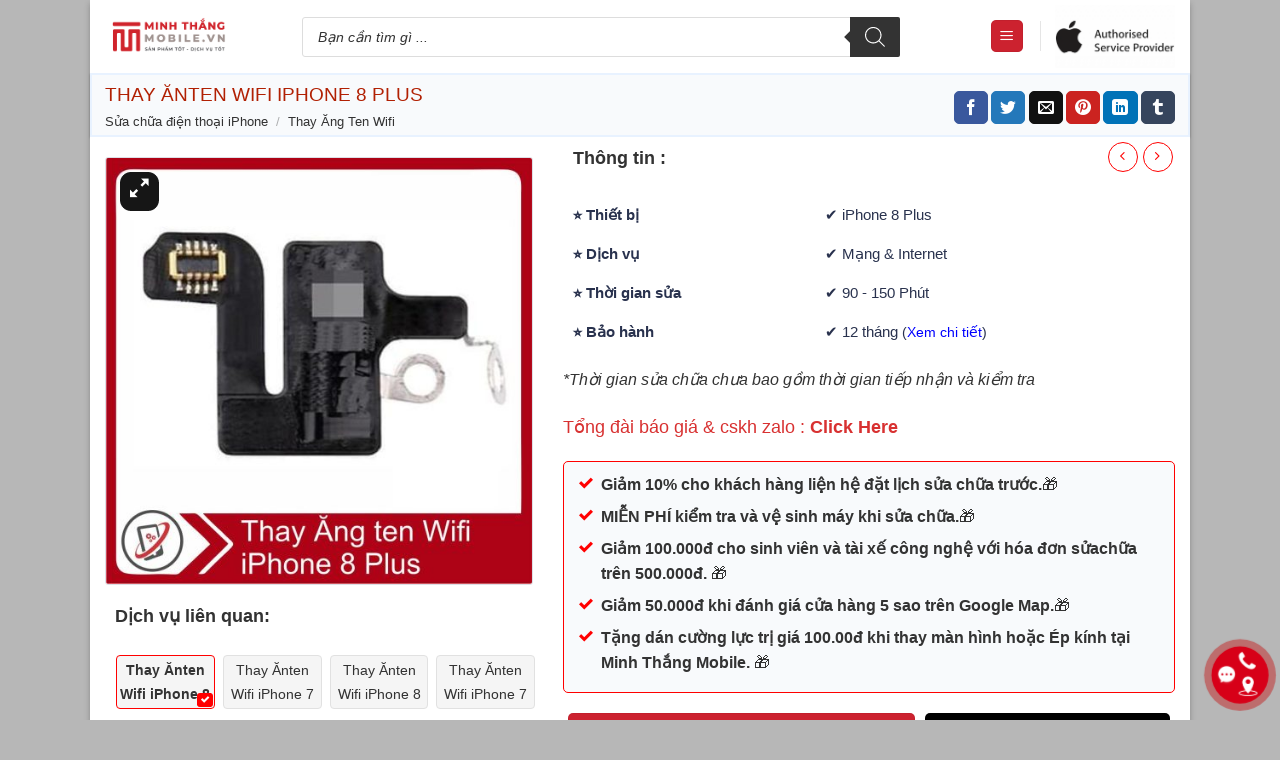

--- FILE ---
content_type: text/html; charset=UTF-8
request_url: https://mtmobile.vn/thay-anten-wifi-iphone-8-plus/
body_size: 70980
content:
<!DOCTYPE html><html lang="vi" prefix="og: https://ogp.me/ns#" class="loading-site no-js"><head><script data-no-optimize="1">var litespeed_docref=sessionStorage.getItem("litespeed_docref");litespeed_docref&&(Object.defineProperty(document,"referrer",{get:function(){return litespeed_docref}}),sessionStorage.removeItem("litespeed_docref"));</script> <meta charset="UTF-8" /><style id="litespeed-ccss">button.pswp__button{box-shadow:none!important;background-image:url(/wp-content/plugins/woocommerce/assets/css/photoswipe/default-skin/default-skin.png)!important}button.pswp__button,button.pswp__button--arrow--left:before,button.pswp__button--arrow--right:before{background-color:transparent!important}button.pswp__button--arrow--left,button.pswp__button--arrow--right{background-image:none!important}.pswp{display:none;position:absolute;width:100%;height:100%;left:0;top:0;overflow:hidden;-ms-touch-action:none;touch-action:none;z-index:1500;-webkit-text-size-adjust:100%;-webkit-backface-visibility:hidden;outline:0}.pswp *{-webkit-box-sizing:border-box;box-sizing:border-box}.pswp__bg{position:absolute;left:0;top:0;width:100%;height:100%;background:#000;opacity:0;-webkit-transform:translateZ(0);transform:translateZ(0);-webkit-backface-visibility:hidden;will-change:opacity}.pswp__scroll-wrap{position:absolute;left:0;top:0;width:100%;height:100%;overflow:hidden}.pswp__container{-ms-touch-action:none;touch-action:none;position:absolute;left:0;right:0;top:0;bottom:0}.pswp__container{-webkit-touch-callout:none}.pswp__bg{will-change:opacity}.pswp__container{-webkit-backface-visibility:hidden}.pswp__item{position:absolute;left:0;right:0;top:0;bottom:0;overflow:hidden}.pswp__button{width:44px;height:44px;position:relative;background:0 0;overflow:visible;-webkit-appearance:none;display:block;border:0;padding:0;margin:0;float:right;opacity:.75;-webkit-box-shadow:none;box-shadow:none}.pswp__button::-moz-focus-inner{padding:0;border:0}.pswp__button,.pswp__button--arrow--left:before,.pswp__button--arrow--right:before{background:url(/wp-content/plugins/woocommerce/assets/css/photoswipe/default-skin/default-skin.png) 0 0 no-repeat;background-size:264px 88px;width:44px;height:44px}.pswp__button--close{background-position:0 -44px}.pswp__button--zoom{display:none;background-position:-88px 0}.pswp__button--arrow--left,.pswp__button--arrow--right{background:0 0;top:50%;margin-top:-50px;width:70px;height:100px;position:absolute}.pswp__button--arrow--left{left:0}.pswp__button--arrow--right{right:0}.pswp__button--arrow--left:before,.pswp__button--arrow--right:before{content:'';top:35px;background-color:rgba(0,0,0,.3);height:30px;width:32px;position:absolute}.pswp__button--arrow--left:before{left:6px;background-position:-138px -44px}.pswp__button--arrow--right:before{right:6px;background-position:-94px -44px}.pswp__share-modal{display:block;background:rgba(0,0,0,.5);width:100%;height:100%;top:0;left:0;padding:10px;position:absolute;z-index:1600;opacity:0;-webkit-backface-visibility:hidden;will-change:opacity}.pswp__share-modal--hidden{display:none}.pswp__share-tooltip{z-index:1620;position:absolute;background:#fff;top:56px;border-radius:2px;display:block;width:auto;right:44px;-webkit-box-shadow:0 2px 5px rgba(0,0,0,.25);box-shadow:0 2px 5px rgba(0,0,0,.25);-webkit-transform:translateY(6px);-ms-transform:translateY(6px);transform:translateY(6px);-webkit-backface-visibility:hidden;will-change:transform}.pswp__counter{position:absolute;left:0;top:0;height:44px;font-size:13px;line-height:44px;color:#fff;opacity:.75;padding:0 10px}.pswp__caption{position:absolute;left:0;bottom:0;width:100%;min-height:44px}.pswp__caption__center{text-align:left;max-width:420px;margin:0 auto;font-size:13px;padding:10px;line-height:20px;color:#ccc}.pswp__preloader{width:44px;height:44px;position:absolute;top:0;left:50%;margin-left:-22px;opacity:0;will-change:opacity;direction:ltr}@media screen and (max-width:1024px){.pswp__preloader{position:relative;left:auto;top:auto;margin:0;float:right}}.pswp__ui{-webkit-font-smoothing:auto;visibility:visible;opacity:1;z-index:1550}.pswp__top-bar{position:absolute;left:0;top:0;height:44px;width:100%}.pswp__caption,.pswp__top-bar{-webkit-backface-visibility:hidden;will-change:opacity}.pswp__caption,.pswp__top-bar{background-color:rgba(0,0,0,.5)}.pswp__ui--hidden .pswp__button--arrow--left,.pswp__ui--hidden .pswp__button--arrow--right,.pswp__ui--hidden .pswp__caption,.pswp__ui--hidden .pswp__top-bar{opacity:.001}.woocommerce form .form-row .required{visibility:visible}#ftwp-container.ftwp-wrap,#ftwp-container.ftwp-wrap a,#ftwp-container.ftwp-wrap a:link,#ftwp-container.ftwp-wrap a:visited,#ftwp-container.ftwp-wrap button,#ftwp-container.ftwp-wrap header,#ftwp-container.ftwp-wrap li,#ftwp-container.ftwp-wrap li:after,#ftwp-container.ftwp-wrap li:before,#ftwp-container.ftwp-wrap nav,#ftwp-container.ftwp-wrap ol,#ftwp-container.ftwp-wrap span{margin:0;padding:0;line-height:inherit;font:inherit;color:inherit;background:0 0;box-shadow:none;text-shadow:none;text-decoration:none;text-align:inherit;border:0;outline:0;box-sizing:border-box;border-radius:0;clear:none}#ftwp-container.ftwp-wrap button{min-height:initial}#ftwp-container.ftwp-wrap li{list-style:none}#ftwp-container.ftwp-wrap header:before,#ftwp-container.ftwp-wrap li:after,#ftwp-container.ftwp-wrap li:before,#ftwp-container.ftwp-wrap nav:before{display:none}#ftwp-container.ftwp-wrap{font-family:inherit;font-size:12px}#ftwp-container.ftwp-wrap #ftwp-list .ftwp-anchor:before,#ftwp-container.ftwp-wrap .ftwp-icon-bullet,#ftwp-container.ftwp-wrap .ftwp-icon-expand{display:inline-block;font-family:"ftwp-icon";font-style:normal;font-weight:400;-webkit-font-smoothing:antialiased;-moz-osx-font-smoothing:grayscale}#ftwp-container.ftwp-wrap .ftwp-icon-bullet:before{content:"\f0ca"}#ftwp-container.ftwp-wrap .ftwp-icon-expand:before{content:"\e801"}#ftwp-container.ftwp-wrap #ftwp-trigger{display:inline-block;width:50px;height:50px;background:rgba(238,238,238,.95);color:#333;font-size:30px;position:relative}#ftwp-container.ftwp-wrap #ftwp-trigger .ftwp-trigger-icon{position:absolute;top:50%;left:50%;-webkit-transform:translate(-50%,-50%);-ms-transform:translate(-50%,-50%);transform:translate(-50%,-50%)}#ftwp-container.ftwp-wrap #ftwp-contents{width:250px;max-width:100%;overflow:hidden;height:auto;max-height:100%}#ftwp-container.ftwp-wrap #ftwp-header{color:#333;background:rgba(238,238,238,.95);padding:10px;font-size:19.2px;line-height:1.5}#ftwp-container.ftwp-wrap #ftwp-header-control{float:left;margin-right:5px}#ftwp-container.ftwp-wrap #ftwp-header-title{font-weight:700;display:block;overflow:hidden;width:auto}#ftwp-container.ftwp-wrap #ftwp-header-minimize{float:right;margin-left:5px;width:25px;text-align:center;opacity:.5}#ftwp-container.ftwp-wrap #ftwp-header:after{content:"";display:table;clear:both}#ftwp-container.ftwp-wrap #ftwp-list{color:#333;font-size:12px;background:rgba(238,238,238,.95);line-height:1.2;overflow-y:auto;width:100%}#ftwp-container.ftwp-wrap #ftwp-list .ftwp-item{text-indent:0;overflow:hidden}#ftwp-container.ftwp-wrap #ftwp-list .ftwp-anchor{display:block;padding:5px 10px;z-index:10;overflow:hidden;position:relative}#ftwp-container #ftwp-trigger.ftwp-border-thin{border-color:rgba(51,51,51,.95);border-style:solid;border-width:1px}#ftwp-container #ftwp-trigger.ftwp-border-thin{font-size:29.5px}#ftwp-container.ftwp-wrap .ftwp-shape-round{border-radius:7px}#ftwp-container #ftwp-list .ftwp-anchor:before{float:left;font-size:4.8px;line-height:3;margin-right:10px}#ftwp-container #ftwp-list .ftwp-text{display:block;overflow:hidden}#ftwp-container #ftwp-list.ftwp-list-nest.ftwp-liststyle-decimal ol,#ftwp-container #ftwp-list.ftwp-liststyle-decimal{counter-reset:List}#ftwp-container #ftwp-list.ftwp-liststyle-decimal .ftwp-item{counter-increment:List}#ftwp-container #ftwp-list.ftwp-liststyle-decimal .ftwp-anchor:before{font-size:12px;line-height:1.2;font-family:inherit;content:counters(List,".")}#ftwp-container #ftwp-list.ftwp-list-nest .ftwp-sub .ftwp-anchor:before{margin-left:20px}#ftwp-container #ftwp-list.ftwp-list-nest .ftwp-sub .ftwp-sub .ftwp-anchor:before{margin-left:40px}#ftwp-container #ftwp-list.ftwp-strong-first.ftwp-liststyle-decimal>.ftwp-item>.ftwp-anchor:before,#ftwp-container #ftwp-list.ftwp-strong-first>.ftwp-item>.ftwp-anchor .ftwp-text{font-size:13.2px;font-weight:700}#ftwp-container #ftwp-list.ftwp-effect-bounce-to-right .ftwp-text:before{content:"";position:absolute;z-index:-1;top:0;right:0;bottom:0;left:0;background:rgba(221,51,51,.95)}#ftwp-container #ftwp-list.ftwp-effect-bounce-to-right .ftwp-text:before{-webkit-transform:scaleX(0);-ms-transform:scaleX(0);transform:scaleX(0);-webkit-transform-origin:left center;-ms-transform-origin:left center;transform-origin:left center}.ftwp-in-post#ftwp-container-outer #ftwp-contents{height:auto;overflow-y:hidden;position:relative;z-index:1}.ftwp-in-post#ftwp-container-outer.ftwp-float-center #ftwp-contents{margin-left:auto;margin-right:auto;width:100%}.ftwp-in-post#ftwp-container-outer #ftwp-trigger{position:absolute;top:-9999px;z-index:-10;visibility:hidden}#ftwp-container.ftwp-hidden-state{opacity:0;visibility:hidden;z-index:-9999;position:fixed;top:0;left:0}#ftwp-container.ftwp-wrap #ftwp-contents{width:300px;height:300px}.ftwp-in-post#ftwp-container-outer #ftwp-contents{height:auto}.ftwp-in-post#ftwp-container-outer.ftwp-float-center #ftwp-contents{width:600px}#ftwp-container.ftwp-wrap #ftwp-trigger{width:50px;height:50px;font-size:30px}#ftwp-container #ftwp-trigger.ftwp-border-thin{font-size:29.5px}#ftwp-container.ftwp-wrap #ftwp-header{font-size:16px;font-family:inherit}#ftwp-container.ftwp-wrap #ftwp-header-title{font-weight:700}#ftwp-container.ftwp-wrap #ftwp-list{font-size:14px;font-family:inherit}#ftwp-container #ftwp-list.ftwp-liststyle-decimal .ftwp-anchor:before{font-size:14px}#ftwp-container #ftwp-list.ftwp-strong-first>.ftwp-item>.ftwp-anchor .ftwp-text{font-size:15.4px}#ftwp-container #ftwp-list.ftwp-strong-first.ftwp-liststyle-decimal>.ftwp-item>.ftwp-anchor:before{font-size:15.4px}#ftwp-container.ftwp-wrap #ftwp-trigger{color:#29324e;background:rgba(248,250,252,.95)}#ftwp-container.ftwp-wrap #ftwp-trigger{border-color:rgba(41,50,78,.95)}#ftwp-container.ftwp-wrap #ftwp-header{color:#29324e;background:rgba(248,250,252,.95)}#ftwp-container.ftwp-wrap #ftwp-list{color:#29324e;background:rgba(248,250,252,.95)}#ftwp-container.ftwp-wrap #ftwp-list .ftwp-text:before{background:rgba(221,51,51,.95)}html{font-family:sans-serif;-ms-text-size-adjust:100%;-webkit-text-size-adjust:100%}body{margin:0}figure,header,main,nav{display:block}a{background-color:transparent}b,strong{font-weight:inherit}b,strong{font-weight:bolder}img{border-style:none}svg:not(:root){overflow:hidden}button,input,textarea{font:inherit}button,input{overflow:visible}button{text-transform:none}button,html [type=button],[type=submit]{-webkit-appearance:button}button::-moz-focus-inner,input::-moz-focus-inner{border:0;padding:0}button:-moz-focusring,input:-moz-focusring{outline:1px dotted ButtonText}textarea{overflow:auto}[type=checkbox]{-webkit-box-sizing:border-box;box-sizing:border-box;padding:0}[type=search]{-webkit-appearance:textfield}[type=search]::-webkit-search-cancel-button,[type=search]::-webkit-search-decoration{-webkit-appearance:none}*,*:before,*:after{-webkit-box-sizing:border-box;box-sizing:border-box}html{-webkit-box-sizing:border-box;box-sizing:border-box;background-attachment:fixed}body{color:#777;scroll-behavior:smooth;-webkit-font-smoothing:antialiased;-moz-osx-font-smoothing:grayscale}img{max-width:100%;height:auto;display:inline-block;vertical-align:middle}figure{margin:0}p:empty{display:none}a,button,input{-ms-touch-action:manipulation;touch-action:manipulation}iframe{max-width:100%}.col{position:relative;margin:0;padding:0 15px 30px;width:100%}.col-inner{position:relative;margin-left:auto;margin-right:auto;width:100%;background-position:50% 50%;background-size:cover;background-repeat:no-repeat;-webkit-box-flex:1;-ms-flex:1 0 auto;flex:1 0 auto}@media screen and (min-width:850px){.col:first-child .col-inner{margin-left:auto;margin-right:0}.col+.col .col-inner{margin-right:auto;margin-left:0}}@media screen and (max-width:849px){.col{padding-bottom:30px}}.align-equal>.col{display:-webkit-box;display:-ms-flexbox;display:flex}.align-middle{-webkit-box-align:center!important;-ms-flex-align:center!important;align-items:center!important;-ms-flex-item-align:center!important;align-self:center!important;vertical-align:middle!important}.small-6{max-width:50%;-ms-flex-preferred-size:50%;flex-basis:50%}.small-12{max-width:100%;-ms-flex-preferred-size:100%;flex-basis:100%}@media screen and (min-width:550px){.medium-5{max-width:41.6666666667%;-ms-flex-preferred-size:41.6666666667%;flex-basis:41.6666666667%}.medium-6{max-width:50%;-ms-flex-preferred-size:50%;flex-basis:50%}.medium-7{max-width:58.3333333333%;-ms-flex-preferred-size:58.3333333333%;flex-basis:58.3333333333%}}@media screen and (min-width:850px){.large-5{max-width:41.6666666667%;-ms-flex-preferred-size:41.6666666667%;flex-basis:41.6666666667%}.large-6{max-width:50%;-ms-flex-preferred-size:50%;flex-basis:50%}.large-7{max-width:58.3333333333%;-ms-flex-preferred-size:58.3333333333%;flex-basis:58.3333333333%}.large-12{max-width:100%;-ms-flex-preferred-size:100%;flex-basis:100%}}body,.container,.row{width:100%;margin-left:auto;margin-right:auto}.container{padding-left:15px;padding-right:15px}.container,.row{max-width:1080px}.row.row-collapse{max-width:1050px}.row.row-small{max-width:1065px}body.boxed,body.boxed header,body.boxed .header-wrapper{max-width:1170px}.flex-row{-js-display:flex;display:-webkit-box;display:-ms-flexbox;display:flex;-webkit-box-orient:horizontal;-webkit-box-direction:normal;-ms-flex-flow:row nowrap;flex-flow:row nowrap;-webkit-box-align:center;-ms-flex-align:center;align-items:center;-webkit-box-pack:justify;-ms-flex-pack:justify;justify-content:space-between;width:100%}.header .flex-row{height:100%}.flex-col{max-height:100%}.flex-grow{-webkit-box-flex:1;-ms-flex:1;flex:1;-ms-flex-negative:1;-ms-flex-preferred-size:auto!important}.flex-left{margin-right:auto}.flex-right{margin-left:auto}@media all and (-ms-high-contrast:none){.nav>li>a>i{top:-1px}}.row{width:100%;-js-display:flex;display:-webkit-box;display:-ms-flexbox;display:flex;-webkit-box-orient:horizontal;-webkit-box-direction:normal;-ms-flex-flow:row wrap;flex-flow:row wrap}.row>div:not(.col):not([class^=col-]):not([class*=" col-"]){width:100%!important}.row .row:not(.row-collapse){padding-left:0;padding-right:0;margin-left:-15px;margin-right:-15px;width:auto}.row-collapse{padding:0}.row-collapse>.col{padding:0!important}.row .row-small:not(.row-collapse){margin-left:-10px;margin-right:-10px;margin-bottom:0}.nav-dropdown{position:absolute;min-width:260px;max-height:0;z-index:9;padding:20px 0 20px;opacity:0;margin:0;color:#777;background-color:#fff;text-align:left;display:table;left:-99999px}.dark.nav-dropdown{color:#f1f1f1}.nav-dropdown:after{visibility:hidden;display:block;content:"";clear:both;height:0}.nav-dropdown li{display:block;margin:0;vertical-align:top}.nav-dropdown>li>a{width:auto;display:block;padding:10px 20px;line-height:1.3}.nav-dropdown>li:last-child:not(.nav-dropdown-col)>a{border-bottom:0!important}.nav-dropdown.dropdown-uppercase>li>a{text-transform:uppercase;font-size:.85em}.nav-dropdown.nav-dropdown-bold>li>a{margin:0 10px;padding-left:10px;border-radius:10px;padding-right:5px}.nav-dropdown-has-arrow li.has-dropdown:after,.nav-dropdown-has-arrow li.has-dropdown:before{bottom:-2px;z-index:10;opacity:0;left:50%;border:solid transparent;content:"";height:0;width:0;position:absolute}.nav-dropdown-has-arrow li.has-dropdown:after{border-color:rgba(221,221,221,0);border-bottom-color:#fff;border-width:8px;margin-left:-8px}.nav-dropdown-has-arrow li.has-dropdown:before{z-index:-999;border-width:11px;margin-left:-11px}.nav-dropdown-has-arrow li.has-dropdown.menu-item-design-container-width:after,.nav-dropdown-has-arrow li.has-dropdown.menu-item-design-container-width:before{display:none}.nav,.nav ul:not(.nav-dropdown){margin:0;padding:0}.nav{width:100%;position:relative;display:inline-block;display:-webkit-box;display:-ms-flexbox;display:flex;-webkit-box-orient:horizontal;-webkit-box-direction:normal;-ms-flex-flow:row wrap;flex-flow:row wrap;-webkit-box-align:center;-ms-flex-align:center;align-items:center}.nav>li{display:inline-block;list-style:none;margin:0;padding:0;position:relative;margin:0 7px}.nav>li>a{padding:10px 0;display:inline-block;display:-webkit-inline-box;display:-ms-inline-flexbox;display:inline-flex;-ms-flex-wrap:wrap;flex-wrap:wrap;-webkit-box-align:center;-ms-flex-align:center;align-items:center}.nav-left{-webkit-box-pack:start;-ms-flex-pack:start;justify-content:flex-start}.nav-right{-webkit-box-pack:end;-ms-flex-pack:end;justify-content:flex-end}.nav>li>a,.nav-dropdown>li>a{color:rgba(102,102,102,.85)}.nav-dropdown>li>a{display:block}.nav li:first-child{margin-left:0!important}.nav li:last-child{margin-right:0!important}.nav-uppercase>li>a{letter-spacing:.02em;text-transform:uppercase;font-weight:bolder}li.html form,li.html input{margin:0}.nav.nav-vertical{-webkit-box-orient:vertical;-webkit-box-direction:normal;-ms-flex-flow:column;flex-flow:column}.nav.nav-vertical li{list-style:none;margin:0;width:100%}.nav-vertical li li{font-size:1em;padding-left:.5em}.nav-vertical>li{display:-webkit-box;display:-ms-flexbox;display:flex;-webkit-box-orient:horizontal;-webkit-box-direction:normal;-ms-flex-flow:row wrap;flex-flow:row wrap;-webkit-box-align:center;-ms-flex-align:center;align-items:center}.nav-vertical>li ul{width:100%}.nav-vertical>li>ul>li a,.nav-vertical>li>a{display:-webkit-box;display:-ms-flexbox;display:flex;-webkit-box-align:center;-ms-flex-align:center;align-items:center;width:auto;-webkit-box-flex:1;-ms-flex-positive:1;flex-grow:1}.nav-vertical>li.html{padding-top:1em;padding-bottom:1em}.nav-vertical>li>ul li a{color:#666}.nav-vertical>li>ul{margin:0 0 2em;padding-left:1em}.nav .children{position:fixed;opacity:0;left:-99999px;-webkit-transform:translateX(-10px);-ms-transform:translateX(-10px);transform:translateX(-10px)}.nav-sidebar.nav-vertical>li+li{border-top:1px solid #ececec}.nav-vertical>li+li{border-top:1px solid #ececec}.badge-container{margin:30px 0 0}.button,button{position:relative;display:inline-block;background-color:transparent;text-transform:uppercase;font-size:.97em;letter-spacing:.03em;font-weight:bolder;text-align:center;color:currentColor;text-decoration:none;border:1px solid transparent;vertical-align:middle;border-radius:0;margin-top:0;margin-right:1em;text-shadow:none;line-height:2.4em;min-height:2.5em;padding:0 1.2em;max-width:100%;text-rendering:optimizeLegibility;-webkit-box-sizing:border-box;box-sizing:border-box}.button span{display:inline-block;line-height:1.6}.button.is-outline{line-height:2.19em}.button{color:#fff;background-color:#446084;background-color:var(--primary-color);border-color:rgba(0,0,0,.05)}.button.is-outline{border:2px solid currentColor;background-color:transparent}.is-shade{overflow:hidden}.is-shade:after{content:"";position:absolute;top:0;left:-25%;height:100%;width:150%;-webkit-box-shadow:inset 0 1.2em 0 0 rgba(255,255,255,.1);box-shadow:inset 0 1.2em 0 0 rgba(255,255,255,.1)}.is-shade:after{-webkit-box-shadow:inset 1px 1px 0 0 rgba(255,255,255,.1),inset 0 2em 15px 0 rgba(255,255,255,.2);box-shadow:inset 1px 1px 0 0 rgba(255,255,255,.1),inset 0 2em 15px 0 rgba(255,255,255,.2)}.is-outline{color:silver}.primary{background-color:#446084}.secondary{background-color:#d26e4b}.text-right .button:last-of-type{margin-right:0!important}.header-button{display:inline-block}.header-button .button{margin:0}.flex-col button,.flex-col .button,.flex-col input{margin-bottom:0}form{margin-bottom:0}input[type=search],input[type=text],input[type=password],textarea{-webkit-box-sizing:border-box;box-sizing:border-box;border:1px solid #ddd;padding:0 .75em;height:2.507em;font-size:.97em;border-radius:0;max-width:100%;width:100%;vertical-align:middle;background-color:#fff;color:#333;-webkit-box-shadow:inset 0 1px 2px rgba(0,0,0,.1);box-shadow:inset 0 1px 2px rgba(0,0,0,.1)}input[type=search],input[type=text],textarea{-webkit-appearance:none;-moz-appearance:none;appearance:none}textarea{padding-top:.7em;min-height:120px}label{font-weight:700;display:block;font-size:.9em;margin-bottom:.4em}input[type=checkbox]{display:inline;margin-right:10px;font-size:16px}input[type=checkbox]+label{display:inline}.form-flat input:not([type=submit]){background-color:rgba(0,0,0,.03);-webkit-box-shadow:none;box-shadow:none;border-color:rgba(0,0,0,.09);color:currentColor!important;border-radius:99px}.form-flat button,.form-flat input{border-radius:99px}.form-flat .flex-row .flex-col{padding-right:4px}.form-flat .button.icon{color:currentColor!important;border-color:transparent!important;background-color:transparent!important;-webkit-box-shadow:none;box-shadow:none}i[class^=icon-]{font-family:"fl-icons"!important;font-display:block;speak:none!important;margin:0;padding:0;display:inline-block;font-style:normal!important;font-weight:400!important;font-variant:normal!important;text-transform:none!important;position:relative;line-height:1.2}button i,.button i{vertical-align:middle;top:-1.5px}.button.icon{margin-left:.12em;margin-right:.12em;min-width:2.5em;padding-left:.6em;padding-right:.6em;display:inline-block}.button.icon i{font-size:1.2em}.button.icon.is-small{border-width:1px}.button.icon.is-small i{top:-1px}.button.icon.circle{padding-left:0;padding-right:0}.button.icon.circle>i{margin:0 8px}.button.icon.circle>i:only-child{margin:0}.nav>li>a>i{vertical-align:middle;font-size:20px}.nav li.has-icon-left>a>i,.nav li.has-icon-left>a>img{margin-right:5px}.nav>li>a>span+i{margin-left:5px}.has-dropdown .icon-angle-down{font-size:16px;margin-left:.2em;opacity:.6}img{opacity:1}.col-inner>.img:not(:last-child){margin-bottom:1em}.img{position:relative}.img .img-inner{position:relative;overflow:hidden}.img,.img img{width:100%}.image-tools{padding:10px;position:absolute}.image-tools a:last-child{margin-bottom:0}.image-tools a.button{display:block}.image-tools.bottom.left{padding-top:0;padding-right:0}.image-tools.top.right{padding-bottom:0;padding-left:0}@media only screen and (max-device-width:1024px){.image-tools{opacity:1!important;padding:5px}}.lightbox-content{background-color:#fff;max-width:875px;margin:0 auto;-webkit-box-shadow:3px 3px 20px 0 rgba(0,0,0,.15);box-shadow:3px 3px 20px 0 rgba(0,0,0,.15);position:relative}.lightbox-content .lightbox-inner{padding:30px 20px}.pswp__bg{background-color:rgba(0,0,0,.6)}@media (min-width:549px){.pswp__top-bar{background-color:transparent!important}}.pswp__item{opacity:0}.pswp__caption__center{text-align:center}.mfp-hide{display:none!important}.loading-spin{position:relative}.loading-spin{content:"";margin:0 auto;font-size:10px;text-indent:-9999em;border-top:3px solid rgba(0,0,0,.1)!important;border-right:3px solid rgba(0,0,0,.1)!important;border-bottom:3px solid rgba(0,0,0,.1)!important;opacity:.8;border-left:3px solid #446084;-webkit-animation:spin .6s infinite linear;animation:spin .6s infinite linear;border-radius:50%;width:30px;height:30px}.loading-spin{border-radius:50%;width:30px;height:30px}@-webkit-keyframes spin{0%{-webkit-transform:rotate(0deg);transform:rotate(0deg)}100%{-webkit-transform:rotate(360deg);transform:rotate(360deg)}}@keyframes spin{0%{-webkit-transform:rotate(0deg);transform:rotate(0deg)}100%{-webkit-transform:rotate(360deg);transform:rotate(360deg)}}.slider{position:relative;scrollbar-width:none}.slider:not(.flickity-enabled){white-space:nowrap;overflow-y:hidden;overflow-x:scroll;width:auto;-ms-overflow-style:-ms-autohiding-scrollbar}.slider::-webkit-scrollbar{width:0!important;height:0!important}.slider:not(.flickity-enabled)>*{display:inline-block!important;white-space:normal!important;vertical-align:top}.slider>div:not(.col){width:100%}table{width:100%;margin-bottom:1em;border-color:#ececec;border-spacing:0}td{padding:.5em;text-align:left;border-bottom:1px solid #ececec;line-height:1.3;font-size:.9em}td{color:#666}td:first-child{padding-left:0}td:last-child{padding-right:0}label{color:#222}a{color:#334862;text-decoration:none}a.plain{color:currentColor}.dark a{color:currentColor}ul{list-style:disc}ol{list-style:decimal}ol,ul{margin-top:0;padding:0}ul ul,ol ol{margin:1.5em 0 1.5em 3em}li{margin-bottom:.6em}.entry-content ol li,.col-inner ol li,.col-inner ul li{margin-left:1.3em}.button,button,input,textarea{margin-bottom:1em}form,figure,p,ul,ol{margin-bottom:1.3em}form p{margin-bottom:.5em}body{line-height:1.6}h1,h3{color:#555;width:100%;margin-top:0;margin-bottom:.5em;text-rendering:optimizeSpeed}h1{font-size:1.7em;line-height:1.3}h3{font-size:1.25em}@media (max-width:549px){h1{font-size:1.4em}h3{font-size:1em}}p{margin-top:0}.uppercase{line-height:1.05;letter-spacing:.05em;text-transform:uppercase}.is-normal{font-weight:400}.is-uppercase,.uppercase{line-height:1.2;text-transform:uppercase}.is-larger{font-size:1.3em}.is-small,.is-small.button{font-size:.8em}@media (max-width:549px){.is-larger{font-size:1.2em}}.nav>li>a{font-size:.8em}.nav>li.html{font-size:.85em}.nav-size-small>li>a{font-size:.7em}.nav-spacing-small>li{margin:0 5px}.container:after,.row:after,.clearfix:after{content:"";display:table;clear:both}@media (max-width:549px){.hide-for-small{display:none!important}}@media (min-width:550px){.show-for-small{display:none!important}}@media (min-width:850px){.show-for-medium{display:none!important}}@media (max-width:849px){.hide-for-medium{display:none!important}}.full-width{width:100%!important;max-width:100%!important;padding-left:0!important;padding-right:0!important;display:block}.mb-0{margin-bottom:0!important}.mb-half{margin-bottom:15px}.mb-half:last-child{margin-bottom:0}.text-left{text-align:left}.text-right{text-align:right}.text-right>div,.text-right>div>div{margin-left:auto;margin-right:0}.relative{position:relative!important}.absolute{position:absolute!important}.fixed{position:fixed!important;z-index:12}.top{top:0}.right{right:0}.left{left:0}.bottom{bottom:0}.fill{position:absolute;top:0;left:0;height:100%;right:0;bottom:0;padding:0!important;margin:0!important}.circle{border-radius:999px!important;-o-object-fit:cover;object-fit:cover}.round{border-radius:5px}.hidden{display:none!important;visibility:hidden!important}.z-1{z-index:21}.z-3{z-index:23}.z-top{z-index:9995}.no-scrollbar{-ms-overflow-style:-ms-autohiding-scrollbar;scrollbar-width:none}.no-scrollbar::-webkit-scrollbar{width:0!important;height:0!important}.screen-reader-text{clip:rect(1px,1px,1px,1px);position:absolute!important;height:1px;width:1px;overflow:hidden}.is-border{border-width:1px;border-style:solid;border-color:#ececec;position:absolute;border-radius:0;margin:0;top:0;bottom:0;right:0;left:0}.box-shadow-1{-webkit-box-shadow:0 1px 3px -2px rgba(0,0,0,.12),0 1px 2px rgba(0,0,0,.24);box-shadow:0 1px 3px -2px rgba(0,0,0,.12),0 1px 2px rgba(0,0,0,.24)}.box-shadow{-webkit-box-shadow:0 3px 6px -4px rgba(0,0,0,.16),0 3px 6px rgba(0,0,0,.23);box-shadow:0 3px 6px -4px rgba(0,0,0,.16),0 3px 6px rgba(0,0,0,.23)}.show-on-hover{opacity:0;-webkit-filter:blur(0);filter:blur(0)}.button.tooltip{opacity:1}.dark{color:#f1f1f1}.nav-dropdown.dark>li>a,.nav-dark .nav>li>a{color:rgba(255,255,255,.8)}.nav-dropdown.dark>li>a{border-color:rgba(255,255,255,.2)}html{overflow-x:hidden}@media (max-width:849px){body{overflow-x:hidden}}#wrapper,#main{background-color:#fff;position:relative}.header,.header-wrapper{width:100%;z-index:30;position:relative;background-size:cover;background-position:50% 0}.header-bg-color{background-color:rgba(255,255,255,.9)}.header-bottom{display:-webkit-box;display:-ms-flexbox;display:flex;-webkit-box-align:center;-ms-flex-align:center;align-items:center;-ms-flex-wrap:no-wrap;flex-wrap:no-wrap}.header-bg-image,.header-bg-color{background-position:50% 0}.header-main{z-index:10;position:relative}.header-bottom{z-index:9;position:relative;min-height:35px}.breadcrumbs{color:#222;font-weight:700;letter-spacing:0;padding:0}.breadcrumbs .divider{position:relative;top:0;opacity:.35;margin:0 .3em;font-weight:300}.breadcrumbs a{color:rgba(102,102,102,.7);font-weight:400}.breadcrumbs a:first-of-type{margin-left:0}html{background-color:#5b5b5b}.back-to-top{margin:0;opacity:0;bottom:20px;right:20px;-webkit-transform:translateY(30%);-ms-transform:translateY(30%);transform:translateY(30%)}.back-to-top.left{left:20px;right:unset}.logo{line-height:1;margin:0}.logo a{text-decoration:none;display:block;color:#446084;font-size:32px;text-transform:uppercase;font-weight:bolder;margin:0}.logo img{display:block;width:auto}.header-logo-dark{display:none!important}.logo-left .logo{margin-left:0;margin-right:30px}@media screen and (max-width:849px){.header-inner .nav{-ms-flex-wrap:nowrap;flex-wrap:nowrap}}.next-prev-thumbs li{position:relative;display:inline-block;margin:0 1px 0!important}.next-prev-thumbs li .button{margin-bottom:0}.next-prev-thumbs .nav-dropdown{padding:2px;width:90px;min-width:90px}.sidebar-menu .search-form{display:block!important}.searchform-wrapper form{margin-bottom:0}.sidebar-menu .search-form{padding:5px 0;width:100%}.searchform{position:relative}.searchform .button.icon{margin:0}.searchform .button.icon i{font-size:1.2em}.searchform-wrapper{width:100%}.searchform-wrapper.form-flat .flex-col:last-of-type{margin-left:-2.9em}.header .search-form .live-search-results{text-align:left;color:#111;top:105%;-webkit-box-shadow:0 0 10px 0 rgba(0,0,0,.1);box-shadow:0 0 10px 0 rgba(0,0,0,.1);left:0;right:0;background-color:rgba(255,255,255,.95);position:absolute}.icon-tumblr:before{content:""}.icon-menu:before{content:""}.icon-angle-left:before{content:""}.icon-angle-right:before{content:""}.icon-angle-up:before{content:""}.icon-angle-down:before{content:""}.icon-twitter:before{content:""}.icon-envelop:before{content:""}.icon-facebook:before{content:""}.icon-pinterest:before{content:""}.icon-search:before{content:""}.icon-expand:before{content:""}.icon-linkedin:before{content:""}.social-icons{display:inline-block;vertical-align:middle;font-size:.85em;color:#999}.social-icons i{min-width:1em}.social-icons .button.icon:not(.is-outline){background-color:currentColor!important;border-color:currentColor!important}.social-icons .button.icon:not(.is-outline)>i{color:#fff!important}.button.facebook:not(.is-outline){color:#3a589d!important}.button.twitter:not(.is-outline){color:#2478ba!important}.button.email:not(.is-outline){color:#111!important}.button.pinterest:not(.is-outline){color:#cb2320!important}.button.tumblr:not(.is-outline){color:#36455d!important}.button.linkedin:not(.is-outline){color:#0072b7!important}.woocommerce-form-login .button{margin-bottom:0}p.form-row-wide{clear:both}.woocommerce-product-gallery figure{margin:0}.price{line-height:1}.price-wrapper .price{display:block}span.amount{white-space:nowrap;color:#111;font-weight:700}.product-gallery-slider img{width:100%}:root{--primary-color:#cc222f}html{background-color:#b7b7b7!important}.container,.row{max-width:1070px}.row.row-collapse{max-width:1040px}.row.row-small{max-width:1062.5px}body.boxed,body.boxed header,body.boxed .header-wrapper{max-width:1100px}#wrapper,#main{background-color:#f5f5f7}.header-main{height:73px}#logo img{max-height:73px}#logo{width:160px}.header-bottom{min-height:65px}.search-form{width:95%}.header-bg-color{background-color:#e2e2e2}.header-bottom{background-color:#cc222f}.header-bottom-nav>li>a{line-height:15px}@media (max-width:549px){.header-main{height:55px}#logo img{max-height:55px}}.nav-dropdown{border-radius:10px}.nav-dropdown{font-size:103%}.nav-dropdown-has-arrow li.has-dropdown:after{border-bottom-color:#777}.nav .nav-dropdown{background-color:#777}.logo a{color:#cc222f}button[type=submit],.button.submit-button,.button.primary:not(.is-outline),.button.primary:not(.is-outline){background-color:#cc222f}.loading-spin{border-color:#cc222f}.button.secondary:not(.is-outline){background-color:#000}body{font-size:100%}@media screen and (max-width:549px){body{font-size:90%}}body{font-family:"Roboto",sans-serif}body{font-weight:0}body{color:#29324e}.nav>li>a{font-family:"Roboto",sans-serif}.nav>li>a{font-weight:700}h1,h3{font-family:"Roboto",sans-serif}h1,h3{font-weight:0}h1,h3{color:#000}.breadcrumbs{text-transform:none}.header:not(.transparent) .header-bottom-nav.nav>li>a{color:#fff}a{color:#29324e}button:not(.icon),.button:not(.icon){border-radius:5!important}html{background-color:#828282}.price-wrapper{display:none!important;width:0!important;height:0!important}.menu-4-col>ul{display:grid;grid-template-columns:repeat(4,1fr);gap:10px;min-height:200px}.next-product{float:right!important;margin-bottom:-10px!important}.next-product li a{border:1px solid red!important;padding:0;color:red;font-size:12px}.product-config a.active{border:1px solid red;font-weight:700}.product-config a.active span:nth-child(1){font-weight:700!important}.product-config li{margin:0!important;height:48px;overflow:hidden}.product-config a{margin:2px}.product-config a{position:relative}.product-config a.active:before{position:absolute;bottom:1px;right:1px;content:"\e00a";font-family:fl-icons;font-size:8px;padding:1px 4px;background:red;color:#fff;border-radius:3px}.product-config ul{list-style:none;margin-left:1.3em;padding:0!important}.product-config ul a{margin-left:0}.product-config ul{display:flex;align-items:center;justify-content:center}.product-config ul a{flex:1;margin-right:8px;padding:2px!important;text-align:center}@media (max-width:768px){.product-config ul a{flex-direction:column}}.product-config ul a{border:1px solid #e1e1e1;border-radius:4px;margin-bottom:8px;text-align:center;background-color:#f5f5f5}.product-config ul a{color:#333;font-size:15px}.price-wrapper .woocommerce-Price-amount{font-weight:700;font-size:18px;color:#f9495f}.product-slide .product-gallery-slider img{border:1px solid #dddfe6!important}.product-slide{margin-bottom:15px!important}table.product-table{border-collapse:collapse;border:none!important}table.product-table td{text-align:left;padding:8px;border:none!important;font-size:15px!important;color:#29324e}table.product-table tr:nth-child(even){background-color:#fff}table.product-table td:first-child{font-weight:700}table.product-table a{color:blue}.product-price .woocommerce-Price-amount{font-weight:700;font-size:32px;color:#f9495f}.product-price p{margin:0}.product-price{padding:0 10px}::-webkit-scrollbar-track{-webkit-box-shadow:inset 0 0 6px rgba(0,0,0,.2);border-radius:10px;background-color:#f5f5f5}::-webkit-scrollbar{width:5px;background-color:#f5f5f5}::-webkit-scrollbar-thumb{border-radius:10px;-webkit-box-shadow:inset 0 0 6px rgba(0,0,0,.2);background-color:#2bc48a}.ftwp-in-post#ftwp-container-outer #ftwp-contents{position:static!important}.image-tools.bottom.left .button.icon{border:0;background-color:rgba(15,15,15,.97)!important;border-radius:11px!important}.image-tools.bottom.left{top:15px!important;left:13.5px}.image-tools.bottom.left .button.icon.circle>i:only-child{color:#fff!important}#masthead>div.header-inner.flex-row.container.logo-left>div.flex-col.show-for-medium.flex-right{width:400px}#masthead>div.header-inner.flex-row.container.logo-left>div.flex-col.show-for-medium.flex-right>ul>li.html.header-button-1>div>a{padding:5px;line-height:15px;white-space:nowrap}.img-inner.dark{margin:0;max-width:1110px;display:block!important;margin-left:auto!important;margin-right:auto!important}.header-nav.header-bottom-nav{display:flex}.header-nav.header-bottom-nav>li{flex:1}.header-nav.header-bottom-nav{width:100%!important}.flex-left{width:100%!important}.header-nav.header-bottom-nav>li{justify-content:center;display:flex;height:55px}.header-nav.header-bottom-nav>li>.nav-top-link{flex-direction:column!important;align-items:center!important;justify-content:center!important;flex-grow:1;padding:0}b,strong{font-weight:600}body{counter-reset:sectionli!important;color:#333}@media only screen and (max-width:600px){.header-button .button{padding:0 3px;font-size:12px}.header-button .button span{padding:0!important}}.breadcrumbs a{color:#333;font-weight:400}.product-title.product_title.entry-title{margin-bottom:5px;font-size:19px;color:#b12003}.social-icons .button.icon{margin-bottom:0}table td:first-child{white-space:nowrap}table td{padding:6px!important}@media (max-width:549px){#logo img{max-width:150px!important}.header-button span{font-size:80%!important}}li{margin-bottom:0}body,.nav>li>a,h1,h3{font-family:Helvetica,Arial,san-serif!important}span.amount{color:#d70018}.sub-menu{font-size:80%!important}img{border-radius:3px!important}.image-tools{opacity:1;padding:0}.nav .nav-dropdown{box-shadow:3px 6px #d70018;top:69px}.nav-dropdown-has-arrow li.has-dropdown:after{border-color:rgba(221,221,221,0);border-bottom-color:#756d6d;border-width:10px;margin-left:-10px;bottom:-15px}.nav li.has-icon-left>a>i,.nav li.has-icon-left>a>img{height:29px;width:auto;margin-bottom:7px}#woocommerce-product-search-field-1,input:not([type=submit]){background-color:#fff!important}::placeholder{color:#333!important;opacity:1}:-ms-input-placeholder{color:#333!important}::-ms-input-placeholder{color:#333!important}#ftwp-contents{top:150px!important}.header-bottom>.container{padding:0}.container,.row{max-width:1100px!important}.header-nav.header-bottom-nav .icon-angle-down{display:none!important}.nav>li>a>i{color:#02716c;font-size:30px}.form-flat input:not([type=submit]){border-radius:15px;padding:5px 10px;box-shadow:0 4px 6px #ccc;height:40px;font-size:100%;font-weight:600}.form-flat .button.icon{background-color:#00483d;background-image:linear-gradient(#ee4b00,#d70e0e);border-radius:15px;box-shadow:#ccc 0 4px 6px;color:#fff!important;font-size:14px;height:42px;top:-5px;width:42px}.ftwp-anchor:before{content:counters(List,".") ". "!important;color:green}body{counter-reset:muc-cha}table{border-collapse:collapse;max-width:100%}table td{border:1px solid #ddd;padding:10px!important}table tr:nth-child(even){background-color:#f2f2f2}table td{border:1px solid #ccc;padding:10px}.LTHG_sidebox{background:rgba(248,250,252,1);border-radius:5px;border:1px solid red;margin-bottom:30px;position:relative;padding:10px}.LTHG_sidebox ul{list-style:none;overflow-y:auto;max-height:300px;margin-bottom:0}.LTHG_sidebox ul li{margin-bottom:7px;line-height:1.6;font-size:16px;position:relative;padding-left:6px}.LTHG_sidebox ul li:before{left:-16px;position:absolute;font-size:14px;color:red;display:inline-block}.sidebox_cam_ket ul li:before{content:"\e00a";font-family:fl-icons}.BHD_form_container{position:relative;padding:5px 15px;width:100%;height:100%;background:#fff;border-radius:10px}.BHD_form_container p{margin-bottom:5px}.lightbox-content{border-radius:15px}textarea#mo_ta_goi_lai{min-height:80px}.BHD_form_container{background:#ebebf2}.BHD_form_container input,.BHD_form_container textarea,.BHD_form_container button{border-radius:5px;margin-bottom:10px;font-size:14px}#gap-536552850{padding-top:5px}#gap-1643238541{padding-top:8px}@media (min-width:550px){#gap-1643238541{padding-top:30px}}#gap-1480385189{padding-top:8px}@media (min-width:550px){#gap-1480385189{padding-top:30px}}#col-594038753>.col-inner{padding:10px 10px 0}#gap-1191816353{padding-top:15px}#col-1099413464>.col-inner{padding:0 10px;margin:0 0 -20px}@media (min-width:550px){#col-1099413464>.col-inner{padding:10px}}#col-1181859490>.col-inner{padding:0 10px}@media (min-width:550px){#col-1181859490>.col-inner{padding:10px}}#image_268988292{width:100%}#row-1619801766>.col>.col-inner{padding:5px 10px;background-color:#fff}@media (min-width:550px){#row-1619801766>.col>.col-inner{padding:5px 15px}}.fab-wrapper{position:fixed;bottom:5px;right:0;z-index:9999999}.fab-checkbox{display:none!important}.fab{width:60px;max-width:unset;height:60px;display:flex!important;justify-content:center;align-items:center;margin:0;border-radius:50%;background:#d70018;box-shadow:0 3px 6px rgb(0 0 0/16%),0 3px 6px rgb(0 0 0/23%);position:absolute;right:10px;bottom:10px;z-index:1000;overflow:hidden;transform:rotate(0deg)}[class*=icon-cps-]{display:inline-block;vertical-align:middle;background-repeat:no-repeat;background-size:453px}.icon-cps-fab-menu{width:50px;height:50px;margin:0!important;background-size:694px;background-position:-649px 0}.fab-wheel{width:300px;height:220px;position:absolute;bottom:15px;right:15px;transform:scale(0);transform-origin:bottom right;z-index:12}.fab-wheel .fab-action{display:flex;align-items:center;font-size:14px;font-weight:700;color:#fff;position:absolute;text-decoration:none}.fab-wheel .fab-action-1{top:0;right:0}.fab-title{float:left;margin:0 5px 0 0;opacity:0}.fab-button{width:45px;height:45px;display:flex;justify-content:center;align-items:center;float:left;padding:4px;border-radius:50%;background:#0f1941;box-shadow:0 1px 3px rgb(0 0 0/12%),0 1px 2px rgb(0 0 0/24%);font-size:24px;color:#fff;overflow:hidden}.icon-cps-local{width:28px;height:28px;background-position:0 -49px}.fab-wheel .fab-button-1{background:#dd5145}.fab-wheel .fab-action-2{top:40px;left:85px}.fab-wheel .fab-button-2{background:#fb0}.icon-cps-phone{width:28px;height:28px;background-position:-51px -49px}.fab-wheel .fab-action-3{left:50px;bottom:70px}.fab-wheel .fab-button-3{background:#0f9d58}.icon-cps-chat{width:30px;height:30px;background-position:-369px 0}.fab-wheel .fab-action-4{left:0;bottom:0}.fab-wheel .fab-button-4{background:#2f82fc}.icon-cps-chat-zalo{width:30px;height:30px;background-position:-362px -1px;background-size:515px}.suggestions-chat-box{min-width:140px;min-height:50px;display:flex;justify-content:center;align-items:center;border:1px solid #1d72e0;border-radius:10px;background:#277cea;box-shadow:0 .5rem 1rem rgb(0 0 0/15%);font-size:14px;font-weight:700;color:#fff;position:fixed;right:80px;bottom:7%;z-index:11}.hidden{display:none!important}.align-items-center{-ms-flex-align:center!important;align-items:center!important;-ms-flex-pack:distribute!important;justify-content:space-around!important;display:-ms-flexbox!important;display:flex!important;-webkit-box-align:center!important;-ms-flex-align:center!important;align-items:center!important}.suggestions-chat-box #btnClose{position:absolute;top:2px;left:2px}.fab-checkbox:not(:checked)~.fab{animation-name:zoom;-webkit-animation-name:zoom;animation-delay:0s;-webkit-animation-delay:0s;animation-duration:1.5s;-webkit-animation-duration:1.5s;animation-iteration-count:infinite;-webkit-animation-iteration-count:infinite;box-shadow:0 0 0 0 #c31d1d}@-webkit-keyframes zoom{0%{transform:scale(.9)}70%{transform:scale(1);box-shadow:0 0 0 15px transparent}100%{transform:scale(.9);box-shadow:0 0 0 0 transparent}}@keyframes zoom{0%{transform:scale(.9)}70%{transform:scale(1);box-shadow:0 0 0 15px transparent}100%{transform:scale(.9);box-shadow:0 0 0 0 transparent}}body{--wp--preset--color--black:#000;--wp--preset--color--cyan-bluish-gray:#abb8c3;--wp--preset--color--white:#fff;--wp--preset--color--pale-pink:#f78da7;--wp--preset--color--vivid-red:#cf2e2e;--wp--preset--color--luminous-vivid-orange:#ff6900;--wp--preset--color--luminous-vivid-amber:#fcb900;--wp--preset--color--light-green-cyan:#7bdcb5;--wp--preset--color--vivid-green-cyan:#00d084;--wp--preset--color--pale-cyan-blue:#8ed1fc;--wp--preset--color--vivid-cyan-blue:#0693e3;--wp--preset--color--vivid-purple:#9b51e0;--wp--preset--gradient--vivid-cyan-blue-to-vivid-purple:linear-gradient(135deg,rgba(6,147,227,1) 0%,#9b51e0 100%);--wp--preset--gradient--light-green-cyan-to-vivid-green-cyan:linear-gradient(135deg,#7adcb4 0%,#00d082 100%);--wp--preset--gradient--luminous-vivid-amber-to-luminous-vivid-orange:linear-gradient(135deg,rgba(252,185,0,1) 0%,rgba(255,105,0,1) 100%);--wp--preset--gradient--luminous-vivid-orange-to-vivid-red:linear-gradient(135deg,rgba(255,105,0,1) 0%,#cf2e2e 100%);--wp--preset--gradient--very-light-gray-to-cyan-bluish-gray:linear-gradient(135deg,#eee 0%,#a9b8c3 100%);--wp--preset--gradient--cool-to-warm-spectrum:linear-gradient(135deg,#4aeadc 0%,#9778d1 20%,#cf2aba 40%,#ee2c82 60%,#fb6962 80%,#fef84c 100%);--wp--preset--gradient--blush-light-purple:linear-gradient(135deg,#ffceec 0%,#9896f0 100%);--wp--preset--gradient--blush-bordeaux:linear-gradient(135deg,#fecda5 0%,#fe2d2d 50%,#6b003e 100%);--wp--preset--gradient--luminous-dusk:linear-gradient(135deg,#ffcb70 0%,#c751c0 50%,#4158d0 100%);--wp--preset--gradient--pale-ocean:linear-gradient(135deg,#fff5cb 0%,#b6e3d4 50%,#33a7b5 100%);--wp--preset--gradient--electric-grass:linear-gradient(135deg,#caf880 0%,#71ce7e 100%);--wp--preset--gradient--midnight:linear-gradient(135deg,#020381 0%,#2874fc 100%);--wp--preset--duotone--dark-grayscale:url('#wp-duotone-dark-grayscale');--wp--preset--duotone--grayscale:url('#wp-duotone-grayscale');--wp--preset--duotone--purple-yellow:url('#wp-duotone-purple-yellow');--wp--preset--duotone--blue-red:url('#wp-duotone-blue-red');--wp--preset--duotone--midnight:url('#wp-duotone-midnight');--wp--preset--duotone--magenta-yellow:url('#wp-duotone-magenta-yellow');--wp--preset--duotone--purple-green:url('#wp-duotone-purple-green');--wp--preset--duotone--blue-orange:url('#wp-duotone-blue-orange');--wp--preset--font-size--small:13px;--wp--preset--font-size--medium:20px;--wp--preset--font-size--large:36px;--wp--preset--font-size--x-large:42px;--wp--preset--spacing--20:.44rem;--wp--preset--spacing--30:.67rem;--wp--preset--spacing--40:1rem;--wp--preset--spacing--50:1.5rem;--wp--preset--spacing--60:2.25rem;--wp--preset--spacing--70:3.38rem;--wp--preset--spacing--80:5.06rem;--wp--preset--shadow--natural:6px 6px 9px rgba(0,0,0,.2);--wp--preset--shadow--deep:12px 12px 50px rgba(0,0,0,.4);--wp--preset--shadow--sharp:6px 6px 0px rgba(0,0,0,.2);--wp--preset--shadow--outlined:6px 6px 0px -3px rgba(255,255,255,1),6px 6px rgba(0,0,0,1);--wp--preset--shadow--crisp:6px 6px 0px rgba(0,0,0,1)}</style><link rel="preload" data-asynced="1" data-optimized="2" as="style" onload="this.onload=null;this.rel='stylesheet'" href="https://mtmobile.vn/wp-content/litespeed/css/11bb86540185f33cc7fabfe24231beea.css?ver=c41db" /><script data-optimized="1" type="litespeed/javascript" data-src="https://mtmobile.vn/wp-content/plugins/litespeed-cache/assets/js/css_async.min.js"></script> <link rel="profile" href="http://gmpg.org/xfn/11" /><link rel="pingback" href="https://mtmobile.vn/xmlrpc.php" /><meta name="viewport" content="width=device-width, initial-scale=1" /><title>Giá Thay Ănten Wifi IPhone 8 Plus Chính Hãng Apple </title><meta name="description" content="Giá sửa chữa, thay ăng ten wifi iPhone 8 Plus chính hãng apple uy tín nhất tại TPHCM. Lấy liền sau 90 phút, BH 12T"/><meta name="robots" content="follow, index, max-snippet:-1, max-video-preview:-1, max-image-preview:large"/><link rel="canonical" href="https://mtmobile.vn/thay-anten-wifi-iphone-8-plus/" /><meta property="og:locale" content="vi_VN" /><meta property="og:type" content="product" /><meta property="og:title" content="Giá Thay Ănten Wifi IPhone 8 Plus Chính Hãng Apple " /><meta property="og:description" content="Giá sửa chữa, thay ăng ten wifi iPhone 8 Plus chính hãng apple uy tín nhất tại TPHCM. Lấy liền sau 90 phút, BH 12T" /><meta property="og:url" content="https://mtmobile.vn/thay-anten-wifi-iphone-8-plus/" /><meta property="og:site_name" content="Minh Thắng Mobile - Sửa Iphone Uy Tín HCM" /><meta property="og:updated_time" content="2024-02-26T00:52:16+07:00" /><meta property="og:image" content="https://mtmobile.vn/wp-content/uploads/MTM-Thay-Anten-Wifi-iPhone-8-Plus.jpg" /><meta property="og:image:secure_url" content="https://mtmobile.vn/wp-content/uploads/MTM-Thay-Anten-Wifi-iPhone-8-Plus.jpg" /><meta property="og:image:width" content="1201" /><meta property="og:image:height" content="1201" /><meta property="og:image:alt" content="Thay Ănten Wifi iPhone 8 Plus 21046" /><meta property="og:image:type" content="image/jpeg" /><meta property="product:brand" content="Apple iPhone" /><meta property="product:price:amount" content="300000" /><meta property="product:price:currency" content="VND" /><meta property="product:availability" content="instock" /><meta name="twitter:card" content="summary_large_image" /><meta name="twitter:title" content="Giá Thay Ănten Wifi IPhone 8 Plus Chính Hãng Apple " /><meta name="twitter:description" content="Giá sửa chữa, thay ăng ten wifi iPhone 8 Plus chính hãng apple uy tín nhất tại TPHCM. Lấy liền sau 90 phút, BH 12T" /><meta name="twitter:image" content="https://mtmobile.vn/wp-content/uploads/MTM-Thay-Anten-Wifi-iPhone-8-Plus.jpg" /><meta name="twitter:label1" content="Price" /><meta name="twitter:data1" content="300,000&nbsp;&#8363;" /><meta name="twitter:label2" content="Availability" /><meta name="twitter:data2" content="In stock" /> <script type="application/ld+json" class="rank-math-schema">{"@context":"https://schema.org","@graph":[{"@type":"Place","@id":"https://mtmobile.vn/#place","geo":{"@type":"GeoCoordinates","latitude":"10.7644383","longitude":"106.6763753"},"hasMap":"https://www.google.com/maps/search/?api=1&amp;query=10.7644383,106.6763753","address":{"@type":"PostalAddress","streetAddress":"382/33 L\u00ea H\u1ed3ng Phong","addressLocality":"Ph\u01b0\u1eddng 1 Qu\u1eadn 10","addressRegion":"Th\u00e0nh Ph\u1ed1 H\u1ed3 Ch\u00ed Minh","postalCode":"70000","addressCountry":"Vi\u1ec7t Nam"}},{"@type":["MobilePhoneStore","Organization"],"@id":"https://mtmobile.vn/#organization","name":"Minh Th\u1eafng Mobile - Chuy\u00ean S\u1eeda Iphone, Ipad, Macbook","url":"https://mtmobile.vn/","sameAs":["https://www.facebook.com/minhthangmobilecare","https://www.youtube.com/channel/UCs8cmyR3k8go-H9Ar4gk3OQ","https://twitter.com/MinhThangMobile","https://www.pinterest.com/suadienthoaiminhthangmobile/","https://www.instagram.com/minh_thang_mobile/","https://minhthangmobilerepair.blogspot.com/","https://minhthangmobile.wordpress.com/","https://www.reddit.com/user/ttmobile1990","https://minhthangmobile.business.site/","https://sites.google.com/view/suadienthoaiminhthangmobile","https://www.linkedin.com/in/minhthangmobile/","https://minhthangmobile.tumblr.com/"],"email":"phonefixvn@gmail.com","address":{"@type":"PostalAddress","streetAddress":"382/33 L\u00ea H\u1ed3ng Phong","addressLocality":"Ph\u01b0\u1eddng 1 Qu\u1eadn 10","addressRegion":"Th\u00e0nh Ph\u1ed1 H\u1ed3 Ch\u00ed Minh","postalCode":"70000","addressCountry":"Vi\u1ec7t Nam"},"logo":{"@type":"ImageObject","@id":"https://mtmobile.vn/#logo","url":"https://mtmobile.vn/wp-content/uploads/2020/05/logo-anh-thang_final-01.jpg","contentUrl":"https://mtmobile.vn/wp-content/uploads/2020/05/logo-anh-thang_final-01.jpg","caption":"Minh Th\u1eafng Mobile - Chuy\u00ean S\u1eeda Iphone, Ipad, Macbook","inLanguage":"vi","width":"564","height":"140"},"openingHours":["Monday,Tuesday,Wednesday,Thursday,Friday,Saturday 09:00-19h30","Sunday 09:00-17:00"],"location":{"@id":"https://mtmobile.vn/#place"},"image":{"@id":"https://mtmobile.vn/#logo"},"telephone":"+84 868911189"},{"@type":"WebSite","@id":"https://mtmobile.vn/#website","url":"https://mtmobile.vn","name":"Minh Th\u1eafng Mobile - Chuy\u00ean S\u1eeda Iphone, Ipad, Macbook","publisher":{"@id":"https://mtmobile.vn/#organization"},"inLanguage":"vi"},{"@type":"ImageObject","@id":"https://mtmobile.vn/wp-content/uploads/MTM-Thay-Anten-Wifi-iPhone-8-Plus.jpg","url":"https://mtmobile.vn/wp-content/uploads/MTM-Thay-Anten-Wifi-iPhone-8-Plus.jpg","width":"1201","height":"1201","caption":"Thay \u0102nten Wifi iPhone 8 Plus 21046","inLanguage":"vi"},{"@type":"BreadcrumbList","@id":"https://mtmobile.vn/thay-anten-wifi-iphone-8-plus/#breadcrumb","itemListElement":[{"@type":"ListItem","position":"1","item":{"@id":"https://mtmobile.vn/sua-chua-dien-thoai-iphone/","name":"S\u1eeda ch\u1eefa \u0111i\u1ec7n tho\u1ea1i iPhone"}},{"@type":"ListItem","position":"2","item":{"@id":"https://mtmobile.vn/thay-anten-wifi-iphone-8-plus/","name":"Thay \u0102nten Wifi iPhone 8 Plus"}}]},{"@type":"ItemPage","@id":"https://mtmobile.vn/thay-anten-wifi-iphone-8-plus/#webpage","url":"https://mtmobile.vn/thay-anten-wifi-iphone-8-plus/","name":"Gi\u00e1 Thay \u0102nten Wifi IPhone 8 Plus Ch\u00ednh H\u00e3ng Apple\u00a0","datePublished":"2022-04-23T07:44:49+07:00","dateModified":"2024-02-26T00:52:16+07:00","isPartOf":{"@id":"https://mtmobile.vn/#website"},"primaryImageOfPage":{"@id":"https://mtmobile.vn/wp-content/uploads/MTM-Thay-Anten-Wifi-iPhone-8-Plus.jpg"},"inLanguage":"vi","breadcrumb":{"@id":"https://mtmobile.vn/thay-anten-wifi-iphone-8-plus/#breadcrumb"}},{"@type":"Product","brand":{"@type":"Brand","name":"Apple iPhone"},"name":"Gi\u00e1 Thay \u0102nten Wifi iPhone 8 Plus Ch\u00ednh H\u00e3ng Apple\u00a0 01/2026","description":"Gi\u00e1 s\u01b0\u0309a ch\u01b0\u0303a, thay \u0103ng ten wifi iPhone 8 Plus chi\u0301nh ha\u0303ng apple uy t\u00edn nh\u00e2\u0301t t\u1ea1i TPHCM. L\u1ea5y li\u1ec1n sau 90 ph\u00fat, BH 12T","sku":"iPhone-8-Plus-21045","category":"S\u1eeda ch\u1eefa \u0111i\u1ec7n tho\u1ea1i iPhone &gt; Thay \u0102ng Ten Wifi","mainEntityOfPage":{"@id":"https://mtmobile.vn/thay-anten-wifi-iphone-8-plus/#webpage"},"image":[{"@type":"ImageObject","url":"https://mtmobile.vn/wp-content/uploads/MTM-Thay-Anten-Wifi-iPhone-8-Plus.jpg","height":"1201","width":"1201"}],"offers":{"@type":"Offer","price":"300000","priceCurrency":"VND","priceValidUntil":"2027-12-31","availability":"https://schema.org/InStock","itemCondition":"NewCondition","url":"https://mtmobile.vn/thay-anten-wifi-iphone-8-plus/","seller":{"@type":"Organization","@id":"https://mtmobile.vn/","name":"Minh Th\u1eafng Mobile - Chuy\u00ean S\u1eeda Iphone, Ipad, Macbook","url":"https://mtmobile.vn","logo":"https://mtmobile.vn/wp-content/uploads/2020/05/logo-anh-thang_final-01.jpg"}},"additionalProperty":[{"@type":"PropertyValue","name":"pa_doi-may","value":"iPhone 8 Plus"},{"@type":"PropertyValue","name":"pa_bao-hanh","value":"12 th\u00e1ng"},{"@type":"PropertyValue","name":"pa_dich-vu","value":"M\u1ea1ng &amp; Internet"},{"@type":"PropertyValue","name":"pa_thiet-bi","value":"Apple iPhone"},{"@type":"PropertyValue","name":"pa_thoi-gian","value":"90 - 150 Ph\u00fat"}],"mpn":"21045","@id":"https://mtmobile.vn/thay-anten-wifi-iphone-8-plus/#richSnippet"}]}</script> <link rel='dns-prefetch' href='//stats.wp.com' /><link rel='prefetch' href='https://mtmobile.vn/wp-content/themes/flatsome/assets/js/flatsome.js?ver=be4456ec53c49e21f6f3' /><link rel='prefetch' href='https://mtmobile.vn/wp-content/themes/flatsome/assets/js/chunk.slider.js?ver=3.18.4' /><link rel='prefetch' href='https://mtmobile.vn/wp-content/themes/flatsome/assets/js/chunk.popups.js?ver=3.18.4' /><link rel='prefetch' href='https://mtmobile.vn/wp-content/themes/flatsome/assets/js/chunk.tooltips.js?ver=3.18.4' /><link rel='prefetch' href='https://mtmobile.vn/wp-content/themes/flatsome/assets/js/woocommerce.js?ver=49415fe6a9266f32f1f2' /><link rel="alternate" type="application/rss+xml" title="Dòng thông tin Minh Thắng Mobile - Sửa Iphone Uy Tín HCM &raquo;" href="https://mtmobile.vn/feed/" /><link rel="alternate" type="application/rss+xml" title="Minh Thắng Mobile - Sửa Iphone Uy Tín HCM &raquo; Dòng bình luận" href="https://mtmobile.vn/comments/feed/" /><link rel="alternate" type="application/rss+xml" title="Minh Thắng Mobile - Sửa Iphone Uy Tín HCM &raquo; Thay Ănten Wifi iPhone 8 Plus Dòng bình luận" href="https://mtmobile.vn/thay-anten-wifi-iphone-8-plus/feed/" /><style id='woocommerce-inline-inline-css' type='text/css'>.woocommerce form .form-row .required { visibility: visible; }</style><style id='fixedtoc-style-inline-css' type='text/css'>.ftwp-in-post#ftwp-container-outer { height: auto; } .ftwp-in-post#ftwp-container-outer.ftwp-float-center { width: 600px; } #ftwp-container.ftwp-wrap #ftwp-contents { width: 300px; height: 300px; } .ftwp-in-post#ftwp-container-outer #ftwp-contents { height: auto; } .ftwp-in-post#ftwp-container-outer.ftwp-float-center #ftwp-contents { width: 600px; } #ftwp-container.ftwp-wrap #ftwp-trigger { width: 50px; height: 50px; font-size: 30px; } #ftwp-container #ftwp-trigger.ftwp-border-thin { font-size: 29.5px; } #ftwp-container.ftwp-wrap #ftwp-header { font-size: 16px; font-family: inherit; } #ftwp-container.ftwp-wrap #ftwp-header-title { font-weight: bold; } #ftwp-container.ftwp-wrap #ftwp-list { font-size: 14px; font-family: inherit; } #ftwp-container #ftwp-list.ftwp-liststyle-decimal .ftwp-anchor::before { font-size: 14px; } #ftwp-container #ftwp-list.ftwp-strong-first>.ftwp-item>.ftwp-anchor .ftwp-text { font-size: 15.4px; } #ftwp-container #ftwp-list.ftwp-strong-first.ftwp-liststyle-decimal>.ftwp-item>.ftwp-anchor::before { font-size: 15.4px; } #ftwp-container.ftwp-wrap #ftwp-trigger { color: #29324e; background: rgba(248,250,252,0.95); } #ftwp-container.ftwp-wrap #ftwp-trigger { border-color: rgba(41,50,78,0.95); } #ftwp-container.ftwp-wrap #ftwp-header { color: #29324e; background: rgba(248,250,252,0.95); } #ftwp-container.ftwp-wrap #ftwp-contents:hover #ftwp-header { background: #f8fafc; } #ftwp-container.ftwp-wrap #ftwp-list { color: #29324e; background: rgba(248,250,252,0.95); } #ftwp-container.ftwp-wrap #ftwp-contents:hover #ftwp-list { background: #f8fafc; } #ftwp-container.ftwp-wrap #ftwp-list .ftwp-anchor:hover { color: #dd3333; } #ftwp-container.ftwp-wrap #ftwp-list .ftwp-anchor:focus, #ftwp-container.ftwp-wrap #ftwp-list .ftwp-active, #ftwp-container.ftwp-wrap #ftwp-list .ftwp-active:hover { color: #fff; } #ftwp-container.ftwp-wrap #ftwp-list .ftwp-text::before { background: rgba(221,51,51,0.95); } .ftwp-heading-target::before { background: rgba(221,51,51,0.95); }</style><style id='flatsome-main-inline-css' type='text/css'>@font-face {
				font-family: "fl-icons";
				font-display: block;
				src: url(https://mtmobile.vn/wp-content/themes/flatsome/assets/css/icons/fl-icons.eot?v=3.18.4);
				src:
					url(https://mtmobile.vn/wp-content/themes/flatsome/assets/css/icons/fl-icons.eot#iefix?v=3.18.4) format("embedded-opentype"),
					url(https://mtmobile.vn/wp-content/themes/flatsome/assets/css/icons/fl-icons.woff2?v=3.18.4) format("woff2"),
					url(https://mtmobile.vn/wp-content/themes/flatsome/assets/css/icons/fl-icons.ttf?v=3.18.4) format("truetype"),
					url(https://mtmobile.vn/wp-content/themes/flatsome/assets/css/icons/fl-icons.woff?v=3.18.4) format("woff"),
					url(https://mtmobile.vn/wp-content/themes/flatsome/assets/css/icons/fl-icons.svg?v=3.18.4#fl-icons) format("svg");
			}</style> <script type="litespeed/javascript" data-src="https://stats.wp.com/w.js?ver=202604" id="woo-tracks-js"></script> <script type="litespeed/javascript" data-src="https://mtmobile.vn/wp-includes/js/jquery/jquery.min.js?ver=3.7.1" id="jquery-core-js"></script> <link rel="https://api.w.org/" href="https://mtmobile.vn/wp-json/" /><link rel="alternate" type="application/json" href="https://mtmobile.vn/wp-json/wp/v2/product/21045" /><link rel="EditURI" type="application/rsd+xml" title="RSD" href="https://mtmobile.vn/xmlrpc.php?rsd" /><meta name="generator" content="WordPress 6.5.3" /><link rel='shortlink' href='https://mtmobile.vn/?p=21045' /><link rel="alternate" type="application/json+oembed" href="https://mtmobile.vn/wp-json/oembed/1.0/embed?url=https%3A%2F%2Fmtmobile.vn%2Fthay-anten-wifi-iphone-8-plus%2F" /><link rel="alternate" type="text/xml+oembed" href="https://mtmobile.vn/wp-json/oembed/1.0/embed?url=https%3A%2F%2Fmtmobile.vn%2Fthay-anten-wifi-iphone-8-plus%2F&#038;format=xml" /><style>.dgwt-wcas-ico-magnifier,.dgwt-wcas-ico-magnifier-handler{max-width:20px}.dgwt-wcas-search-wrapp{max-width:600px}.dgwt-wcas-st strong,.dgwt-wcas-sd strong{color:#f00}</style><style>.dgwt-wcas-flatsome-up {
			margin-top: -40vh;
		}

		#search-lightbox .dgwt-wcas-sf-wrapp input[type=search].dgwt-wcas-search-input {
			height: 60px;
			font-size: 20px;
		}

		#search-lightbox .dgwt-wcas-search-wrapp {
			-webkit-transition: all 100ms ease-in-out;
			-moz-transition: all 100ms ease-in-out;
			-ms-transition: all 100ms ease-in-out;
			-o-transition: all 100ms ease-in-out;
			transition: all 100ms ease-in-out;
		}

		.dgwt-wcas-overlay-mobile-on .mfp-wrap .mfp-content {
			width: 100vw;
		}

		.dgwt-wcas-overlay-mobile-on .mfp-close,
		.dgwt-wcas-overlay-mobile-on .nav-sidebar {
			display: none;
		}

		.dgwt-wcas-overlay-mobile-on .main-menu-overlay {
			display: none;
		}

		.dgwt-wcas-open .header-search-dropdown .nav-dropdown {
			opacity: 1;
			max-height: inherit;
			left: -15px !important;
		}

		.dgwt-wcas-open:not(.dgwt-wcas-theme-flatsome-dd-sc) .nav-right .header-search-dropdown .nav-dropdown {
			left: auto;
			/*right: -15px;*/
		}

		.dgwt-wcas-theme-flatsome .nav-dropdown .dgwt-wcas-search-wrapp {
			min-width: 450px;
		}

		.header-search-form {
			min-width: 250px;
		}</style><meta http-equiv="refresh" content="76"><meta name="google-site-verification" content="LtlacGT8mtZNW8LXWeFY-hDPrZGoM2i1rswC3YDDu6Q" /><meta name="google-site-verification" content="Id4xd0YWxJYH611XrjlKsBG0I4UkUYLWFF6MghGhBew" />	<noscript><style>.woocommerce-product-gallery{ opacity: 1 !important; }</style></noscript><link rel="icon" href="https://mtmobile.vn/wp-content/uploads/2018/05/cropped-Untitled-8-1-32x32.png" sizes="32x32" /><link rel="icon" href="https://mtmobile.vn/wp-content/uploads/2018/05/cropped-Untitled-8-1-192x192.png" sizes="192x192" /><link rel="apple-touch-icon" href="https://mtmobile.vn/wp-content/uploads/2018/05/cropped-Untitled-8-1-180x180.png" /><meta name="msapplication-TileImage" content="https://mtmobile.vn/wp-content/uploads/2018/05/cropped-Untitled-8-1-270x270.png" /><style id="custom-css" type="text/css">:root {--primary-color: #cc222f;--fs-color-primary: #cc222f;--fs-color-secondary: #000000;--fs-color-success: #2bc48a;--fs-color-alert: #fa7575;--fs-experimental-link-color: #29324e;--fs-experimental-link-color-hover: #0e9956;}.tooltipster-base {--tooltip-color: #fff;--tooltip-bg-color: #000;}.off-canvas-right .mfp-content, .off-canvas-left .mfp-content {--drawer-width: 300px;}.off-canvas .mfp-content.off-canvas-cart {--drawer-width: 360px;}html{background-color:#b7b7b7!important;}.container-width, .full-width .ubermenu-nav, .container, .row{max-width: 1070px}.row.row-collapse{max-width: 1040px}.row.row-small{max-width: 1062.5px}.row.row-large{max-width: 1100px}body.framed, body.framed header, body.framed .header-wrapper, body.boxed, body.boxed header, body.boxed .header-wrapper, body.boxed .is-sticky-section{ max-width: 1100px}.sticky-add-to-cart--active, #wrapper,#main,#main.dark{background-color: #f5f5f7}.header-main{height: 73px}#logo img{max-height: 73px}#logo{width:167px;}.header-bottom{min-height: 72px}.header-top{min-height: 31px}.transparent .header-main{height: 30px}.transparent #logo img{max-height: 30px}.has-transparent + .page-title:first-of-type,.has-transparent + #main > .page-title,.has-transparent + #main > div > .page-title,.has-transparent + #main .page-header-wrapper:first-of-type .page-title{padding-top: 30px;}.header.show-on-scroll,.stuck .header-main{height:73px!important}.stuck #logo img{max-height: 73px!important}.search-form{ width: 87%;}.header-bg-color {background-color: #ffffff}.header-bottom {background-color: #000000}.top-bar-nav > li > a{line-height: 16px }.header-main .nav > li > a{line-height: 38px }.stuck .header-main .nav > li > a{line-height: 30px }.header-bottom-nav > li > a{line-height: 15px }@media (max-width: 549px) {.header-main{height: 66px}#logo img{max-height: 66px}}.main-menu-overlay{background-color: #000000}.nav-dropdown{border-radius:10px}.nav-dropdown{font-size:103%}.nav-dropdown-has-arrow li.has-dropdown:after{border-bottom-color: #777777;}.nav .nav-dropdown{background-color: #777777}.header-top{background-color:rgba(255,255,255,0.65)!important;}.blog-wrapper{background-color: #ffffff;}body{color: #29324e}h1,h2,h3,h4,h5,h6,.heading-font{color: #000000;}body{font-size: 100%;}@media screen and (max-width: 549px){body{font-size: 90%;}}body{font-family: Roboto, sans-serif;}body {font-weight: 400;font-style: normal;}.nav > li > a {font-family: Roboto, sans-serif;}.mobile-sidebar-levels-2 .nav > li > ul > li > a {font-family: Roboto, sans-serif;}.nav > li > a,.mobile-sidebar-levels-2 .nav > li > ul > li > a {font-weight: 700;font-style: normal;}h1,h2,h3,h4,h5,h6,.heading-font, .off-canvas-center .nav-sidebar.nav-vertical > li > a{font-family: Roboto, sans-serif;}h1,h2,h3,h4,h5,h6,.heading-font,.banner h1,.banner h2 {font-weight: 400;font-style: normal;}.alt-font{font-family: Roboto, sans-serif;}.alt-font {font-weight: 400!important;font-style: normal!important;}.breadcrumbs{text-transform: none;}.header:not(.transparent) .header-bottom-nav.nav > li > a{color: #ffffff;}.header:not(.transparent) .header-bottom-nav.nav > li > a:hover,.header:not(.transparent) .header-bottom-nav.nav > li.active > a,.header:not(.transparent) .header-bottom-nav.nav > li.current > a,.header:not(.transparent) .header-bottom-nav.nav > li > a.active,.header:not(.transparent) .header-bottom-nav.nav > li > a.current{color: #ffffff;}.header-bottom-nav.nav-line-bottom > li > a:before,.header-bottom-nav.nav-line-grow > li > a:before,.header-bottom-nav.nav-line > li > a:before,.header-bottom-nav.nav-box > li > a:hover,.header-bottom-nav.nav-box > li.active > a,.header-bottom-nav.nav-pills > li > a:hover,.header-bottom-nav.nav-pills > li.active > a{color:#FFF!important;background-color: #ffffff;}.widget:where(:not(.widget_shopping_cart)) a{color: #d70018;}.widget:where(:not(.widget_shopping_cart)) a:hover{color: ;}.widget .tagcloud a:hover{border-color: ; background-color: ;}.is-divider{background-color: #cc222f;}.shop-page-title.featured-title .title-overlay{background-color: rgba(132,132,132,0);}.has-equal-box-heights .box-image {padding-top: 100%;}.badge-inner.on-sale{background-color: #d70018}.star-rating span:before,.star-rating:before, .woocommerce-page .star-rating:before, .stars a:hover:after, .stars a.active:after{color: #f6f603}.price del, .product_list_widget del, del .woocommerce-Price-amount { color: #cc222f; }ins .woocommerce-Price-amount { color: #cc222f; }input[type='submit'], input[type="button"], button:not(.icon), .button:not(.icon){border-radius: 5!important}@media screen and (min-width: 550px){.products .box-vertical .box-image{min-width: 500px!important;width: 500px!important;}}.absolute-footer, html{background-color: #828282}.page-title-small + main .product-container > .row{padding-top:0;}.nav-vertical-fly-out > li + li {border-top-width: 1px; border-top-style: solid;}/* Custom CSS */.menu-home-mobile.row-small>.col {padding: 0 5px 0px;margin-bottom: 0;}.menu-home-mobile .icon-box-center .icon-box-img {margin: 0 auto 0em;}/* Custom CSS Mobile */@media (max-width: 549px){.bg-mobile .bg {background-image:none!important}}.label-new.menu-item > a:after{content:"New";}.label-hot.menu-item > a:after{content:"Hot";}.label-sale.menu-item > a:after{content:"Sale";}.label-popular.menu-item > a:after{content:"Popular";}</style><style type="text/css" id="wp-custom-css">.p-0 p{margin-bottom: 0}
.price-wrapper {
    display: none!important;
    width: 0!important;
    height: 0!important 
}



.home-product-list .home-more-product,.home-product-list .home-more-product,
.home-product-list p {margin:0!important;padding: 0!important}





@media (max-width: 768px) {  
	.home-product-list h2 {font-size: 16px}	
	.home-product-list h2 {

    margin-bottom: -30px!important
	} 
	.home-more-product {display: none!important}
}
.home-product-list  {height: 90px}

	
.home-product-list h2 {
    display: block;
    font-size: 18px;
    line-height: 40px;
    white-space: nowrap;
    margin-right: 20px;
    margin-bottom: -36px;
	} 
li.has-child.active > ul > li.menu-item.menu-item-type-taxonomy.menu-item-object-product_cat > a:before
{
content: "-";  
margin-right: 5px
    
}

.menu-4-col > ul
{display: grid;
  grid-template-columns: repeat(4, 1fr);
  gap: 10px;
    min-height: 200px

}

.next-product {
    float: right!important;
    margin-bottom: -10px!important
}
.next-product li a {
    border: 1px solid red!important;
    padding: 0px;
    color: red;
    font-size: 12px
}



.form-container {height: 500px}
body.KM_show .KM-content.KM_thanh_cong {height: 200px!important}
.KM_thanh_cong .KM_kq {
    height: 200px!important;
    background: #fff!important;
    padding: 20px!important;
    border-radius: 10px
}
.KM_kq .KM_btn {padding: 0!important}
.KM_kq .KM_btn strong {font-size: 16px!important}
.KM_kq .KM_btn span {font-size: 13px!important}
.KM_kq_suc {font-size: 15px!important}

.KM_col_form .KM_btn {padding: 0px 10px!important;font-size: 14px!important}
.KM_kq_show strong {font-size: 15px}
.KM_kq_show span {font-size: 12px}
.form-container {background: #fff;padding: 0 20px;border-radius:10px}
.KM_content {padding: 10px!important}
@media (max-width: 768px) { 

	/*breakpoint*/
.KM-content {
    height: 400px!important;
	  width: 400px!important;
	  margin: 0 10px
}
.KM_1 {
    position: absolute;
    bottom: 10px;
}	
.KM_btn span {font-size: 10px!important}
.KM_btn {
    padding: 5px!important;
    margin-bottom: 0px!important;
}
.KM_btn strong {
    font-size: 18px!important
}
}
.KM_kq  {bottom: 5px}  
.KM_1 {bottom: 10px}
.KM_1,.KM_kq {
    position: absolute;
   
	  width:100%;
    left:0px;
    
}
.KM-content {
	  position: relative;
    background-image: url("https://mtmobile.vn/wp-content/uploads/popup.png")!important;
    background-repeat: no-repeat!important;
    background-size: 100% 100%;
    height: 550px;
	  width: 550px;
	  border-radius: 10px
	 
}

.KM_kq_show {display: block!important}
.KM label {text-align: left}

.KM_btn.KM_open_form {background-color: red}
.KM_btn.KM_close, .KM_form_nhan_khuyen_mai,.KM_form_quay_lai {background-color: black}
.KM_btn {
    color: white;
    padding: 8px 20px;
    border: none;
    cursor: pointer;
    width: 100%;
    opacity: 0.8;
	  border-radius: 10px
}
.KM_btn strong {
    font-size: 22px
}
.KM_btn span {
    display: block;
    font-size: 90%
}
.KM_hide_col {display: none}
.KM p {margin-bottom: 20px}

p.notice {
    box-sizing: border-box;
    color: #d9232e;
    cursor: auto;
    font-size: 13px;
    font-style: italic;
    letter-spacing: normal;
    line-height: 19px;
    quotes: auto;
    user-select: text;
    text-align: left;
		padding-top: 5px 
}

/* Add styles to the form container */
.form-container {
  width: 100%;

}
.form-container {margin-bottom: 0!important}
.form-container p {margin-bottom: 5px}

/* Full-width input fields */
.form-container input {
  width: 100%;
  padding: 20px;
	padding: 10px;
  margin: 0px 0 10px 0;
  background: rgba(241,241,241,0.61)!important
}

/* When the inputs get focus, do something */
.form-container input:focus {
  background-color: #ddd;
  outline: none;
}



/* Add a red background color to the cancel button */
.form-container .cancel {
  background-color: red;
}

/* Add some hover effects to buttons */
.KM_btn:hover{
  opacity: 1;
}

.KM {
  background-color: #000000a6;
  position: fixed;
  top: 0;
  left: 0;
  width: 100%;
  height: 100%;
  z-index: 1000;
  /* 	display: flex; */
  display: none;
  align-items: center;
  justify-content: center;
  text-align: center
}

.KM-content .KM_close_css {
  position: absolute;
  right: 5px;
  top: 5px;
  cursor: pointer;
}
body.KM_show .KM {
  display: flex;
}
body.KM_show .KM-content {
  display: block;
  animation: KM 0.3s forwards;
}
body.removeKM .KM-content {
  animation: KMclose 0.3s forwards !important;
}

@keyframes KM {
  0% {
    transform: scale(0.9);
    opacity: 0.5;
  }
  100% {
    transform: scale(1);
    opacity: 1;
  }
}
@keyframes KMclose {
  0% {
    transform: scale(1);
    opacity: 1;
  }
  100% {
    transform: scale(0.9);
    opacity: 0.5;
  }
}

/* button */
.show-KM_form {display:block!important}

/* Col */
.KM_col,.KM_col_form {
  display: flex;
}

.KM_col_inner {
  flex: 1; /*grow*/
  margin: 0 10px
}










.product-config a.active {border: 1px solid red;
font-weight: 700
}
.product-config a.active span:nth-child(1) {font-weight: 700!important}
.product-config li {margin: 0!important;height: 48px;overflow: hidden}
.product-config a {margin: 2px}


.product-config a {position: relative}
.product-config a.active:before {
    position: absolute;
    bottom: 1px;
    right: 1px;
    content:"\e00a";
    font-family:fl-icons;
    font-size: 8px;
    padding: 1px 4px;
    background: red;
    color: #fff;
    border-radius: 3px
        
}
.product-config ul {list-style: none;margin-left:1.3em;padding:0!important}
.product-config ul a {margin-left: 0}

.product-config ul {
  display: flex;
	align-items: center;
  justify-content: center;
}

.product-config ul a {
  flex: 1; /*grow*/
  margin-right: 8px;
	padding: 2px!important;
	text-align: center
}

@media (max-width: 768px) { /*breakpoint*/
  .product-config ul a {
    flex-direction: column;
  }
}
.product-config ul a {
    border: 1px solid #e1e1e1;
    border-radius: 4px;
    margin-bottom: 8px;
    cursor: pointer;
    -webkit-transition: .4s ease-in-out;
    transition: .4s ease-in-out;
    text-align: center;
    background-color: #f5f5f5
}

.product-config ul a {
    color: #333;
	  font-size: 15px
}

.product-config ul a:hover {
    background-color: #ccc;
	   border: 1px solid red!important;
    -webkit-transition: .4s ease-in-out;
    transition: .4s ease-in-out
}


del > span > bdi {display: none!important;height: 0;width: 0}
.box-image>a, .box-image {
    display: block;
    position: relative
}
.css-box-tools-top {
	
	width: 100%;
    bottom: 30px;
    right: 8px;
    z-index: 20}
.css-box-tools-top p{
	display: block;
    background: black;
    color: #fff;
    text-align: left;
    font-size: 12px;
    border-radius: 5px;
    padding: 3px;
    margin-left: 0;
    margin-bottom: 5px
  
}

.price-wrapper .woocommerce-Price-amount {
    font-weight: 700;
    font-size: 18px;
    color: #f9495f
}

.product-slide .product-thumbnails a,.product-slide .product-thumbnails img, .product-slide .product-gallery-slider img
{border: 1px solid rgb(221, 223, 230)!important}


    .product-slide .product-thumbnails .is-selected a
{border: 1px solid rgb(168,7,7)!important}

.product-slide .flickity-prev-next-button.next,.product-slide .flickity-prev-next-button.previous {    
    background: rgb(153, 160, 173);
    opacity: 0.32;
    height: 40px;
    padding: 0!important;
    width: 40px!important;
    line-height: 40px!important;
    --swiper-navigation-size: 40;
    display: flex;
    align-items: center;
    justify-content: center;
    top: calc(50% - 20px)!important;
    font-size: 10px !important;
    pointer-events: auto !important;
    cursor: pointer!important;
   z-index: 29!important
}
.product-slide .flickity-prev-next-button svg, .flickity-prev-next-button .arrow {padding: 12px}
.product-slide .flickity-prev-next-button.previous {
    left: 0!important;
}
.product-slide .flickity-prev-next-button.next {
    right: 0!important
}
.product-slide {margin-bottom: 15px!important}
.product-slide .slider .flickity-prev-next-button:hover svg, .product-slide .slider .flickity-prev-next-button:hover .arrow {
    fill: #333!important;
	  opacity:1!important
   
}

table.product-table {
  border-collapse: collapse;
  border: none!important;
}

table.product-table th, table.product-table td {
  text-align: left;
  padding: 8px;
  border: none!important;
  font-size: 15px!important;
  color: #29324e
}
table.product-table tr:nth-child(even){background-color: #fff}
table.product-table td:first-child {font-weight: 700}
table.product-table a {color: blue}


.product-price .woocommerce-Price-amount {
    font-weight: 700;
    font-size: 32px;
    color: #f9495f;
}
.product-price p {margin: 0}

.product-price {padding: 0 10px}

::-webkit-scrollbar-track
{
	-webkit-box-shadow: inset 0 0 6px rgba(0,0,0,0.2);
	border-radius: 10px;
	background-color: #F5F5F5;
}

::-webkit-scrollbar
{
	width: 5px;
	background-color: #F5F5F5;
}

::-webkit-scrollbar-thumb
{
	border-radius: 10px;
	-webkit-box-shadow: inset 0 0 6px rgba(0,0,0,.2);
	background-color: #2bc48a;
}

.product-thumbnails a {border: 1px solid rgb(211,222,233);margin: 0!important;border-radius: 5px }
.product-slide .row .row-small:not(.row-collapse) {margin: 0!important}
    
.icon-box-cus p {margin-bottom: 0!important}
.icon-box-cus.icon-box-center .icon-box-img {margin: 0 auto 5px!important}
.tab-panels .panel
{max-width: 800px;margin: 0 auto}
.ftwp-in-post#ftwp-container-outer, .ftwp-in-post#ftwp-container-outer #ftwp-contents
{
  position: static!important
}
/*TAB product */
.wc-tabs
{   background: #f0f3fc}
.wc-tabs > li > a {
    padding: 11px 20px;
    font-weight: 700;
    font-size: 14px;
    color: #29324e;
    cursor: pointer;
    transition-duration: .2s;
    text-transform: none!important;
}
.wc-tabs > li {margin: 0!important}
.wc-tabs > li.active,.wc-tabs > li:hover {background: #d70018!important}
.wc-tabs > li.active  > a,.wc-tabs > li:hover  > a {color: #fff!important}
.nav-line-bottom>li>a:before, .nav-line-grow>li>a:before, .nav-line>li>a:before {display: none!important}
/*TAB product */

.image-tools.bottom.left .button.icon {
    border: 0;
    background-color: rgba(15,15,15,0.97)!important;
    border-radius: 11px!important
}
.image-tools.bottom.left {top:15px!important;left: 13.5px}
.image-tools.bottom.left .button.icon.circle>i:only-child {color: rgb(255,255,255)!important}
.flickity-prev-next-button.previous {
    left: 0%!important
}
.slider-nav-circle .flickity-prev-next-button svg, .slider-nav-circle .flickity-prev-next-button .arrow {
  top: 50%;
  background-color: #fff;
  border: none;
  border-radius: 999px;
  box-shadow: 0 3px 6px rgba(0,0,0,0.16), 0 3px 6px rgba(0,0,0,0.23);
}

.page-title-inner {padding: 0 10px;background: #d70018;color: #fff}
.page-title-inner a,.page-title-inner nav {color: #fff!important}
.content-area {max-width: 1100px;margin: 0 auto;box-shadow: rgba(100, 100, 111, 0.2) 0px 7px 29px 0px;padding: 10px;background:#fff}


.woocommerce-loop-product__link {font-weight: 700}
@media screen and (max-width:1024px) {
		.header.show-on-scroll, .stuck .header-main {
    height: 55px!important;
		} }

#masthead > div.header-inner.flex-row.container.logo-left > div.flex-col.show-for-medium.flex-right
{width: 400px}
#masthead > div.header-inner.flex-row.container.logo-left > div.flex-col.show-for-medium.flex-right > ul > li.html.header-button-1 > div > a
{padding: 5px;line-height: 15px;white-space: nowrap;}
/* CSS TITLE*/
  .home-h2-title h2 {
    margin: 0;
    padding: 0
  }

  .home-h2-title h2 {
    font-size: 100%;
    font-weight: 400
  }

  .home-h2-title {
    word-break: break-word
  }

  .home-h2-title {
    color: #363636;
    font-size: 2rem;
    font-weight: 600;
    line-height: 1.125
  }

  .home-product-list {
    margin-bottom: 15px;
    display: flex !important;
    flex-wrap: wrap !important
  }

  .home-product-list .home-h2-title {
    display: block;
    font-size: 22px;
    line-height: 40px;
    white-space: nowrap;
    margin-right: 20px;
    margin-bottom: unset
  }

  .home-product-list .home-h2-title h2 {
    font-weight: 600;
    color: #444
  }

  .home-product-list .home-more-product {
    display: none;
    margin-left: auto;
    color: #444;
    line-height: 40px;
    padding-right: 5px
  }

  .home-product-list .home-list-related-tag {
    display: flex;
    margin-left: auto
  }

  .home-product-list .home-list-related-tag .home-related-tag {
    float: right;
    border-radius: 10px;
    background-color: #f3f4f6;
    border: 1px solid #e5e7eb;
    color: #333;
    padding: 5px 10px;
    font-size: 13px;
    white-space: nowrap;
    height: 34px
  }

  .home-product-list .home-list-related-tag .home-related-tag:not(:last-child) {
    margin-right: 10px
  }

  @media screen and (max-width:1024px) {
    .home-product-list .home-more-product {
      display: block
    }

    .home-product-list .home-list-related-tag {
      overflow-x: auto;
      margin-right: auto;
      margin-left: unset;
      width: 100%;
			margin-top: 8px
    }

    .home-product-list .home-list-related-tag::-webkit-scrollbar {
      display: none
    }
	.home-product-list .home-more-product {line-height: 20px }
		.home-rt-last {display: none}
  }

  @media screen and (max-width:540px) {
    .home-product-list .home-h2-title {
      font-size: 16px
    }
  }
/* END CSS TITLE*/

.img-inner.dark {
	margin: 0;
    max-width: 1110px;
  display: block!important;
  margin-left: auto!important;
  margin-right: auto!important}
.has-shadow .box-text {
    padding-left: 6px!important;
    padding-right: 6px!important;
}
.home-post.has-shadow .box-text {height: 80px}

.kh-h2 {
    background: linear-gradient(to right, #ff0000, #9932cc);
    background: -webkit-linear-gradient(to right, #ff0000, #9932cc);
    background-clip: text;
    -webkit-background-clip: text;
    -webkit-text-fill-color: transparent;
    font-weight: 700
}

h3.ftwp-heading
{
	border-bottom: 1px dashed rgb(151,98,98)!important
}

.kh-content > div:first-child > a {border-top-left-radius: 10px;border-top-right-radius: 10px}
.kh-content > div:last-child > a {border-bottom-left-radius: 10px;border-bottom-right-radius: 10px}
.kh-content .accordion-item a:hover {background: #1b252f}
.kh-content .accordion-item a {    
    background: #2c3e50;
    font-weight: bold;
    color: #fff;
    padding: 0.5em 2.3em
   }
.kh-content .accordion .toggle {
    margin-right: 5px;
    top: 0;
    border-radius: 9px;
    color: #fff;
    position: absolute;
    -webkit-transform-origin: 50% 47%;
    -ms-transform-origin: 50% 47%;
    transform-origin: 50% 47%;
    
}
.kh-content .accordion-item a.active {background: #1b252f;color: #fff}

.kh-content .accordion-inner {
    padding: 10px;
    color: #2c3e50;
    background: white;
    border: 1px solid #c6cbd1

}


.mt-khoa-hoc .button.primary {
background: rgb(219,26,26);
background: linear-gradient(90deg, rgba(219,26,26,1) 0%, rgba(227,144,19,1) 35%, rgba(245,255,0,1) 100%);
}

.kh-text-h3 h3 {
    background: linear-gradient(90deg,#015aad,#00b74f);
    background: -webkit-linear-gradient(0,#015aad,#00b74f);
    background-clip: text;
    -webkit-background-clip: text;
    -webkit-text-fill-color: transparent;
    font-weight: 700;
    margin-bottom: 11px
}
.kh-text-h3 p {
  -webkit-box-orient: vertical;
  -webkit-line-clamp: 4;
  background-color: #f4f7f8;
  box-sizing: border-box;
  color: #545758;
  display: -webkit-box;
  font-size: 16px;
  font-weight: 500;
  line-height: 1.5;
  margin-bottom: 7px;
  max-height: 7.2rem;
  overflow: hidden;
  quotes: auto;
  text-align: left;
  text-overflow: ellipsis;
}

.kh-icon svg {background: #d70018;padding: 15px;border-radius: 50%}


.header-nav.header-bottom-nav {display: flex;}
.header-nav.header-bottom-nav>li {flex: 1}
.header-nav.header-bottom-nav {
    width: 100%!important;
}
.flex-left {width:100%!important}
.header-nav.header-bottom-nav>li {
    justify-content: center;
    display: flex;
    height: 55px;
	
}

.header-nav.header-bottom-nav>li>.nav-top-link {
    flex-direction: column!important;
    align-items: center!important;
    justify-content: center!important;
    flex-grow: 1;
    padding: 0;
   
}



/* CSS khoá học */
.kh-content {padding: 10px;margin:0!important}
.kh-content ul,.kh-content ol {padding-left: 15px;margin-bottom: 10px}
.kh-content p {margin-bottom: 10px}

.kh-h3 > p {text-align: center;text-transform: uppercase;padding: 0;margin:0}
.kh-h3 > p:before {
    content: url("https://mtmobile.vn/wp-content/uploads/3cham.png");
    margin: 5px; 
}
.kh-h3 > h3 {color:#0642ad;text-align: center;text-transform: uppercase}
.kh-h2 > p {text-align: center;text-transform: uppercase;padding: 0;margin:0}
.kh-h2 > p:before {
    content: url("https://mtmobile.vn/wp-content/uploads/3cham.png");
    margin: 5px; 
}
.kh-h2 > h2 {color:#d70018;text-align: center;text-transform: uppercase;margin-bottom: 0}

.mt-khoa-hoc p,.mt-khoa-hoc ul,.mt-khoa-hoc ol {
    margin-bottom: 5px
}
 .mt-khoa-hoc > .col > .col-inner {
     border: 2px solid #d70018;
     background-image: url("data:image/svg+xml,%3Csvg xmlns='http://www.w3.org/2000/svg' class='pricing-deco-img' enable-background='new 0 0 300 100' height='100px' id='Layer_1' preserveAspectRatio='none' version='1.1' viewBox='0 0 300 100' width='300px' x='0px' xml:space='preserve' y='0px'%3E%3Cpath class='deco-layer deco-layer--1' d='M30.913,43.944c0,0,42.911-34.464,87.51-14.191c77.31,35.14,113.304-1.952,146.638-4.729c48.654-4.056,69.94,16.218,69.94,16.218v54.396H30.913V43.944z' fill='%23FFFFFF' opacity='0.6'%3E%3C/path%3E%3Cpath class='deco-layer deco-layer--2' d='M-35.667,44.628c0,0,42.91-34.463,87.51-14.191c77.31,35.141,113.304-1.952,146.639-4.729c48.653-4.055,69.939,16.218,69.939,16.218v54.396H-35.667V44.628z' fill='%23FFFFFF' opacity='0.6'%3E%3C/path%3E%3Cpath class='deco-layer deco-layer--3' d='M43.415,98.342c0,0,48.283-68.927,109.133-68.927c65.886,0,97.983,67.914,97.983,67.914v3.716H42.401L43.415,98.342z' fill='%23FFFFFF' opacity='0.7'%3E%3C/path%3E%3Cpath class='deco-layer deco-layer--4' d='M-34.667,62.998c0,0,56-45.667,120.316-27.839C167.484,57.842,197,41.332,232.286,30.428c53.07-16.399,104.047,36.903,104.047,36.903l1.333,36.667l-372-2.954L-34.667,62.998z' fill='%23FFFFFF'%3E%3C/path%3E%3C/svg%3E");
     background-repeat: no-repeat no-repeat;
     background-position: center 30px;
     background-size: cover;
}
 .mt-khoa-hoc > .col > .col-inner:hover {
    border: 2px solid rgb(7,178,73)
}
 .ndmt-khoa-hoc li:before {
     font-family:fl-icons!important;
     content:"\e00a";
     color: #0fa549;
     margin-left: -20px;
     margin-right: 10px;
     border: 1px solid;
     border-radius: 3px 
}
 .mt-khoa-hoc li {
    list-style: none
}
 .gia-khoa-hoc {
    padding-bottom: 100px
}
 
/* END css khoá học */


b, strong {font-weight: 600}
body {
counter-reset: sectionli!important;
	color: #333;
}
@media only screen and (max-width: 600px) {
.header-button .button {padding: 0 3px;font-size: 12px}
.header-button .button span {padding: 0!important}
}


.breadcrumbs a,.social-icons span {color: #333;font-weight: 400}
.product-title.product_title.entry-title {margin-bottom: 5px;font-size: 19px;color: #b12003}
.social-icons .button.icon {margin-bottom: 0}
table td:first-child {white-space: nowrap}
table td {padding: 6px!important}
@media (max-width: 549px)
{#logo img {
    max-width: 150px!important
    }
	.header-button span {font-size:80%!important}
}
#ftwp-postcontent p, #ftwp-postcontent ul,#ftwp-postcontent ol {line-height:26px!important;margin-bottom: 0}
li {
    margin-bottom: 0
}
body,.nav > li > a,h1,h2,h3,h4,h5,h6, .heading-font,.alt-font {
font-family: Helvetica,Arial,san-serif!important
}

#post_views_counter_list_widget-4.widget>ul {padding-top: 15px}
#post_views_counter_list_widget-4.widget>ul>li:before {
  counter-increment: sectionli!important;
  content: counter(sectionli)!important;
background: #d70018;width: 20px;height: 20px;color: #fff;text-align: center
}
.widget-title {
    background-color: #007c0e;
    color: #fff;
    padding: 10px;
    width : 100%;
    display: inline-block;
    text-align: center; font-size: 15px;line-height: 22px!important}






span.amount {color: #d70018}
h5.post-title.is-large {font-size:14.5px;padding:3px}
#ftwp-postcontent img{border: 1px solid rgba(225,232,236,0.56);display: block;margin-left:auto;margin-right: auto;}.sub-menu {font-size: 80%!important}
@media (max-width: 849px) {
	
	.off-canvas .sidebar-menu .icon-angle-down:before {color: #fff}
	.off-canvas-right.dark .mfp-content, .off-canvas-left.dark .mfp-content
{background-color: #8a8d91!important}
.off-canvas .sidebar-menu {
    background: #8a8d91
    }
    .off-canvas .sidebar-menu a {color: #fff!important;text-transform: uppercase;}
.off-canvas .sidebar-menu .ux-sidebar-menu-icon
    {display: none}
}

div.wpforms-container-full .wpforms-form input.wpforms-field-medium, div.wpforms-container-full .wpforms-form select.wpforms-field-medium, div.wpforms-container-full .wpforms-form .wpforms-field-row.wpforms-field-medium
{max-width: 100%}
div.wpforms-container-full .wpforms-form input[type=submit], div.wpforms-container-full .wpforms-form button[type=submit], div.wpforms-container-full .wpforms-form .wpforms-page-button
{
  appearance: button;
  background-color: #fefefe;
  border-radius: 10px;
  border-style: none;
  box-sizing: border-box;
  color: #c1262e;
  font-size: 22px;
  line-height: 20px;
  margin: 0;
  padding: 5px 45px;
  text-align: center;
  text-transform: uppercase;
  


 }
.ts-top p{border-left: 5px solid #c1262e; padding-left: 10px;font-size: 19px }
.ts-top .col {padding-bottom: 0}
.ts-bottom {border-top: 1px dashed #333}
.row-dashed .col:before, .row-solid .col:before {
    border-left: 1px dashed #333
}
img {border-radius: 3px!important}
.accordion-inner {
padding: 10px
}
.image-tools {opacity: 1;padding: 0}

.custom-category-header,.term-description {padding: 15px;margin-bottom:10px}
.custom-category-header ul, .custom-category-header ol,.term-description ul,.term-description ol {padding-left: 35px}


.hide {display: none;height: 0;width: 0}
.filter-content > ul > li {
min-width: 120px;
	
    }

.yith-wcan-filters .yith-wcan-filter .filter-items .filter-item
{line-height:1.2}
.nav .nav-dropdown{box-shadow: 3px 6px #d70018;top:69px}
.nav-dropdown-has-arrow li.has-dropdown:after {
    border-color: rgba(221,221,221,0);
    border-bottom-color: rgb(117,109,109);
    border-width: 10px;
    margin-left: -10px;
    bottom:-15px
}
.is-divider {display: none;width: 0;height: 0}
.nav li.has-icon-left>a>i, .nav li.has-icon-left>a>svg, .nav li.has-icon-left>a>img {height: 29px;width: auto;margin-bottom: 7px}
#woocommerce-product-search-field-1, input:not([type=submit]), .dark .form-flat textarea, 
.dark .form-flat select, .nav-dark .form-flat input:not([type=submit]), 
.nav-dark .form-flat textarea, 
.nav-dark .form-flat select

{background-color: #fff!important}
::placeholder {
  color: #333!important;
  opacity: 1; /* Firefox */
}

:-ms-input-placeholder { /* Internet Explorer 10-11 */
 color: #333!important;
}

::-ms-input-placeholder { /* Microsoft Edge */
 color: #333!important;
}
#ftwp-contents {top: 150px!important}
.header-bottom-nav.nav > li:hover span {border-bottom: 3px solid #ffffff}


.header-bottom>.container {
    padding: 0
}

.container,.full-width .ubermenu-nav,.row {
    max-width: 1100px!important
}



.header-nav.header-bottom-nav>li>a>svg {
    border: 1px solid #d7dbdd;
    margin-bottom: 6px;
    padding: 2px;
    width: 30px;
    height: 30px;
    border-radius: 100%;
    box-shadow: 0 2px 1px rgba(0,0,0,.05),0 2px 3px rgba(0,0,0,.05),0 4px 8px rgba(0,0,0,.05)
}

.header-nav.header-bottom-nav .icon-angle-down {
    display: none!important
}


.nav>li>a>i {
color: #02716c;
font-size: 30px;
}
.form-flat input:not([type=submit]), .form-flat textarea, .form-flat select {
   
    border-radius: 15px;
    padding: 5px 10px;
    box-shadow: 0 4px 6px #ccc;
    height: 40px;
    font-size: 100%;
    font-weight: 600
   
}
.form-flat .button.icon {
  background-color: #00483d;
  background-image: linear-gradient(#ee4b00 ,#d70e0e);
  border-radius: 15px;
  box-shadow: #ccc 0 4px 6px;
  color: #fff!important;
  font-size: 14px;
  height: 42px;
  top: -5px;
  width: 42px;

}

#ftwp-postcontent p {
    padding-left: 8px;
    
}
#ftwp-postcontent ol,#ftwp-postcontent ul,#ftwp-postcontent h2,#ftwp-postcontent h3,#ftwp-postcontent p,#ftwp-postcontent table  {
margin: 15px 0!important;line-height: 26px;padding: 6px}
#ftwp-postcontent ol,#ftwp-postcontent ul {
    border-radius: 5px;  
}
h2.ftwp-heading {
    border-radius: 2px;
    margin: 15px 0;
    color: #d70018!important;
    font-size: 18px !important;
    border: dotted 1px #d70018;
  
    background: #f0f3fc;
    padding: 5px 15px;
    font-weight: 700
}
h3.ftwp-heading {font-size: 16px !important;color: #d70018!important}

#ftwp-postcontent p {
  line-height: 26px;
  overflow-wrap: break-word;
  text-align: justify;
  word-wrap: break-word;

}

@media (max-width:767px) {
   h2.ftwp-heading {
        font-size: 17px!important
    }
	h3.ftwp-heading {
        font-size: 16px!important
    }
}
.sp-lien-quan p {overflow-wrap: normal!important;
  text-align: left!important;
  word-wrap:normal!important;font-weight: 400!important;margin: 0!important;padding: 1px!important}
.sp-lien-quan a {font-weight:400!important}
.sp-lien-quan .box-text {padding: 6px!important}

.ftwp-anchor::before {
    content: counters(List,".") ". "!important;
    color: green
}

body {
    counter-reset: muc-cha
}

h2.ftwp-heading {
    counter-increment: muc-cha;
    counter-reset: muc-con
}

h2.ftwp-heading:before,h3.ftwp-heading:before {
    content: counter(muc-cha) '. ';
    font-weight: 600;
    padding-right: 5px
}

h3.ftwp-heading:before {
    content: counter(muc-cha) '.' counter(muc-con) '. ';
    counter-increment: muc-con
}

h3.ftwp-heading {
    padding-left: 20px
}

.section-title-normal span {
    border-bottom: 1px solid rgba(175,10,10,0.95);
}
.section-title-normal {
    border-bottom: 1px solid rgba(175,10,10,0.95);
}
.rmp-widgets-container.rmp-wp-plugin.rmp-main-container
{padding: 20px 0;color: #fff}
.box-push .box-text {height: 111.35px;overflow:hidden}
.display-none {height: 0;width: 0;overflow: hidden}
.post-sidebar {padding:0!important}
table {
  border-collapse: collapse;
  max-width: 100%;
}

table td, table th {
  border: 1px solid #ddd;
  padding: 10px!important
}

table tr:nth-child(even){background-color: #f2f2f2;}



table th,
table td {
    border: 1px solid #ccc;
    padding: 10px;
}

table th {
    background-color: #f3f3f3;
}
.page-wrapper {padding-left: 35px;padding-right: 35px}
.nav-pagination>li>span, .nav-pagination>li>a {
    border-radius: 5px;
    border: 1px solid currentColor

}
h5.post-title.is-large {
min-height: 42px
}


.LTHG_sidebox {
	  background: rgba(248, 250, 252, 1);
    border-radius: 5px;
    border: 1px solid red;
    margin-bottom: 30px;
    position: relative;
    padding: 10px
}

.LTHG_sidebox ul {
    list-style: none;
    overflow-y: auto;
    max-height: 300px;
	  margin-bottom:0
}

.LTHG_sidebox ul li {
    margin-bottom: 7px;
    line-height: 1.6;
    font-size: 16px;
    position: relative;
    padding-left: 6px
}

.LTHG_sidebox ul li::before {
    left: -16px;
    position: absolute;
    font-size: 14px;
    color: red;
    display: inline-block
}


.sidebox_cam_ket ul li::before {
    content: "\e00a";
    font-family: fl-icons
}



.btn_click_form {
    text-align: center
}

.btn_click_form>button {
    background-image: linear-gradient(to right,
            #dd1818,
            #6f0000,
            #e14e53,
            #e2373f);
    box-shadow: 0 5px 15px rgba(242, 97, 103, 0.4);
    color: #fff;
    border-radius: 6px;
    opacity: 0.9
}

.btn_click_form>button:hover {
    opacity: 1
}

.br10 {
    border-radius: 10px
}

.black {
    background: black
}

.bg.bg-loaded {
    background-size: 100% 100% !important;
}

.BHD_form_container {
    position: relative;
    padding: 5px 15px;
    width: 100%;
    height: 100%;
    background: #fff;
    border-radius: 10px
}

.banner-layers {
    padding: 0 !important
}

.ttt {
    top: calc(100% - 100px);
}



.ttt p,
.BHD_form_container p {
    margin-bottom: 5px
}

.banner-bg,
.bg,
.banner,
.lightbox-content {
    border-radius: 15px
}

.BHD-errors,
.BHD-success {
    padding: 10px;
    z-index: 500;
    margin-bottom: 15px;
    border-radius: 5px;
    transition: color 3s ease 0s;
}

.BHD-errors {
    color: red;
    border: 1px solid #e21908;
    background-color: #ecc3c3;
}

.BHD-success {
    color: rgb(47, 162, 0);
    border: 1px solid #079730;
    background-color: #d2e8d8;
}
textarea#mo_ta_goi_lai {min-height: 80px}
.BHD_form_container {background: rgb(235,235,242)}
.BHD_form_container input,.BHD_form_container textarea, .BHD_form_container button {border-radius: 5px;margin-bottom: 10px;font-size: 14px}</style><style id="kirki-inline-styles">/* cyrillic-ext */
@font-face {
  font-family: 'Roboto';
  font-style: normal;
  font-weight: 400;
  font-stretch: normal;
  font-display: swap;
  src: url(https://mtmobile.vn/wp-content/fonts/roboto/font) format('woff');
  unicode-range: U+0460-052F, U+1C80-1C8A, U+20B4, U+2DE0-2DFF, U+A640-A69F, U+FE2E-FE2F;
}
/* cyrillic */
@font-face {
  font-family: 'Roboto';
  font-style: normal;
  font-weight: 400;
  font-stretch: normal;
  font-display: swap;
  src: url(https://mtmobile.vn/wp-content/fonts/roboto/font) format('woff');
  unicode-range: U+0301, U+0400-045F, U+0490-0491, U+04B0-04B1, U+2116;
}
/* greek-ext */
@font-face {
  font-family: 'Roboto';
  font-style: normal;
  font-weight: 400;
  font-stretch: normal;
  font-display: swap;
  src: url(https://mtmobile.vn/wp-content/fonts/roboto/font) format('woff');
  unicode-range: U+1F00-1FFF;
}
/* greek */
@font-face {
  font-family: 'Roboto';
  font-style: normal;
  font-weight: 400;
  font-stretch: normal;
  font-display: swap;
  src: url(https://mtmobile.vn/wp-content/fonts/roboto/font) format('woff');
  unicode-range: U+0370-0377, U+037A-037F, U+0384-038A, U+038C, U+038E-03A1, U+03A3-03FF;
}
/* math */
@font-face {
  font-family: 'Roboto';
  font-style: normal;
  font-weight: 400;
  font-stretch: normal;
  font-display: swap;
  src: url(https://mtmobile.vn/wp-content/fonts/roboto/font) format('woff');
  unicode-range: U+0302-0303, U+0305, U+0307-0308, U+0310, U+0312, U+0315, U+031A, U+0326-0327, U+032C, U+032F-0330, U+0332-0333, U+0338, U+033A, U+0346, U+034D, U+0391-03A1, U+03A3-03A9, U+03B1-03C9, U+03D1, U+03D5-03D6, U+03F0-03F1, U+03F4-03F5, U+2016-2017, U+2034-2038, U+203C, U+2040, U+2043, U+2047, U+2050, U+2057, U+205F, U+2070-2071, U+2074-208E, U+2090-209C, U+20D0-20DC, U+20E1, U+20E5-20EF, U+2100-2112, U+2114-2115, U+2117-2121, U+2123-214F, U+2190, U+2192, U+2194-21AE, U+21B0-21E5, U+21F1-21F2, U+21F4-2211, U+2213-2214, U+2216-22FF, U+2308-230B, U+2310, U+2319, U+231C-2321, U+2336-237A, U+237C, U+2395, U+239B-23B7, U+23D0, U+23DC-23E1, U+2474-2475, U+25AF, U+25B3, U+25B7, U+25BD, U+25C1, U+25CA, U+25CC, U+25FB, U+266D-266F, U+27C0-27FF, U+2900-2AFF, U+2B0E-2B11, U+2B30-2B4C, U+2BFE, U+3030, U+FF5B, U+FF5D, U+1D400-1D7FF, U+1EE00-1EEFF;
}
/* symbols */
@font-face {
  font-family: 'Roboto';
  font-style: normal;
  font-weight: 400;
  font-stretch: normal;
  font-display: swap;
  src: url(https://mtmobile.vn/wp-content/fonts/roboto/font) format('woff');
  unicode-range: U+0001-000C, U+000E-001F, U+007F-009F, U+20DD-20E0, U+20E2-20E4, U+2150-218F, U+2190, U+2192, U+2194-2199, U+21AF, U+21E6-21F0, U+21F3, U+2218-2219, U+2299, U+22C4-22C6, U+2300-243F, U+2440-244A, U+2460-24FF, U+25A0-27BF, U+2800-28FF, U+2921-2922, U+2981, U+29BF, U+29EB, U+2B00-2BFF, U+4DC0-4DFF, U+FFF9-FFFB, U+10140-1018E, U+10190-1019C, U+101A0, U+101D0-101FD, U+102E0-102FB, U+10E60-10E7E, U+1D2C0-1D2D3, U+1D2E0-1D37F, U+1F000-1F0FF, U+1F100-1F1AD, U+1F1E6-1F1FF, U+1F30D-1F30F, U+1F315, U+1F31C, U+1F31E, U+1F320-1F32C, U+1F336, U+1F378, U+1F37D, U+1F382, U+1F393-1F39F, U+1F3A7-1F3A8, U+1F3AC-1F3AF, U+1F3C2, U+1F3C4-1F3C6, U+1F3CA-1F3CE, U+1F3D4-1F3E0, U+1F3ED, U+1F3F1-1F3F3, U+1F3F5-1F3F7, U+1F408, U+1F415, U+1F41F, U+1F426, U+1F43F, U+1F441-1F442, U+1F444, U+1F446-1F449, U+1F44C-1F44E, U+1F453, U+1F46A, U+1F47D, U+1F4A3, U+1F4B0, U+1F4B3, U+1F4B9, U+1F4BB, U+1F4BF, U+1F4C8-1F4CB, U+1F4D6, U+1F4DA, U+1F4DF, U+1F4E3-1F4E6, U+1F4EA-1F4ED, U+1F4F7, U+1F4F9-1F4FB, U+1F4FD-1F4FE, U+1F503, U+1F507-1F50B, U+1F50D, U+1F512-1F513, U+1F53E-1F54A, U+1F54F-1F5FA, U+1F610, U+1F650-1F67F, U+1F687, U+1F68D, U+1F691, U+1F694, U+1F698, U+1F6AD, U+1F6B2, U+1F6B9-1F6BA, U+1F6BC, U+1F6C6-1F6CF, U+1F6D3-1F6D7, U+1F6E0-1F6EA, U+1F6F0-1F6F3, U+1F6F7-1F6FC, U+1F700-1F7FF, U+1F800-1F80B, U+1F810-1F847, U+1F850-1F859, U+1F860-1F887, U+1F890-1F8AD, U+1F8B0-1F8BB, U+1F8C0-1F8C1, U+1F900-1F90B, U+1F93B, U+1F946, U+1F984, U+1F996, U+1F9E9, U+1FA00-1FA6F, U+1FA70-1FA7C, U+1FA80-1FA89, U+1FA8F-1FAC6, U+1FACE-1FADC, U+1FADF-1FAE9, U+1FAF0-1FAF8, U+1FB00-1FBFF;
}
/* vietnamese */
@font-face {
  font-family: 'Roboto';
  font-style: normal;
  font-weight: 400;
  font-stretch: normal;
  font-display: swap;
  src: url(https://mtmobile.vn/wp-content/fonts/roboto/font) format('woff');
  unicode-range: U+0102-0103, U+0110-0111, U+0128-0129, U+0168-0169, U+01A0-01A1, U+01AF-01B0, U+0300-0301, U+0303-0304, U+0308-0309, U+0323, U+0329, U+1EA0-1EF9, U+20AB;
}
/* latin-ext */
@font-face {
  font-family: 'Roboto';
  font-style: normal;
  font-weight: 400;
  font-stretch: normal;
  font-display: swap;
  src: url(https://mtmobile.vn/wp-content/fonts/roboto/font) format('woff');
  unicode-range: U+0100-02BA, U+02BD-02C5, U+02C7-02CC, U+02CE-02D7, U+02DD-02FF, U+0304, U+0308, U+0329, U+1D00-1DBF, U+1E00-1E9F, U+1EF2-1EFF, U+2020, U+20A0-20AB, U+20AD-20C0, U+2113, U+2C60-2C7F, U+A720-A7FF;
}
/* latin */
@font-face {
  font-family: 'Roboto';
  font-style: normal;
  font-weight: 400;
  font-stretch: normal;
  font-display: swap;
  src: url(https://mtmobile.vn/wp-content/fonts/roboto/font) format('woff');
  unicode-range: U+0000-00FF, U+0131, U+0152-0153, U+02BB-02BC, U+02C6, U+02DA, U+02DC, U+0304, U+0308, U+0329, U+2000-206F, U+20AC, U+2122, U+2191, U+2193, U+2212, U+2215, U+FEFF, U+FFFD;
}
/* cyrillic-ext */
@font-face {
  font-family: 'Roboto';
  font-style: normal;
  font-weight: 700;
  font-stretch: normal;
  font-display: swap;
  src: url(https://mtmobile.vn/wp-content/fonts/roboto/font) format('woff');
  unicode-range: U+0460-052F, U+1C80-1C8A, U+20B4, U+2DE0-2DFF, U+A640-A69F, U+FE2E-FE2F;
}
/* cyrillic */
@font-face {
  font-family: 'Roboto';
  font-style: normal;
  font-weight: 700;
  font-stretch: normal;
  font-display: swap;
  src: url(https://mtmobile.vn/wp-content/fonts/roboto/font) format('woff');
  unicode-range: U+0301, U+0400-045F, U+0490-0491, U+04B0-04B1, U+2116;
}
/* greek-ext */
@font-face {
  font-family: 'Roboto';
  font-style: normal;
  font-weight: 700;
  font-stretch: normal;
  font-display: swap;
  src: url(https://mtmobile.vn/wp-content/fonts/roboto/font) format('woff');
  unicode-range: U+1F00-1FFF;
}
/* greek */
@font-face {
  font-family: 'Roboto';
  font-style: normal;
  font-weight: 700;
  font-stretch: normal;
  font-display: swap;
  src: url(https://mtmobile.vn/wp-content/fonts/roboto/font) format('woff');
  unicode-range: U+0370-0377, U+037A-037F, U+0384-038A, U+038C, U+038E-03A1, U+03A3-03FF;
}
/* math */
@font-face {
  font-family: 'Roboto';
  font-style: normal;
  font-weight: 700;
  font-stretch: normal;
  font-display: swap;
  src: url(https://mtmobile.vn/wp-content/fonts/roboto/font) format('woff');
  unicode-range: U+0302-0303, U+0305, U+0307-0308, U+0310, U+0312, U+0315, U+031A, U+0326-0327, U+032C, U+032F-0330, U+0332-0333, U+0338, U+033A, U+0346, U+034D, U+0391-03A1, U+03A3-03A9, U+03B1-03C9, U+03D1, U+03D5-03D6, U+03F0-03F1, U+03F4-03F5, U+2016-2017, U+2034-2038, U+203C, U+2040, U+2043, U+2047, U+2050, U+2057, U+205F, U+2070-2071, U+2074-208E, U+2090-209C, U+20D0-20DC, U+20E1, U+20E5-20EF, U+2100-2112, U+2114-2115, U+2117-2121, U+2123-214F, U+2190, U+2192, U+2194-21AE, U+21B0-21E5, U+21F1-21F2, U+21F4-2211, U+2213-2214, U+2216-22FF, U+2308-230B, U+2310, U+2319, U+231C-2321, U+2336-237A, U+237C, U+2395, U+239B-23B7, U+23D0, U+23DC-23E1, U+2474-2475, U+25AF, U+25B3, U+25B7, U+25BD, U+25C1, U+25CA, U+25CC, U+25FB, U+266D-266F, U+27C0-27FF, U+2900-2AFF, U+2B0E-2B11, U+2B30-2B4C, U+2BFE, U+3030, U+FF5B, U+FF5D, U+1D400-1D7FF, U+1EE00-1EEFF;
}
/* symbols */
@font-face {
  font-family: 'Roboto';
  font-style: normal;
  font-weight: 700;
  font-stretch: normal;
  font-display: swap;
  src: url(https://mtmobile.vn/wp-content/fonts/roboto/font) format('woff');
  unicode-range: U+0001-000C, U+000E-001F, U+007F-009F, U+20DD-20E0, U+20E2-20E4, U+2150-218F, U+2190, U+2192, U+2194-2199, U+21AF, U+21E6-21F0, U+21F3, U+2218-2219, U+2299, U+22C4-22C6, U+2300-243F, U+2440-244A, U+2460-24FF, U+25A0-27BF, U+2800-28FF, U+2921-2922, U+2981, U+29BF, U+29EB, U+2B00-2BFF, U+4DC0-4DFF, U+FFF9-FFFB, U+10140-1018E, U+10190-1019C, U+101A0, U+101D0-101FD, U+102E0-102FB, U+10E60-10E7E, U+1D2C0-1D2D3, U+1D2E0-1D37F, U+1F000-1F0FF, U+1F100-1F1AD, U+1F1E6-1F1FF, U+1F30D-1F30F, U+1F315, U+1F31C, U+1F31E, U+1F320-1F32C, U+1F336, U+1F378, U+1F37D, U+1F382, U+1F393-1F39F, U+1F3A7-1F3A8, U+1F3AC-1F3AF, U+1F3C2, U+1F3C4-1F3C6, U+1F3CA-1F3CE, U+1F3D4-1F3E0, U+1F3ED, U+1F3F1-1F3F3, U+1F3F5-1F3F7, U+1F408, U+1F415, U+1F41F, U+1F426, U+1F43F, U+1F441-1F442, U+1F444, U+1F446-1F449, U+1F44C-1F44E, U+1F453, U+1F46A, U+1F47D, U+1F4A3, U+1F4B0, U+1F4B3, U+1F4B9, U+1F4BB, U+1F4BF, U+1F4C8-1F4CB, U+1F4D6, U+1F4DA, U+1F4DF, U+1F4E3-1F4E6, U+1F4EA-1F4ED, U+1F4F7, U+1F4F9-1F4FB, U+1F4FD-1F4FE, U+1F503, U+1F507-1F50B, U+1F50D, U+1F512-1F513, U+1F53E-1F54A, U+1F54F-1F5FA, U+1F610, U+1F650-1F67F, U+1F687, U+1F68D, U+1F691, U+1F694, U+1F698, U+1F6AD, U+1F6B2, U+1F6B9-1F6BA, U+1F6BC, U+1F6C6-1F6CF, U+1F6D3-1F6D7, U+1F6E0-1F6EA, U+1F6F0-1F6F3, U+1F6F7-1F6FC, U+1F700-1F7FF, U+1F800-1F80B, U+1F810-1F847, U+1F850-1F859, U+1F860-1F887, U+1F890-1F8AD, U+1F8B0-1F8BB, U+1F8C0-1F8C1, U+1F900-1F90B, U+1F93B, U+1F946, U+1F984, U+1F996, U+1F9E9, U+1FA00-1FA6F, U+1FA70-1FA7C, U+1FA80-1FA89, U+1FA8F-1FAC6, U+1FACE-1FADC, U+1FADF-1FAE9, U+1FAF0-1FAF8, U+1FB00-1FBFF;
}
/* vietnamese */
@font-face {
  font-family: 'Roboto';
  font-style: normal;
  font-weight: 700;
  font-stretch: normal;
  font-display: swap;
  src: url(https://mtmobile.vn/wp-content/fonts/roboto/font) format('woff');
  unicode-range: U+0102-0103, U+0110-0111, U+0128-0129, U+0168-0169, U+01A0-01A1, U+01AF-01B0, U+0300-0301, U+0303-0304, U+0308-0309, U+0323, U+0329, U+1EA0-1EF9, U+20AB;
}
/* latin-ext */
@font-face {
  font-family: 'Roboto';
  font-style: normal;
  font-weight: 700;
  font-stretch: normal;
  font-display: swap;
  src: url(https://mtmobile.vn/wp-content/fonts/roboto/font) format('woff');
  unicode-range: U+0100-02BA, U+02BD-02C5, U+02C7-02CC, U+02CE-02D7, U+02DD-02FF, U+0304, U+0308, U+0329, U+1D00-1DBF, U+1E00-1E9F, U+1EF2-1EFF, U+2020, U+20A0-20AB, U+20AD-20C0, U+2113, U+2C60-2C7F, U+A720-A7FF;
}
/* latin */
@font-face {
  font-family: 'Roboto';
  font-style: normal;
  font-weight: 700;
  font-stretch: normal;
  font-display: swap;
  src: url(https://mtmobile.vn/wp-content/fonts/roboto/font) format('woff');
  unicode-range: U+0000-00FF, U+0131, U+0152-0153, U+02BB-02BC, U+02C6, U+02DA, U+02DC, U+0304, U+0308, U+0329, U+2000-206F, U+20AC, U+2122, U+2191, U+2193, U+2212, U+2215, U+FEFF, U+FFFD;
}</style></head><body class="product-template-default single single-product postid-21045 theme-flatsome woocommerce woocommerce-page woocommerce-no-js dgwt-wcas-theme-flatsome boxed box-shadow lightbox nav-dropdown-has-arrow mobile-submenu-toggle has-ftoc"><a class="skip-link screen-reader-text" href="#main">Skip to content</a><div id="wrapper"><header id="header" class="header has-sticky sticky-shrink"><div class="header-wrapper"><div id="masthead" class="header-main "><div class="header-inner flex-row container logo-left medium-logo-left" role="navigation"><div id="logo" class="flex-col logo"><a href="https://mtmobile.vn/" title="Minh Thắng Mobile &#8211; Sửa Iphone Uy Tín HCM - MUA BÁN SỬA CHỮA IPHONE IPAD" rel="home">
<img data-lazyloaded="1" src="[data-uri]" width="1280" height="726" data-src="https://mtmobile.vn/wp-content/uploads/Untitled-3-Photoroom.png" class="header_logo header-logo" alt="Minh Thắng Mobile &#8211; Sửa Iphone Uy Tín HCM"/><img data-lazyloaded="1" src="[data-uri]"  width="1280" height="726" data-src="https://mtmobile.vn/wp-content/uploads/Untitled-3-Photoroom.png" class="header-logo-dark" alt="Minh Thắng Mobile &#8211; Sửa Iphone Uy Tín HCM"/></a></div><div class="flex-col show-for-medium flex-left"><ul class="mobile-nav nav nav-left "></ul></div><div class="flex-col hide-for-medium flex-left
flex-grow"><ul class="header-nav header-nav-main nav nav-left " ><li class="header-search-form search-form html relative has-icon"><div class="header-search-form-wrapper"><div  class="dgwt-wcas-search-wrapp dgwt-wcas-has-submit woocommerce dgwt-wcas-style-flat js-dgwt-wcas-layout-classic dgwt-wcas-layout-classic js-dgwt-wcas-mobile-overlay-enabled"><form class="dgwt-wcas-search-form" role="search" action="https://mtmobile.vn/" method="get"><div class="dgwt-wcas-sf-wrapp">
<label class="screen-reader-text"
for="dgwt-wcas-search-input-1">Tìm kiếm sản phẩm</label><input id="dgwt-wcas-search-input-1"
type="search"
class="dgwt-wcas-search-input"
name="s"
value=""
placeholder="Bạn cần tìm gì ..."
autocomplete="off"
/><div class="dgwt-wcas-preloader"></div><div class="dgwt-wcas-voice-search"></div><button type="submit"
aria-label="Tìm kiếm"
class="dgwt-wcas-search-submit">				<svg class="dgwt-wcas-ico-magnifier" xmlns="http://www.w3.org/2000/svg"
xmlns:xlink="http://www.w3.org/1999/xlink" x="0px" y="0px"
viewBox="0 0 51.539 51.361" xml:space="preserve">
<path 						 d="M51.539,49.356L37.247,35.065c3.273-3.74,5.272-8.623,5.272-13.983c0-11.742-9.518-21.26-21.26-21.26 S0,9.339,0,21.082s9.518,21.26,21.26,21.26c5.361,0,10.244-1.999,13.983-5.272l14.292,14.292L51.539,49.356z M2.835,21.082 c0-10.176,8.249-18.425,18.425-18.425s18.425,8.249,18.425,18.425S31.436,39.507,21.26,39.507S2.835,31.258,2.835,21.082z"/>
</svg>
</button>
<input type="hidden" name="post_type" value="product"/>
<input type="hidden" name="dgwt_wcas" value="1"/></div></form></div></div></li></ul></div><div class="flex-col hide-for-medium flex-right"><ul class="header-nav header-nav-main nav nav-right "><li class="nav-icon has-icon"><div class="header-button">		<a href="#" data-open="#main-menu" data-pos="right" data-bg="main-menu-overlay" data-color="dark" class="icon primary button round is-small" aria-label="Menu" aria-controls="main-menu" aria-expanded="false"><i class="icon-menu" ></i>
</a></div></li><li class="header-divider"></li><li class="html custom html_top_right_text"><img data-lazyloaded="1" src="[data-uri]" class="wp-image-28061 aligncenter" data-src="https://mtmobile.vn/wp-content/uploads/Untitled-1-1024x538-1.jpg" alt="" width="120" height="63" /></li></ul></div><div class="flex-col show-for-medium flex-right"><ul class="mobile-nav nav nav-right "><li class="html header-button-1"><div class="header-button">
<a href="tel:0868911189" target="_blank" class="button secondary is-shade is-medium box-shadow-1 box-shadow-2-hover" rel="noopener"  style="border-radius:5px;">
<span>Gọi tư vấn</span>
</a></div></li><li class="header-search header-search-lightbox has-icon"><div class="header-button">		<a href="#search-lightbox" aria-label="Tìm kiếm" data-open="#search-lightbox" data-focus="input.search-field"
class="icon primary button round is-small">
<i class="icon-search" style="font-size:16px;" ></i></a></div><div id="search-lightbox" class="mfp-hide dark text-center"><div  class="dgwt-wcas-search-wrapp dgwt-wcas-has-submit woocommerce dgwt-wcas-style-flat js-dgwt-wcas-layout-classic dgwt-wcas-layout-classic js-dgwt-wcas-mobile-overlay-enabled"><form class="dgwt-wcas-search-form" role="search" action="https://mtmobile.vn/" method="get"><div class="dgwt-wcas-sf-wrapp">
<label class="screen-reader-text"
for="dgwt-wcas-search-input-2">Tìm kiếm sản phẩm</label><input id="dgwt-wcas-search-input-2"
type="search"
class="dgwt-wcas-search-input"
name="s"
value=""
placeholder="Bạn cần tìm gì ..."
autocomplete="off"
/><div class="dgwt-wcas-preloader"></div><div class="dgwt-wcas-voice-search"></div><button type="submit"
aria-label="Tìm kiếm"
class="dgwt-wcas-search-submit">				<svg class="dgwt-wcas-ico-magnifier" xmlns="http://www.w3.org/2000/svg"
xmlns:xlink="http://www.w3.org/1999/xlink" x="0px" y="0px"
viewBox="0 0 51.539 51.361" xml:space="preserve">
<path 						 d="M51.539,49.356L37.247,35.065c3.273-3.74,5.272-8.623,5.272-13.983c0-11.742-9.518-21.26-21.26-21.26 S0,9.339,0,21.082s9.518,21.26,21.26,21.26c5.361,0,10.244-1.999,13.983-5.272l14.292,14.292L51.539,49.356z M2.835,21.082 c0-10.176,8.249-18.425,18.425-18.425s18.425,8.249,18.425,18.425S31.436,39.507,21.26,39.507S2.835,31.258,2.835,21.082z"/>
</svg>
</button>
<input type="hidden" name="post_type" value="product"/>
<input type="hidden" name="dgwt_wcas" value="1"/></div></form></div></div></li><li class="header-divider"></li><li class="nav-icon has-icon"><div class="header-button">		<a href="#" data-open="#main-menu" data-pos="right" data-bg="main-menu-overlay" data-color="dark" class="icon primary button round is-small" aria-label="Menu" aria-controls="main-menu" aria-expanded="false"><i class="icon-menu" ></i>
</a></div></li></ul></div></div></div><div class="header-bg-container fill"><div class="header-bg-image fill"></div><div class="header-bg-color fill"></div></div></div></header><main id="main" class=""><div class="shop-container"><div class="container"><div class="woocommerce-notices-wrapper"></div></div><div id="product-21045" class="post-ftoc product type-product post-21045 status-publish instock product_cat-thay-ang-ten-wifi has-post-thumbnail sold-individually shipping-taxable purchasable product-type-simple"><div class="custom-product-page ux-layout-18914 ux-layout-scope-global"><div class="row row-collapse align-equal"  id="row-1444551786"><div id="col-1270726837" class="col small-12 large-12"  ><div class="col-inner box-shadow-1" style="background-color:rgb(248, 250, 252);" ><div class="is-border"
style="border-color:rgb(232, 242, 255);border-width:2px 2px 2px 2px;"></div><div id="gap-787109958" class="gap-element clearfix" style="display:block; height:auto;"><style>#gap-787109958 {
  padding-top: 5px;
}</style></div><div class="row row-collapse align-middle header-product"  id="row-1749603917"><div id="col-1730161974" class="col medium-7 small-12 large-7"  ><div class="col-inner"  ><div class="product-title-container is-uppercase"><h1 class="product-title product_title entry-title">
Thay Ănten Wifi iPhone 8 Plus</h1><div class="is-divider small"></div></div><div class="product-breadcrumb-container is-small"><nav class="woocommerce-breadcrumb breadcrumbs "><a href="https://mtmobile.vn/sua-chua-dien-thoai-iphone/">Sửa chữa điện thoại iPhone</a> <span class="divider">&#47;</span> <a href="https://mtmobile.vn/sua-chua-dien-thoai-iphone/thay-ang-ten-wifi/">Thay Ăng Ten Wifi</a></nav></div></div></div><div id="col-1542709092" class="col right-header medium-5 small-12 large-5"  ><div class="col-inner"  ><div id="gap-1871919783" class="gap-element clearfix show-for-small" style="display:block; height:auto;"><style>#gap-1871919783 {
  padding-top: 8px;
}
@media (min-width:550px) {
  #gap-1871919783 {
    padding-top: 30px;
  }
}</style></div><div class="social-icons share-icons share-row relative share-m full-width text-right" ><a href="https://www.facebook.com/sharer.php?u=https://mtmobile.vn/thay-anten-wifi-iphone-8-plus/" data-label="Facebook" onclick="window.open(this.href,this.title,'width=500,height=500,top=300px,left=300px'); return false;" target="_blank" class="icon primary button round tooltip facebook" title="Share on Facebook" aria-label="Share on Facebook" rel="noopener nofollow" ><i class="icon-facebook" ></i></a><a href="https://twitter.com/share?url=https://mtmobile.vn/thay-anten-wifi-iphone-8-plus/" onclick="window.open(this.href,this.title,'width=500,height=500,top=300px,left=300px'); return false;" target="_blank" class="icon primary button round tooltip twitter" title="Share on Twitter" aria-label="Share on Twitter" rel="noopener nofollow" ><i class="icon-twitter" ></i></a><a href="/cdn-cgi/l/email-protection#[base64]" class="icon primary button round tooltip email" title="Email to a Friend" aria-label="Email to a Friend" rel="nofollow"><i class="icon-envelop" ></i></a><a href="https://pinterest.com/pin/create/button?url=https://mtmobile.vn/thay-anten-wifi-iphone-8-plus/&media=https://mtmobile.vn/wp-content/uploads/MTM-Thay-Anten-Wifi-iPhone-8-Plus.jpg&description=Thay%20%C4%82nten%20Wifi%20iPhone%208%20Plus" onclick="window.open(this.href,this.title,'width=500,height=500,top=300px,left=300px'); return false;" target="_blank" class="icon primary button round tooltip pinterest" title="Pin on Pinterest" aria-label="Pin on Pinterest" rel="noopener nofollow" ><i class="icon-pinterest" ></i></a><a href="https://www.linkedin.com/shareArticle?mini=true&url=https://mtmobile.vn/thay-anten-wifi-iphone-8-plus/&title=Thay%20%C4%82nten%20Wifi%20iPhone%208%20Plus" onclick="window.open(this.href,this.title,'width=500,height=500,top=300px,left=300px'); return false;" target="_blank" class="icon primary button round tooltip linkedin" title="Share on LinkedIn" aria-label="Share on LinkedIn" rel="noopener nofollow" ><i class="icon-linkedin" ></i></a><a href="https://tumblr.com/widgets/share/tool?canonicalUrl=https://mtmobile.vn/thay-anten-wifi-iphone-8-plus/" target="_blank" class="icon primary button round tooltip tumblr" onclick="window.open(this.href,this.title,'width=500,height=500,top=300px,left=300px'); return false;" title="Share on Tumblr" aria-label="Share on Tumblr" rel="noopener nofollow" ><i class="icon-tumblr" ></i></a></div><div id="gap-84026784" class="gap-element clearfix show-for-small" style="display:block; height:auto;"><style>#gap-84026784 {
  padding-top: 8px;
}
@media (min-width:550px) {
  #gap-84026784 {
    padding-top: 30px;
  }
}</style></div></div></div></div></div><style>#col-1270726837 > .col-inner {
  padding: 10px 10px 0px 10px;
}</style></div><div id="col-1253127454" class="col product-slide medium-5 small-12 large-5"  ><div class="col-inner"  ><div id="gap-979067914" class="gap-element clearfix" style="display:block; height:auto;"><style>#gap-979067914 {
  padding-top: 15px;
}</style></div><div class="product-images relative mb-half has-hover woocommerce-product-gallery woocommerce-product-gallery--with-images woocommerce-product-gallery--columns-4 images" data-columns="4"><div class="badge-container is-larger absolute left top z-1"></div><div class="image-tools absolute top show-on-hover right z-3"></div><div class="woocommerce-product-gallery__wrapper product-gallery-slider slider slider-nav-small mb-half"
data-flickity-options='{
"cellAlign": "center",
"wrapAround": true,
"autoPlay": false,
"prevNextButtons":true,
"adaptiveHeight": true,
"imagesLoaded": true,
"lazyLoad": 1,
"dragThreshold" : 15,
"pageDots": false,
"rightToLeft": false       }'><div data-thumb="https://mtmobile.vn/wp-content/uploads/MTM-Thay-Anten-Wifi-iPhone-8-Plus-100x100.jpg" data-thumb-alt="Thay Ănten Wifi iPhone 8 Plus 21046" class="woocommerce-product-gallery__image slide first"><a href="https://mtmobile.vn/wp-content/uploads/MTM-Thay-Anten-Wifi-iPhone-8-Plus.jpg"><img width="500" height="500" src="https://mtmobile.vn/wp-content/uploads/MTM-Thay-Anten-Wifi-iPhone-8-Plus-500x500.jpg" class="wp-post-image skip-lazy" alt="Thay Ănten Wifi iPhone 8 Plus 21046" data-caption="" data-src="https://mtmobile.vn/wp-content/uploads/MTM-Thay-Anten-Wifi-iPhone-8-Plus.jpg" data-large_image="https://mtmobile.vn/wp-content/uploads/MTM-Thay-Anten-Wifi-iPhone-8-Plus.jpg" data-large_image_width="1201" data-large_image_height="1201" decoding="async" loading="lazy" srcset="https://mtmobile.vn/wp-content/uploads/MTM-Thay-Anten-Wifi-iPhone-8-Plus-500x500.jpg 500w, https://mtmobile.vn/wp-content/uploads/MTM-Thay-Anten-Wifi-iPhone-8-Plus-100x100.jpg 100w, https://mtmobile.vn/wp-content/uploads/MTM-Thay-Anten-Wifi-iPhone-8-Plus.jpg 1201w" sizes="(max-width: 500px) 100vw, 500px" title="Thay Ănten Wifi iPhone 8 Plus 23"></a></div></div><div class="image-tools absolute bottom left z-3">
<a href="#product-zoom" class="zoom-button button is-outline circle icon tooltip hide-for-small" title="Zoom">
<i class="icon-expand" ></i>    </a></div></div><p><span style="font-size: 110%;line-height:32px;margin-left: 10px"><strong>Dịch vụ liên quan:</strong></span></p><div class="row has-equal-box-heights equalize-box large-columns-5 medium-columns-4 small-columns-2 row-small" ><div class="product-config"><ul>
<a class="active" href="https://mtmobile.vn/thay-anten-wifi-iphone-8-plus/" title="Thay Ănten Wifi iPhone 8 Plus"><li><span style="line-height: 14px!important;font-size: 14px">
Thay Ănten Wifi iPhone 8 Plus						</span>
<span style="color: #3d3d3d;display: block;font-weight: bold;margin-top: 2px;font-size: 14px!important;line-height: 14px;display: none!important;
width: 0!important;
height: 0!important "> <br />
<b>Deprecated</b>:  Hàm WC_Product::get_price_including_tax hiện tại không dùng nữa từ phiên bản 3.0! Sử dụng wc_get_price_including_tax để thay thế. in <b>/www/wwwroot/mtmobile.vn/wp-includes/functions.php</b> on line <b>6078</b><br />
<span class="woocommerce-Price-amount amount"><bdi>300,000&nbsp;<span class="woocommerce-Price-currencySymbol">&#8363;</span></bdi></span></span></li>
</a><a href="https://mtmobile.vn/thay-anten-wifi-iphone-7/" title="Thay Ănten Wifi iPhone 7" target="_blank"><li><span style="line-height: 14px!important;font-size: 14px">
Thay Ănten Wifi iPhone 7							</span>
<span style="color: #3d3d3d;display: block;font-weight: bold;margin-top: 2px;font-size: 14px!important;line-height: 14px;display: none!important;
width: 0!important;
height: 0!important "> <br />
<b>Deprecated</b>:  Hàm WC_Product::get_price_including_tax hiện tại không dùng nữa từ phiên bản 3.0! Sử dụng wc_get_price_including_tax để thay thế. in <b>/www/wwwroot/mtmobile.vn/wp-includes/functions.php</b> on line <b>6078</b><br />
<span class="woocommerce-Price-amount amount"><bdi>200,000&nbsp;<span class="woocommerce-Price-currencySymbol">&#8363;</span></bdi></span></span></li>
</a><a href="https://mtmobile.vn/thay-anten-wifi-iphone-8/" title="Thay Ănten Wifi iPhone 8" target="_blank"><li><span style="line-height: 14px!important;font-size: 14px">
Thay Ănten Wifi iPhone 8							</span>
<span style="color: #3d3d3d;display: block;font-weight: bold;margin-top: 2px;font-size: 14px!important;line-height: 14px;display: none!important;
width: 0!important;
height: 0!important "> <br />
<b>Deprecated</b>:  Hàm WC_Product::get_price_including_tax hiện tại không dùng nữa từ phiên bản 3.0! Sử dụng wc_get_price_including_tax để thay thế. in <b>/www/wwwroot/mtmobile.vn/wp-includes/functions.php</b> on line <b>6078</b><br />
<span class="woocommerce-Price-amount amount"><bdi>250,000&nbsp;<span class="woocommerce-Price-currencySymbol">&#8363;</span></bdi></span></span></li>
</a><a href="https://mtmobile.vn/thay-anten-wifi-iphone-7-plus/" title="Thay Ănten Wifi iPhone 7 Plus" target="_blank"><li><span style="line-height: 14px!important;font-size: 14px">
Thay Ănten Wifi iPhone 7 Plus							</span>
<span style="color: #3d3d3d;display: block;font-weight: bold;margin-top: 2px;font-size: 14px!important;line-height: 14px;display: none!important;
width: 0!important;
height: 0!important "> <br />
<b>Deprecated</b>:  Hàm WC_Product::get_price_including_tax hiện tại không dùng nữa từ phiên bản 3.0! Sử dụng wc_get_price_including_tax để thay thế. in <b>/www/wwwroot/mtmobile.vn/wp-includes/functions.php</b> on line <b>6078</b><br />
<span class="woocommerce-Price-amount amount"><bdi>250,000&nbsp;<span class="woocommerce-Price-currencySymbol">&#8363;</span></bdi></span></span></li>
</a></ul></div></div></div><style>#col-1253127454 > .col-inner {
  padding: 0px 10px 0px 10px;
  margin: 0px 0px -20px 0px;
}
@media (min-width:550px) {
  #col-1253127454 > .col-inner {
    padding: 10px 10px 10px 10px;
  }
}</style></div><div id="col-1830568890" class="col medium-7 small-12 large-7"  ><div class="col-inner"  ><ul class="next-prev-thumbs is-small next-product"><li class="prod-dropdown has-dropdown">
<a href="https://mtmobile.vn/thay-anten-wifi-iphone-7-plus/"  rel="next" class="button icon is-outline circle">
<i class="icon-angle-left" ></i>              </a><div class="nav-dropdown">
<a title="Thay Ănten Wifi iPhone 7 Plus" href="https://mtmobile.vn/thay-anten-wifi-iphone-7-plus/">
<img data-lazyloaded="1" src="[data-uri]" width="100" height="100" data-src="https://mtmobile.vn/wp-content/uploads/MTM-Thay-Anten-Wifi-iPhone-7-Plus-100x100.jpg" class="attachment-woocommerce_gallery_thumbnail size-woocommerce_gallery_thumbnail wp-post-image" alt="Thay Ănten Wifi iPhone 7 Plus 21048" decoding="async" loading="lazy" data-srcset="https://mtmobile.vn/wp-content/uploads/MTM-Thay-Anten-Wifi-iPhone-7-Plus-100x100.jpg 100w, https://mtmobile.vn/wp-content/uploads/MTM-Thay-Anten-Wifi-iPhone-7-Plus-500x500.jpg 500w, https://mtmobile.vn/wp-content/uploads/MTM-Thay-Anten-Wifi-iPhone-7-Plus.jpg 1201w" data-sizes="(max-width: 100px) 100vw, 100px" title="Thay Ănten Wifi iPhone 7 Plus 24"></a></div></li><li class="prod-dropdown has-dropdown">
<a href="https://mtmobile.vn/thay-anten-wifi-iphone-8/" rel="next" class="button icon is-outline circle">
<i class="icon-angle-right" ></i>              </a><div class="nav-dropdown">
<a title="Thay Ănten Wifi iPhone 8" href="https://mtmobile.vn/thay-anten-wifi-iphone-8/">
<img data-lazyloaded="1" src="[data-uri]" width="100" height="100" data-src="https://mtmobile.vn/wp-content/uploads/MTM-Thay-Anten-Wifi-iPhone-8-100x100.jpg" class="attachment-woocommerce_gallery_thumbnail size-woocommerce_gallery_thumbnail wp-post-image" alt="Thay Ănten Wifi iPhone 8 21043" decoding="async" loading="lazy" data-srcset="https://mtmobile.vn/wp-content/uploads/MTM-Thay-Anten-Wifi-iPhone-8-100x100.jpg 100w, https://mtmobile.vn/wp-content/uploads/MTM-Thay-Anten-Wifi-iPhone-8-500x500.jpg 500w, https://mtmobile.vn/wp-content/uploads/MTM-Thay-Anten-Wifi-iPhone-8.jpg 1201w" data-sizes="(max-width: 100px) 100vw, 100px" title="Thay Ănten Wifi iPhone 8 25"></a></div></li></ul><p><span style="font-size: 110%; line-height: 32px; margin-left: 10px;"><strong>Thông tin :</strong></span></p><table class="product-table" cellspacing="0" cellpadding="0"><tbody><tr><td>⭐ Thiết bị</td><td>✔️ iPhone 8 Plus</td></tr><tr><td>⭐ Dịch vụ</td><td>✔️ Mạng &amp; Internet</td></tr><tr><td>⭐ Thời gian sửa</td><td>✔️ 90 - 150 Phút</td></tr><tr><td>⭐ Bảo hành</td><td>✔️ 12 tháng <span style="font-size: 95%;">(<a href="https://mtmobile.vn/chinh-sach-bao-hanh/" target="_blank">Xem chi tiết</a>)</span></td></tr><tr></tbody></table><p><em>*Thời gian sửa chữa chưa bao gồm thời gian tiếp nhận và kiểm tra</em></p><p><a href="https://zalo.me/3556253992772933414"><span style="font-size: 110%; color: #d83131;">Tổng đài báo giá &amp; cskh zalo : <strong>Click Here</strong></span></a></p><div class="row row-collapse product-price"  id="row-941751944"><div id="col-176076532" class="col medium-6 small-6 large-6"  ><div class="col-inner"  ><div id="text-559918695" class="text hidden"><p><span style="font-size: 110%;line-height:32px"><strong>Phí dịch vụ</strong></span></p></div></div></div><div id="col-1312984262" class="col medium-6 small-6 large-6"  ><div class="col-inner text-right"  ><div class="product-price-container is-normal"><div class="price-wrapper"><p class="price product-page-price ">
<span class="woocommerce-Price-amount amount"><bdi>300,000&nbsp;<span class="woocommerce-Price-currencySymbol">&#8363;</span></bdi></span></p></div></div></div></div></div><div class="LTHG_sidebox sidebox_cam_ket" style="margin-bottom: 0;"><ul style="max-height: 400px;"><li><strong><strong>Giảm 10% cho khách hàng liện hệ đặt lịch sửa chữa trước.</strong></strong>🎁</li><li><strong><strong>MIỄN PHÍ kiểm tra và vệ sinh máy khi sửa chữa.</strong></strong>🎁</li><li><strong><strong>Giảm 100.000đ cho sinh viên và tài xế công nghệ với hóa đơn sửa</strong></strong><strong><strong>chữa trên 500.000đ. </strong></strong>🎁</li><li><strong><strong>Giảm 50.000đ khi đánh giá cửa hàng 5 sao trên Google Map.</strong></strong>🎁</li><li><strong><strong>Tặng dán cường lực trị giá 100.00đ khi thay màn hình hoặc Ép kính tại Minh Thắng Mobile. </strong></strong>🎁</li></ul></div><div id="gap-206820391" class="gap-element clearfix" style="display:block; height:auto;"><style>#gap-206820391 {
  padding-top: 20px;
}</style></div><div class="row row-collapse row-full-width align-equal"  id="row-1437672685"><div id="col-397937554" class="col medium-7 small-6 large-7"  ><div class="col-inner"  ><a href="https://minhthangmobile.vn/dich-vu/dat-lich-sua-chua/" target="_blank" class="button primary is-large box-shadow-1-hover lowercase expand" rel="noopener"  style="border-radius:5px;">
<i class="icon-clock" aria-hidden="true" ></i>  <span>Đặt lịch</span>
</a></div><style>#col-397937554 > .col-inner {
  padding: 0px 5px 0px 5px;
}</style></div><div id="col-125640765" class="col medium-5 small-6 large-5"  ><div class="col-inner"  ><a href="tel:0868911189" target="_blank" class="button secondary is-large box-shadow-1-hover lowercase expand" rel="noopener"  style="border-radius:5px;">
<i class="icon-phone" aria-hidden="true" ></i>  <span>Gọi điện</span>
</a></div><style>#col-125640765 > .col-inner {
  padding: 0px 5px 0px 5px;
}</style></div></div><div id="gap-1123780437" class="gap-element clearfix" style="display:block; height:auto;"><style>#gap-1123780437 {
  padding-top: 0px;
}
@media (min-width:550px) {
  #gap-1123780437 {
    padding-top: 15px;
  }
}</style></div></div><style>#col-1830568890 > .col-inner {
  padding: 0px 10px 0px 10px;
}
@media (min-width:550px) {
  #col-1830568890 > .col-inner {
    padding: 10px 10px 10px 10px;
  }
}</style></div><div id="col-2108610349" class="col small-12 large-12"  ><div class="col-inner"  ><div class="img has-hover show-for-small x md-x lg-x y md-y lg-y" id="image_224362003">
<a class="" href="https://mtmobile.vn/hoc-sua-dien-thoai-di-dong-tai-thanh-pho-ho-chi-minh/" target="_blank" rel="noopener" ><div class="img-inner dark" style="margin:0px 8px 0px 8px;">
<img data-lazyloaded="1" src="[data-uri]" width="600" height="100" data-src="https://mtmobile.vn/wp-content/uploads/hoc-sua-iphone-mobile.gif" class="attachment-large size-large" alt="" decoding="async" loading="lazy" /></div>
</a><style>#image_224362003 {
  width: 100%;
}</style></div><div id="dat-lich-sua-chua"
class="lightbox-by-id lightbox-content mfp-hide lightbox-white "
style="max-width:500px ;padding:0px"><div class="BHD_form_container"><div style="font-weight:bold;font-size:19px;text-align:center;color:red;padding: 10px 0">
Gọi lại cho tôi</div>
<b id="BHD_alert_goi_lai"></b>
<iframe id="hidden_goi_lai" style="display: none;" name="hidden_goi_lai"></iframe><form name="BHD_form_goi_lai" action="" method="POST" target="hidden_goi_lai">
<input id="name_goi_lai" type="text" placeholder="Họ và tên">
<input id="email_goi_lai" type="text" placeholder="Địa chỉ Email">
<input id="sdt_goi_lai" type="text" placeholder="Số điện thoại">
<input id="khu_vuc_goi_lai" type="text" placeholder="Nhập nơi ở hiện tại của bạn?"><p style="color:red;font-size:85%">Vui lòng nhập <b>nơi ở hiện tại</b> của bạn để chúng tôi có thể hỗ trợ bạn
tốt nhất, Ví dụ: HCM</p><textarea id="mo_ta_goi_lai" type="text" placeholder="Mô tả lỗi thiết bị của bạn?"></textarea><div class="btn_click_form_goi_lai"><button class="button" id="_goi_lai"
onclick="BHD__click_form_goi_lai()">
Gọi lại cho tôi            </button></div></form></div></div><div id="gap-782450712" class="gap-element clearfix" style="display:block; height:auto;"><style>#gap-782450712 {
  padding-top: 10px;
}</style></div><div class="img has-hover hide-for-small x md-x lg-x y md-y lg-y" id="image_2058378460">
<a class="" href="https://mtmobile.vn/hoc-sua-dien-thoai-di-dong-tai-thanh-pho-ho-chi-minh/" target="_blank" rel="noopener" ><div class="img-inner dark" >
<img data-lazyloaded="1" src="[data-uri]" width="1200" height="100" data-src="https://mtmobile.vn/wp-content/uploads/hoc-sua-iphone-pc.gif" class="attachment-original size-original" alt="" decoding="async" loading="lazy" /></div>
</a><style>#image_2058378460 {
  width: 100%;
}</style></div><div class="row row-small align-equal"  id="row-765071818"><div id="col-1238106338" class="col medium-3 small-6 large-3"  ><div class="col-inner"  ><div class="icon-box featured-box icon-box-cus icon-box-center text-center"  ><div class="icon-box-img" style="width: 65px"><div class="icon"><div class="icon-inner" style="color:rgb(236, 28, 36);">
<?xml version="1.0" encoding="UTF-8"?>
<svg xmlns="http://www.w3.org/2000/svg" id="Layer_3" data-name="Layer 3" viewBox="0 0 64 64" width="512" height="512"><path d="M31,31a1,1,0,0,0,.641-.232l4.318-3.6A22.288,22.288,0,0,0,44,10a1,1,0,0,0-1-1h-.6A17.314,17.314,0,0,1,31.625,5.219a1,1,0,0,0-1.25,0A17.314,17.314,0,0,1,19.6,9H19a1,1,0,0,0-1,1,22.285,22.285,0,0,0,8.041,17.168l4.318,3.6A1,1,0,0,0,31,31ZM20.024,11A19.329,19.329,0,0,0,31,7.26,19.334,19.334,0,0,0,41.976,11a20.284,20.284,0,0,1-7.3,14.637L31,28.7l-3.679-3.065A20.283,20.283,0,0,1,20.024,11Z"/><path d="M31.65,25.759l3.129-2.681a15.838,15.838,0,0,0,5.2-8.882A1,1,0,0,0,39,13a11.069,11.069,0,0,1-6.6-2.2l-.8-.6a1,1,0,0,0-1.2,0l-.8.6A11.074,11.074,0,0,1,23,13a1,1,0,0,0-.98,1.2,15.838,15.838,0,0,0,5.2,8.882l3.129,2.681a1,1,0,0,0,1.3,0Zm-3.129-4.2a13.839,13.839,0,0,1-4.262-6.621A13.106,13.106,0,0,0,30.8,12.4l.2-.15.2.15a13.1,13.1,0,0,0,6.541,2.538,13.839,13.839,0,0,1-4.262,6.621L31,23.683Z"/><path d="M62,35H53V2a1,1,0,0,0-1-1H10A1,1,0,0,0,9,2V27H2a1,1,0,0,0-1,1V58a5.006,5.006,0,0,0,5,5H48a5.006,5.006,0,0,0,5-5V55h9a1,1,0,0,0,1-1V36A1,1,0,0,0,62,35ZM3,58V29H9V58a3,3,0,0,1-6,0Zm48,0a3,3,0,0,1-3,3H9.974A4.948,4.948,0,0,0,11,58V3H51V35H50a1,1,0,0,0-1,1v1H46.414L43,33.586V28a1,1,0,0,0-1-1H41a4,4,0,0,0-4,4v6H30a3,3,0,0,0-3,3V52a3,3,0,0,0,3,3H42a1,1,0,0,0,.447-.1L46.236,53H49v1a1,1,0,0,0,1,1h1Zm-2-7H46a1,1,0,0,0-.447.1L41.764,53H30a1,1,0,0,1-1-1V51h8V49H29V47h8V45H29V43h8V41H29V40a1,1,0,0,1,1-1h8a1,1,0,0,0,1-1V31a2,2,0,0,1,2-2v5a1,1,0,0,0,.293.707l4,4A1,1,0,0,0,46,39h3Zm12,2H51V37H61Z"/><path d="M22.46,31.126A.974.974,0,0,0,22,31H14a1,1,0,0,0-1,1v8a1,1,0,0,0,1,1h8a1,1,0,0,0,1-1V33.414l2.707-2.707-1.414-1.414ZM21,39H15V33h5.586L18,35.586l-1.293-1.293-1.414,1.414,2,2a1,1,0,0,0,1.414,0L21,35.414Z"/><path d="M24.293,41.293,22.46,43.126A.971.971,0,0,0,22,43H14a1,1,0,0,0-1,1v8a1,1,0,0,0,1,1h8a1,1,0,0,0,1-1V45.414l2.707-2.707ZM21,51H15V45h5.586L18,47.586l-1.293-1.293-1.414,1.414,2,2a1,1,0,0,0,1.414,0L21,47.414Z"/></svg></div></div></div><div class="icon-box-text last-reset"><div id="text-1511387896" class="text"><p><span style="font-size: 120%; color: #e95a0c;"><strong>Chuyên Nghiệp</strong></span></p><p><span style="font-size: 90%;">Sửa chữa chuyên nghiệp, kỹ thuật có kinh nghiệm lâu năm</span></p><style>#text-1511387896 {
  text-align: center;
}</style></div></div></div></div></div><div id="col-2069586790" class="col medium-3 small-6 large-3"  ><div class="col-inner"  ><div class="icon-box featured-box icon-box-cus icon-box-center text-center"  ><div class="icon-box-img" style="width: 65px"><div class="icon"><div class="icon-inner" style="color:rgb(236, 28, 36);">
<?xml version="1.0"?>
<svg xmlns="http://www.w3.org/2000/svg" viewBox="0 0 64 64" width="512" height="512"><g id="_11-best_price" data-name="11-best price"><path d="M42,42a4,4,0,0,0-4-4H25.13L26,31.12A.49.49,0,0,0,26,31c0-5.54-3.92-7-6-7a1,1,0,0,0-1,.73l-4,13.89A7.67,7.67,0,0,1,12,41.79V41a1,1,0,0,0-1-1H1a1,1,0,0,0-1,1V63a1,1,0,0,0,1,1H11a1,1,0,0,0,1-1v-.67L17.73,64A.8.8,0,0,0,18,64H35a4,4,0,0,0,3-6.58,4,4,0,0,0,1-6,4,4,0,0,0,1-6A4,4,0,0,0,42,42ZM10,62H2V42h8Zm25,0H18.14L12,60.25V43.88c3-.69,4.81-4.26,4.89-4.43a1.34,1.34,0,0,0,.07-.18l3.77-13.18c1.17.26,3.25,1.23,3.27,4.85l-1,7.94a1,1,0,0,0,.24.78A1,1,0,0,0,24,40H38a2,2,0,0,1,0,4H33a1,1,0,0,0,0,2h4a2,2,0,0,1,0,4H32a1,1,0,0,0,0,2h4a2,2,0,0,1,0,4H31a1,1,0,0,0,0,2h4a2,2,0,0,1,0,4Z"/><path d="M13,15h1v1a1,1,0,0,0,2,0V15h1a1,1,0,0,0,0-2H16V12a1,1,0,0,0-2,0v1H13a1,1,0,0,0,0,2Z"/><path d="M54,50H53V49a1,1,0,0,0-2,0v1H50a1,1,0,0,0,0,2h1v1a1,1,0,0,0,2,0V52h1a1,1,0,0,0,0-2Z"/><path d="M42,0A22,22,0,0,0,20,22a1,1,0,0,0,2,0A20,20,0,1,1,45.81,41.64a1,1,0,0,0,.19,2l.19,0A22,22,0,0,0,42,0Z"/><path d="M51,26a8,8,0,0,0-8-8H41a2,2,0,0,1,0-4h7a3,3,0,0,0,0-6H45V5a1,1,0,0,0-1-1H40a1,1,0,0,0-1,1V8.26A8,8,0,0,0,41,24h2a2,2,0,0,1,0,4H36a3,3,0,0,0,0,6h3v3a1,1,0,0,0,1,1h4a1,1,0,0,0,1-1V33.74A8,8,0,0,0,51,26Zm-7.14,5.93a1,1,0,0,0-.86,1V36H41V33a1,1,0,0,0-1-1H36a1,1,0,0,1,0-2h7a4,4,0,0,0,0-8H41a6,6,0,0,1-.86-11.93,1,1,0,0,0,.86-1V6h2V9a1,1,0,0,0,1,1h4a1,1,0,0,1,0,2H41a4,4,0,0,0,0,8h2a6,6,0,0,1,.86,11.93Z"/></g></svg></div></div></div><div class="icon-box-text last-reset"><div id="text-3726739946" class="text"><p><span style="font-size: 120%; color: #e95a0c;"><strong>Giá cả rõ ràng</strong></span></p><p><span style="font-size: 90%;">Minh bạch trong giá dịch vụ, không thêm phí sau khi báo giá</span></p><style>#text-3726739946 {
  text-align: center;
}</style></div></div></div></div><style>#col-2069586790 > .col-inner {
  margin: 0px 5px 0px 5px;
}</style></div><div id="col-879601973" class="col medium-3 small-6 large-3"  ><div class="col-inner"  ><div class="icon-box featured-box icon-box-cus icon-box-center text-center"  ><div class="icon-box-img" style="width: 65px"><div class="icon"><div class="icon-inner" style="color:rgb(236, 28, 36);">
<?xml version="1.0" encoding="UTF-8"?>
<svg xmlns="http://www.w3.org/2000/svg" viewBox="0 0 60 60" width="512" height="512"><g id="Icons"><path d="M7,52a1,1,0,0,0-1,1v2a1,1,0,0,0,2,0V53A1,1,0,0,0,7,52Z"/><path d="M11,52a1,1,0,0,0-1,1v2a1,1,0,0,0,2,0V53A1,1,0,0,0,11,52Z"/><path d="M49,53H20a1,1,0,0,0-2,0H15a1,1,0,0,0,0,2h3a1,1,0,0,0,2,0H49a1,1,0,0,0,0-2Z"/><path d="M51,0H33a9.006,9.006,0,0,0-8.475,6H4.72A4.96,4.96,0,0,0,0,11.16V54.84A4.96,4.96,0,0,0,4.72,60H51.28A4.96,4.96,0,0,0,56,54.84V16.478A9,9,0,0,0,51,0ZM17.032,43.257c.81.669,2.64,1.742,6.068,1.742s5.257-1.073,6.067-1.742c2.464.71,7.653,2.426,9.16,3.934.281.278.524.545.751.809H7.123c.227-.264.471-.532.754-.812C9.381,45.683,14.569,43.967,17.032,43.257Zm10.667-1.4A7.927,7.927,0,0,1,23.1,43a7.945,7.945,0,0,1-4.6-1.141,12.078,12.078,0,0,0,.662-3.083l.274.243A3.876,3.876,0,0,0,22.01,40h2.18a3.88,3.88,0,0,0,2.573-.981l.275-.244A12.068,12.068,0,0,0,27.7,41.856Zm-2.263-4.334A1.879,1.879,0,0,1,24.19,38H22.01a1.879,1.879,0,0,1-1.247-.479l-4.009-3.549A1.966,1.966,0,0,1,16.1,32.5V30.89a1,1,0,0,0-1-1,1.94,1.94,0,1,1-.013-3.879l.013,0c.02,0,.037-.011.057-.012a.967.967,0,0,0,.268-.054.882.882,0,0,0,.119-.05.956.956,0,0,0,.206-.139,1,1,0,0,0,.088-.084,1.033,1.033,0,0,0,.13-.17c.01-.018.014-.038.023-.057a.941.941,0,0,0,.042-.1,1,1,0,0,0,.061-.3.244.244,0,0,0,.006-.026c0-.848.266-3.476,1.449-4.4a1.79,1.79,0,0,1,1.677-.249,22.372,22.372,0,0,1,2.911.933,11.4,11.4,0,0,0,5.949.79,1.553,1.553,0,0,1,1.452.729,4.119,4.119,0,0,1,.562,2.2c0,.032.015.06.018.092a1,1,0,0,0,.009.134.858.858,0,0,0,.035.083.957.957,0,0,0,.17.309.967.967,0,0,0,.114.125.917.917,0,0,0,.152.1.969.969,0,0,0,.151.084,1.038,1.038,0,0,0,.223.045.907.907,0,0,0,.128.026l.012,0A1.94,1.94,0,1,1,31.1,29.89a1,1,0,0,0-1,1V32.5a1.967,1.967,0,0,1-.653,1.471Zm5.418-19.791a3.718,3.718,0,0,1,.7,2.139,13.656,13.656,0,0,1-.157,2.188c-.052-.1-.1-.2-.154-.3a3.568,3.568,0,0,0-3.284-1.674,9.561,9.561,0,0,1-5.1-.662A24.18,24.18,0,0,0,19.7,18.42a3.786,3.786,0,0,0-3.389.617,5.207,5.207,0,0,0-1.572,2.324,6.376,6.376,0,0,1-.022-3.174A4.14,4.14,0,0,1,17,15.612a1.017,1.017,0,0,0,.422-.4,6.956,6.956,0,0,1,7.144-3.092A9.024,9.024,0,0,0,30.854,17.731ZM4.72,8H24.059A8.935,8.935,0,0,0,24,9a9.054,9.054,0,0,0,.066,1.047,8.964,8.964,0,0,0-8.233,3.921A6.042,6.042,0,0,0,12.8,17.634c-.717,2.462.162,5.145.829,6.663A4,4,0,0,0,11.1,27.95a3.958,3.958,0,0,0,3,3.815V32.5a3.971,3.971,0,0,0,1.327,2.969l1.765,1.562a10.6,10.6,0,0,1-.632,4.28c-1.883.538-8.046,2.411-10.092,4.458A12.093,12.093,0,0,0,4.641,48H2V11.16A2.968,2.968,0,0,1,4.72,8ZM51.28,58H4.72A2.968,2.968,0,0,1,2,54.84V50H54v4.84A2.968,2.968,0,0,1,51.28,58ZM54,48H41.565a12.47,12.47,0,0,0-1.828-2.227c-2.05-2.051-8.214-3.924-10.1-4.461a10.575,10.575,0,0,1-.631-4.281l1.766-1.563A3.972,3.972,0,0,0,32.1,32.5v-.735a3.911,3.911,0,0,0,.685-7.374,10.942,10.942,0,0,0,.765-4.521A5.641,5.641,0,0,0,33.233,18H51a8.936,8.936,0,0,0,3-.525ZM51,16H33A7,7,0,0,1,33,2H51a7,7,0,0,1,0,14Z"/><path d="M35,12H32V5a1,1,0,0,0-2,0v8a1,1,0,0,0,1,1h4a1,1,0,0,0,0-2Z"/><path d="M38,4a1,1,0,0,0-1,1v8a1,1,0,0,0,2,0V5A1,1,0,0,0,38,4Z"/><path d="M47.352,4.063a1,1,0,0,0-1.289.585L44,10.152l-2.063-5.5a1,1,0,1,0-1.874.7l3,8a1,1,0,0,0,1.874,0l3-8A1,1,0,0,0,47.352,4.063Z"/><path d="M53,6a1,1,0,0,0,0-2H50a1,1,0,0,0-1,1v8a1,1,0,0,0,1,1h3a1,1,0,0,0,0-2H51V10h2a1,1,0,0,0,0-2H51V6Z"/></g></svg></div></div></div><div class="icon-box-text last-reset"><div id="text-290647667" class="text"><p><span style="font-size: 120%; color: #e95a0c;"><strong>Xem trực tiếp</strong></span></p><p><span style="font-size: 90%;">Xem trực tiếp quá trình sửa chữa, lấy máy ngay</span></p><style>#text-290647667 {
  text-align: center;
}</style></div></div></div></div><style>#col-879601973 > .col-inner {
  margin: 0px 5px 0px 5px;
}</style></div><div id="col-1790269410" class="col medium-3 small-6 large-3"  ><div class="col-inner"  ><div class="icon-box featured-box icon-box-cus icon-box-center text-center"  ><div class="icon-box-img" style="width: 65px"><div class="icon"><div class="icon-inner" style="color:rgb(236, 28, 36);">
<svg id="Capa_1" enable-background="new 0 0 512 512" height="512" viewBox="0 0 512 512" width="512" xmlns="http://www.w3.org/2000/svg"><g><path d="m354.709 430.734h-9.082c-3.53-18.833-20.085-33.133-39.927-33.133h-33.533c-1.309-1.77-2.763-3.452-4.373-5.021l-65.439-65.435c-7.727-7.981-18.089-12.376-29.185-12.376h-91.9v-1.066c0-8.547-6.953-15.5-15.5-15.5h-50.266c-8.547 0-15.5 6.953-15.5 15.5v133.098c0 8.547 6.953 15.5 15.5 15.5h50.266c8.547 0 15.5-6.953 15.5-15.5v-1.066h11.909c6.846 0 13.283 2.666 18.125 7.508l42.005 42.005c10.802 10.802 25.167 16.752 40.445 16.752h99.52c4.142 0 7.5-3.357 7.5-7.5s-3.358-7.5-7.5-7.5h-99.52c-11.271 0-21.869-4.39-29.839-12.36l-42.005-42.005c-7.675-7.674-17.879-11.9-28.731-11.9h-11.909v-100.965h91.898c7.012 0 13.56 2.785 18.44 7.842.031.032.062.064.094.096l65.52 65.516c.025.024.05.049.075.073 5.011 4.872 7.77 11.397 7.77 18.372 0 14.134-11.499 25.633-25.633 25.633-6.976 0-13.5-2.76-18.373-7.77-.024-.025-.049-.05-.074-.075l-42.516-42.512c-2.93-2.928-7.678-2.929-10.607.001-2.929 2.929-2.928 7.678 0 10.606l42.481 42.477c7.716 7.915 18.044 12.273 29.088 12.273 13.404 0 25.308-6.527 32.713-16.566h82.562c14.132 0 25.935 11.174 26.312 24.908.192 6.991-2.383 13.596-7.249 18.598-4.869 5.004-11.394 7.76-18.374 7.76h-27.125c-4.142 0-7.5 3.357-7.5 7.5s3.358 7.5 7.5 7.5h27.125c11.064 0 21.408-4.368 29.125-12.3 7.714-7.929 11.795-18.395 11.492-29.469-.596-21.781-19.125-39.499-41.305-39.499zm-339.705 16.067v-133.098c0-.275.224-.5.5-.5h17.633v134.098h-17.633c-.276 0-.5-.225-.5-.5zm51.266 0c0 .275-.224.5-.5.5h-17.633v-134.098h17.633c.276 0 .5.225.5.5zm212.776-34.199h26.653c11.525 0 21.296 7.647 24.511 18.133h-51.176c.668-2.918 1.032-5.949 1.032-9.066 0-3.094-.354-6.128-1.02-9.067z"/><path d="m301.784 129.19-20.552-2.987-9.191-18.623c-3.036-6.15-9.182-9.971-16.041-9.971s-13.005 3.82-16.041 9.971l-9.191 18.623-20.552 2.987c-6.788.986-12.321 5.651-14.44 12.175-2.119 6.523-.385 13.549 4.526 18.336l14.872 14.497-3.511 20.47c-1.16 6.76 1.567 13.463 7.116 17.495 3.135 2.278 6.804 3.436 10.497 3.436 2.843 0 5.701-.687 8.341-2.074l18.383-9.665 18.382 9.664c6.072 3.193 13.29 2.67 18.838-1.361 5.549-4.032 8.276-10.735 7.116-17.495l-3.511-20.47 14.872-14.496c4.912-4.788 6.646-11.813 4.527-18.337-2.119-6.523-7.652-11.188-14.44-12.175zm-.556 19.771-15.74 15.343c-2.992 2.917-4.357 7.117-3.65 11.235l3.715 21.664c.264 1.54-.606 2.431-1.149 2.824-.542.395-1.66.945-3.041.22l-19.458-10.23c-3.696-1.941-8.112-1.942-11.812.001l-19.456 10.229c-1.382.726-2.499.175-3.041-.22-.543-.393-1.413-1.284-1.149-2.824l3.715-21.664c.706-4.118-.658-8.318-3.65-11.235l-15.74-15.344c-1.118-1.09-.938-2.322-.731-2.96s.786-1.741 2.332-1.966l21.749-3.16c4.136-.6 7.71-3.195 9.561-6.944l9.728-19.711c.691-1.4 1.919-1.609 2.59-1.609.67 0 1.898.209 2.59 1.609l9.728 19.711c1.85 3.749 5.424 6.345 9.557 6.943l21.752 3.161c1.546.225 2.124 1.328 2.331 1.966s.387 1.87-.731 2.961z"/><path d="m152.687 129.19-20.553-2.987-9.191-18.623c-3.036-6.15-9.182-9.971-16.041-9.971s-13.005 3.82-16.041 9.971l-9.191 18.623-20.552 2.987c-6.788.986-12.321 5.651-14.441 12.175-2.119 6.523-.385 13.549 4.526 18.336l14.872 14.497-3.511 20.47c-1.16 6.76 1.567 13.463 7.116 17.495 3.135 2.278 6.804 3.436 10.497 3.436 2.843 0 5.701-.687 8.341-2.074l18.382-9.664 18.382 9.664c6.072 3.193 13.289 2.67 18.838-1.361 5.549-4.032 8.276-10.735 7.116-17.495l-3.511-20.47 14.872-14.496c4.912-4.788 6.646-11.814 4.527-18.337-2.117-6.524-7.649-11.189-14.437-12.176zm-.557 19.771-15.74 15.343c-2.992 2.917-4.357 7.117-3.65 11.235l3.715 21.664c.264 1.54-.607 2.431-1.149 2.824-.542.395-1.66.945-3.041.22l-19.458-10.23c-3.696-1.941-8.112-1.942-11.812.001l-19.455 10.229c-1.382.726-2.499.175-3.041-.22-.542-.393-1.413-1.284-1.149-2.824l3.715-21.664c.707-4.118-.658-8.318-3.65-11.235l-15.74-15.344c-1.118-1.09-.938-2.322-.73-2.96.207-.638.786-1.741 2.332-1.966l21.749-3.16c4.137-.6 7.711-3.196 9.561-6.944l9.727-19.711c.691-1.4 1.919-1.609 2.59-1.609s1.898.209 2.59 1.609l9.728 19.711c1.85 3.749 5.424 6.345 9.557 6.943l21.753 3.161c1.545.225 2.124 1.328 2.331 1.966.205.638.386 1.87-.733 2.961z"/><path d="m450.882 129.19-20.552-2.987-9.191-18.623c-3.036-6.15-9.182-9.971-16.041-9.971s-13.005 3.82-16.041 9.971l-9.191 18.623-20.553 2.987c-6.788.986-12.32 5.651-14.44 12.175-2.119 6.522-.385 13.549 4.526 18.336l14.872 14.497-3.511 20.47c-1.159 6.76 1.568 13.464 7.117 17.495s12.767 4.551 18.838 1.361l18.382-9.664 18.382 9.664c2.641 1.389 5.498 2.074 8.341 2.074 3.693-.001 7.362-1.158 10.497-3.436 5.549-4.032 8.276-10.735 7.116-17.495l-3.511-20.47 14.872-14.496c4.912-4.788 6.646-11.813 4.527-18.337-2.118-6.522-7.652-11.187-14.439-12.174zm-.557 19.771-15.74 15.343c-2.991 2.916-4.356 7.115-3.651 11.235l3.716 21.664c.264 1.54-.607 2.431-1.149 2.824-.542.395-1.66.945-3.041.22l-19.458-10.23c-3.696-1.941-8.112-1.942-11.812.001l-19.456 10.229c-1.382.726-2.498.175-3.042-.22-.542-.393-1.413-1.285-1.149-2.824l3.716-21.664c.707-4.118-.658-8.318-3.65-11.235l-15.74-15.344c-1.118-1.09-.938-2.322-.73-2.96.207-.638.786-1.741 2.331-1.966l21.749-3.16c4.137-.6 7.711-3.195 9.561-6.944l9.727-19.711c.691-1.4 1.919-1.609 2.59-1.609.67 0 1.898.209 2.59 1.609l9.727 19.71c1.85 3.749 5.424 6.346 9.558 6.944l21.752 3.161c1.546.225 2.124 1.328 2.332 1.966.207.638.388 1.87-.731 2.961z"/><path d="m471.363 0h-430.726c-22.405 0-40.633 18.228-40.633 40.633v198.797c0 22.405 18.228 40.633 40.633 40.633h190.513c.432 0 .783.352.783.783v33.133c0 6.91 4.236 12.788 10.793 14.973 1.698.566 3.419.841 5.111.841 4.84 0 9.434-2.247 12.506-6.344l32.305-43.072c.148-.196.381-.314.627-.314h178.089c22.405 0 40.633-18.228 40.633-40.633v-198.797c-.001-22.405-18.229-40.633-40.634-40.633zm25.633 239.43c0 14.134-11.499 25.633-25.633 25.633h-178.089c-4.941 0-9.662 2.36-12.627 6.314l-32.305 43.072c-.151.201-.341.451-.874.273-.536-.179-.536-.492-.536-.743v-33.133c0-8.703-7.081-15.783-15.783-15.783h-190.512c-14.134 0-25.633-11.499-25.633-25.633v-165.664c0-14.134 11.499-25.633 25.633-25.633h15.63c4.142 0 7.5-3.357 7.5-7.5s-3.358-7.5-7.5-7.5h-15.63c-9.712 0-18.635 3.429-25.633 9.134v-1.634c0-14.134 11.499-25.633 25.633-25.633h430.727c14.134 0 25.633 11.499 25.633 25.633v1.634c-6.998-5.705-15.921-9.134-25.633-9.134h-380.097c-4.142 0-7.5 3.357-7.5 7.5s3.358 7.5 7.5 7.5h380.097c14.134 0 25.633 11.499 25.633 25.633v165.664z"/></g></svg></div></div></div><div class="icon-box-text last-reset"><div id="text-962029714" class="text"><p><span style="font-size: 120%; color: #e95a0c;"><strong>Uy tín là số 1</strong></span></p><p><span style="font-size: 90%;">Ký tên trên linh kiện, chụp hình đảm bảo minh bạch</span></p><style>#text-962029714 {
  text-align: center;
}</style></div></div></div></div><style>#col-1790269410 > .col-inner {
  margin: 0px 5px 0px 5px;
}</style></div><style>#row-765071818 > .col > .col-inner {
  background-color: rgb(255,255,255);
  border-radius: 10px;
}</style></div><div class="row"  id="row-907070744"><div id="col-398996610" class="col small-12 large-12"  ><div class="col-inner"  ><p style="text-align: center;"><span style="color: #003366;"><strong>Đánh giá của khách hàng:</strong></span></p><p><div class="ti-widget ti-goog" data-layout-id="4" data-set-id="drop-shadow-large" data-pid="" data-pager-autoplay-timeout="6" data-review-target-width="300" data-language="vi" ><div class="ti-widget-container ti-col-3"><div class="ti-reviews-container"><div class="ti-controls"><div class="ti-next"></div><div class="ti-prev"></div></div><div class="ti-reviews-container-wrapper"><div data-empty="0" class="ti-review-item source-Google" ><div class="ti-inner"><div class="ti-review-header"><div class="ti-profile-img"> <img data-lazyloaded="1" src="[data-uri]" width="64" height="64" data-src="https://lh3.googleusercontent.com/a-/AD5-WClUnV_8KoXBcDU-Wa1xsJuDdZQ72nkbM5-Ka-6tug=s120-c-c-rp-w64-h64-mo-br100" alt="an van" /></div><div class="ti-profile-details"><div class="ti-name"> an van</div><div class="ti-date">2023-01-10</div></div></div> <span class="ti-stars"><span class="ti-star f"></span><span class="ti-star f"></span><span class="ti-star f"></span><span class="ti-star f"></span><span class="ti-star f"></span></span><div class="ti-review-text-container ti-review-content">Dịch vụ tốt, chăm sóc kH tốt, Bảo hành uy tín 12 tháng quá yên tâm. Rất hài lòng</div> <span class="ti-read-more" data-container=".ti-review-content" data-collapse-text="Ẩn giấu" data-open-text="Đọc thêm" ></span></div></div><div data-empty="0" class="ti-review-item source-Google" ><div class="ti-inner"><div class="ti-review-header"><div class="ti-profile-img"> <img data-lazyloaded="1" src="[data-uri]" width="64" height="64" data-src="https://lh3.googleusercontent.com/a-/AD5-WCkghq_kdofhzYtYXlbW6gSsmGQgIG2c0jZRXFsEZaM=s120-c-c-rp-w64-h64-mo-br100" alt="Minh Vấn" /></div><div class="ti-profile-details"><div class="ti-name"> Minh Vấn</div><div class="ti-date">2023-01-10</div></div></div> <span class="ti-stars"><span class="ti-star f"></span><span class="ti-star f"></span><span class="ti-star f"></span><span class="ti-star f"></span><span class="ti-star f"></span></span><div class="ti-review-text-container ti-review-content">Nhân viên nhiệt tình vui vẻ, tư vân
kĩ giá tốt 👌🏻👌🏻👌🏻👌🏻</div> <span class="ti-read-more" data-container=".ti-review-content" data-collapse-text="Ẩn giấu" data-open-text="Đọc thêm" ></span></div></div><div data-empty="0" class="ti-review-item source-Google" ><div class="ti-inner"><div class="ti-review-header"><div class="ti-profile-img"> <img data-lazyloaded="1" src="[data-uri]" width="64" height="64" data-src="https://lh3.googleusercontent.com/a-/AD5-WCkkYxMxEYtsPM2jvuFCpZ0hclrKs5_3Ukj-RYzhvA=s120-c-c-rp-w64-h64-mo-br100" alt="Dũng Lê" /></div><div class="ti-profile-details"><div class="ti-name"> Dũng Lê</div><div class="ti-date">2023-01-03</div></div></div> <span class="ti-stars"><span class="ti-star f"></span><span class="ti-star f"></span><span class="ti-star f"></span><span class="ti-star f"></span><span class="ti-star f"></span></span><div class="ti-review-text-container ti-review-content">Dịch vụ chất lượng chuyên nghiệp 5 sao nha</div> <span class="ti-read-more" data-container=".ti-review-content" data-collapse-text="Ẩn giấu" data-open-text="Đọc thêm" ></span></div></div><div data-empty="0" class="ti-review-item source-Google" ><div class="ti-inner"><div class="ti-review-header"><div class="ti-profile-img"> <img data-lazyloaded="1" src="[data-uri]" width="64" height="64" data-src="https://lh3.googleusercontent.com/a-/AD5-WCkJNJY1wmBtp00Mzi7DrFFdetrhZKSCsetmofub=s120-c-c-rp-w64-h64-mo-br100" alt="Hạnh Hồng" /></div><div class="ti-profile-details"><div class="ti-name"> Hạnh Hồng</div><div class="ti-date">2023-01-03</div></div></div> <span class="ti-stars"><span class="ti-star f"></span><span class="ti-star f"></span><span class="ti-star f"></span><span class="ti-star f"></span><span class="ti-star f"></span></span><div class="ti-review-text-container ti-review-content">Dịch vụ ok chất lượng 👌👌👌</div> <span class="ti-read-more" data-container=".ti-review-content" data-collapse-text="Ẩn giấu" data-open-text="Đọc thêm" ></span></div></div><div data-empty="0" class="ti-review-item source-Google" ><div class="ti-inner"><div class="ti-review-header"><div class="ti-profile-img"> <img data-lazyloaded="1" src="[data-uri]" width="64" height="64" data-src="https://lh3.googleusercontent.com/a-/AD5-WCm46qDnImpo2XJHiUEEH11nx_sBH3o-6Tc44m2kEQ=s120-c-c-rp-w64-h64-mo-ba3-br100" alt="Guide Local (Chuyên viên đánh giá)" /></div><div class="ti-profile-details"><div class="ti-name"> Guide Local (Chuyên viên đánh giá)</div><div class="ti-date">2022-12-14</div></div></div> <span class="ti-stars"><span class="ti-star f"></span><span class="ti-star f"></span><span class="ti-star f"></span><span class="ti-star f"></span><span class="ti-star f"></span></span><div class="ti-review-text-container ti-review-content">Các bạn ơi cố gắng tận tâm tận tình như bây giờ dành cho khách nha , sửa có tâm thì cửa hàng có tầm cứ càng nhiều 5 sao càng nhiều người biết đến . mình sắp giới thiệu vài người bạn tới đây sửa mong rằng sản phẩm các bạn sửa cho mình ok như bao người khác cửa hàng lớn mạnh hơn  ha .</div> <span class="ti-read-more" data-container=".ti-review-content" data-collapse-text="Ẩn giấu" data-open-text="Đọc thêm" ></span></div></div><div data-empty="0" class="ti-review-item source-Google" ><div class="ti-inner"><div class="ti-review-header"><div class="ti-profile-img"> <img data-lazyloaded="1" src="[data-uri]" width="64" height="64" data-src="https://lh3.googleusercontent.com/a-/AD5-WCn89kwfhnvMEvN67bmdzofxNYWByVcYglwhi3z7_w=s120-c-c-rp-w64-h64-mo-br100" alt="Phương Dương" /></div><div class="ti-profile-details"><div class="ti-name"> Phương Dương</div><div class="ti-date">2022-12-11</div></div></div> <span class="ti-stars"><span class="ti-star f"></span><span class="ti-star f"></span><span class="ti-star f"></span><span class="ti-star f"></span><span class="ti-star f"></span></span><div class="ti-review-text-container ti-review-content">Sửa Face nhanh đợi lấy ngay. Chất lượng bảo hành tốt tận 1 năm , ủng hộ 5 sao</div> <span class="ti-read-more" data-container=".ti-review-content" data-collapse-text="Ẩn giấu" data-open-text="Đọc thêm" ></span></div></div><div data-empty="0" class="ti-review-item source-Google" ><div class="ti-inner"><div class="ti-review-header"><div class="ti-profile-img"> <img data-lazyloaded="1" src="[data-uri]" width="64" height="64" data-src="https://lh3.googleusercontent.com/a-/AD5-WClVuld26dzU-NFpQxzaY4d_qMhykntbm5dRTfRHtA=s120-c-c-rp-w64-h64-mo-br100" alt="Wendy Huang" /></div><div class="ti-profile-details"><div class="ti-name"> Wendy Huang</div><div class="ti-date">2022-11-24</div></div></div> <span class="ti-stars"><span class="ti-star f"></span><span class="ti-star f"></span><span class="ti-star f"></span><span class="ti-star f"></span><span class="ti-star f"></span></span><div class="ti-review-text-container ti-review-content">Toi co ep kinh o day, dich vu tot gia re
Chuan uy tin ung ho 5 sao</div> <span class="ti-read-more" data-container=".ti-review-content" data-collapse-text="Ẩn giấu" data-open-text="Đọc thêm" ></span></div></div><div data-empty="0" class="ti-review-item source-Google" ><div class="ti-inner"><div class="ti-review-header"><div class="ti-profile-img"> <img data-lazyloaded="1" src="[data-uri]" width="64" height="64" data-src="https://lh3.googleusercontent.com/a-/AD5-WCnk4DlOXe6dFiFe7TrFVDQQQGsmnKwQzRlgIzH7OQ=s120-c-c-rp-w64-h64-mo-br100" alt="NGUYỄN KIM CƯỜNG" /></div><div class="ti-profile-details"><div class="ti-name"> NGUYỄN KIM CƯỜNG</div><div class="ti-date">2022-11-23</div></div></div> <span class="ti-stars"><span class="ti-star f"></span><span class="ti-star f"></span><span class="ti-star f"></span><span class="ti-star f"></span><span class="ti-star f"></span></span><div class="ti-review-text-container ti-review-content">Sửa Face nhanh ok lấy liền</div> <span class="ti-read-more" data-container=".ti-review-content" data-collapse-text="Ẩn giấu" data-open-text="Đọc thêm" ></span></div></div></div><div class="ti-controls-line"><div class="dot"></div></div></div><div class="ti-footer"><div class="ti-rating-text"> <span class="nowrap">Điểm xếp hạng <strong>Google</strong>: </span><span class="nowrap"><strong>4.8</strong> trong tổng số 5, </span><span class="nowrap">dựa trên <strong>68 đánh giá</strong></span></div></div></div></div></p></div></div></div><div class="woocommerce-tabs wc-tabs-wrapper container tabbed-content"><ul class="tabs wc-tabs product-tabs small-nav-collapse nav nav-uppercase nav-line nav-left" role="tablist"><li class="description_tab active" id="tab-title-description" role="presentation">
<a href="#tab-description" role="tab" aria-selected="true" aria-controls="tab-description">
Thông tin dịch vụ					</a></li><li class="tra_gop_tab " id="tab-title-tra_gop" role="presentation">
<a href="#tab-tra_gop" role="tab" aria-selected="false" aria-controls="tab-tra_gop" tabindex="-1">
Trả góp 0%					</a></li><li class="dia_chi_tab " id="tab-title-dia_chi" role="presentation">
<a href="#tab-dia_chi" role="tab" aria-selected="false" aria-controls="tab-dia_chi" tabindex="-1">
Cửa hàng					</a></li><li class="dich_vu_tab " id="tab-title-dich_vu" role="presentation">
<a href="#tab-dich_vu" role="tab" aria-selected="false" aria-controls="tab-dich_vu" tabindex="-1">
Dịch vụ tốt nhất					</a></li></ul><div class="tab-panels"><div class="woocommerce-Tabs-panel woocommerce-Tabs-panel--description panel entry-content active" id="tab-description" role="tabpanel" aria-labelledby="tab-title-description"><div id="ftwp-container-outer" class="ftwp-in-post ftwp-float-center"><div id="ftwp-container" class="ftwp-wrap ftwp-hidden-state ftwp-minimize ftwp-middle-right"><button type="button" id="ftwp-trigger" class="ftwp-shape-round ftwp-border-thin" title="click To Maximize The Table Of Contents"><span class="ftwp-trigger-icon ftwp-icon-bullet"></span></button><nav id="ftwp-contents" class="ftwp-shape-round ftwp-border-none"><header id="ftwp-header" class="ftwp-header-clickable"><span id="ftwp-header-control" class="ftwp-icon-bullet"></span><button type="button" id="ftwp-header-minimize" class="ftwp-icon-expand" aria-labelledby="ftwp-header-title" aria-label="Expand or collapse"></button><span id="ftwp-header-title">Nội dung bài viết</span></header><ol id="ftwp-list" class="ftwp-liststyle-decimal ftwp-effect-bounce-to-right ftwp-list-nest ftwp-strong-first"><li class="ftwp-item"><a class="ftwp-anchor" href="#nguyen-nhan-lam-ang-ten-wifi-iphone-8-plus-bi-hu"><span class="ftwp-text">Nguyên nhân làm ăng ten wifi iPhone 8 Plus bị hư?</span></a></li><li class="ftwp-item"><a class="ftwp-anchor" href="#su-dung-mang-internet-khi-ang-ten-wifi-iphone-8-plus-bi-hong"><span class="ftwp-text">Sử dụng mạng Internet khi ăng ten Wifi iPhone 8 Plus bị hỏng</span></a></li><li class="ftwp-item ftwp-has-sub"><a class="ftwp-anchor" href="#khi-nao-can-phai-thay-ang-ten-wifi-tren-iphone-8-plus"><span class="ftwp-text">Khi nào cần phải thay ăng ten wifi trên iPhone 8 Plus?</span></a><ol class="ftwp-sub"><li class="ftwp-item"><a class="ftwp-anchor" href="#thay-ang-ten-wifi-iphone-8-plus-bao-lau"><span class="ftwp-text">Thay Ăng ten Wifi iPhone 8 Plus bao lâu?</span></a></li><li class="ftwp-item"><a class="ftwp-anchor" href="#gia-thay-ang-ten-wifi-iphone-8-plus-la-bao-nhieu"><span class="ftwp-text">Giá thay Ăng ten Wifi iPhone 8 Plus là bao nhiêu?</span></a></li></ol></li><li class="ftwp-item"><a class="ftwp-anchor" href="#vi-sao-ban-nen-chon-minh-thang-mobile-de-thay-ang-ten-wifi-iphone-8-plus"><span class="ftwp-text">Vì sao bạn nên chọn Minh Thắng Mobile để thay ăng ten wifi iPhone 8 Plus?</span></a></li><li class="ftwp-item"><a class="ftwp-anchor" href="#chi-tiet-dich-vu-thay-ang-ten-wifi-iphone-8-plus"><span class="ftwp-text">Chi tiết dịch vụ thay ăng ten wifi iPhone 8 Plus</span></a></li></ol></nav></div></div><div id="ftwp-postcontent"><p><strong>Ăng ten Wifi trên điện thoại iPhone 8 Plus</strong> rất quan trọng, vì nếu bị hỏng ăng ten Wifi thì khi đứng cách xa thiết bị phát wifi (moderm wifi) thì bạn <strong>không thể bắt được sóng Wifi</strong>, hoặc không tìm thấy mạng wifi để kết nối, kết nối wifi liên tục báo lỗi.</p><p><strong>Ăng ten wifi bị hư</strong>, hỏng ảnh hưởng rất lớn đến việc sử dụng iPhone 8 Plus, khiến cho bạn không thể sử dụng wifi để truy cập internet, thay vào đó là sử dụng kết nối 4G/LTE để thay thế tạm thời, điều này sẽ làm cho điện thoại nhanh nóng hơn, nhanh hết <a href="https://mtmobile.vn/sua-chua-dien-thoai-iphone/thay-pin-iphone/" target="_blank" rel="noopener">pin iPhone 8 Plus</a> hơn và tốn tiền mua dung lượng data 4G nhiều hơn.</p><p><img data-lazyloaded="1" src="[data-uri]" loading="lazy" decoding="async" class="alignnone size-full wp-image-21013" data-src="https://mtmobile.vn/wp-content/uploads/MTM-Thay-Anten-Wifi-iPhone-6-1.jpg" alt="Thay Ănten Wifi iPhone 6 21013" width="1584" height="396" title="Thay Ănten Wifi iPhone 8 Plus 26"></p><p>Chính vì vậy bạn cần tìm <a href="https://mtmobile.vn/sua-chua-dien-thoai-iphone/" target="_blank" rel="noopener">trung tâm sửa chữa điện thoại iPhone 8 Plus uy tín</a> để thay ăng tên wifi iPhone 8 Plus bị hỏng, thì đừng lo, Minh Thắng Mobile sẽ giúp bạn, với kinh nghiệm hơn 10+ năm sửa chữa điện thoại iphone, tại Minh Thắng Mobile có đội ngũ kỹ thuật có kinh nghiệm lâu năm, sẽ giúp bạn <a href="https://mtmobile.vn/sua-chua-dien-thoai-iphone/thay-ang-ten-wifi/" target="_blank" rel="noopener">thay ăng ten wifi iPhone nhanh chóng</a>, chuyên nghiệp và chất lượng nhất. Bạn có thể đợi lấy điện iPhone 8 Plus thay ăng ten chỉ sau 90 phút, bảo hành linh kiện ăng ten wifi 12 tháng chính hãng.</p><h2 id="nguyen-nhan-lam-ang-ten-wifi-iphone-8-plus-bi-hu" class="ftwp-heading">Nguyên nhân làm ăng ten wifi iPhone 8 Plus bị hư?</h2><p><strong>Ăng ten Wifi iPhone 8 Plus bị hỏng</strong> có rất nhiều nguyên nhân, có thể do phần mềm, phần cứng hoặc tác động của ngoại lực như rơi vỡ&#8230;tuy nhiên, Minh Thắng Mobile sẽ dựa vào kinh nghiệm sửa chữa iPhone 8 Plus bị hỏng wifi trong thời gian dài để tổng hợp lại một số nguyên nhân chính làm hỏng ăng ten wifi để quý khách hàng tham khảo:</p><p><img data-lazyloaded="1" src="[data-uri]" loading="lazy" decoding="async" width="1174" height="638" class="alignnone wp-image-21015 size-full" data-src="https://mtmobile.vn/wp-content/uploads/MTM-Thay-Anten-Wifi-iPhone-6.png" alt="MTM Thay Anten Wifi iPhone 6 Thay Ănten Wifi iPhone 8 Plus" title="Thay Ănten Wifi iPhone 8 Plus 27"></p><ol><li>Hỏng ăng ten Wifi <a href="https://mtmobile.vn/thay-vo-iphone-8-plus/" target="_blank" rel="noopener">iPhone 8 Plus do làm rơi vỡ điện thoại</a></li><li>Điện thoại iPhone 8 Plus bị hư ăng ten wifi khi bị rơi xuống nước</li><li>Hư ăng ten wifi iPhone 8 Plus do sửa chữa điện thoại tại trung tâm kém chất lượng, không uy tín</li><li>Xung đột phần mềm ios làm hỏng ăng ten wifi</li></ol><h2 id="su-dung-mang-internet-khi-ang-ten-wifi-iphone-8-plus-bi-hong" class="ftwp-heading">Sử dụng mạng Internet khi ăng ten Wifi iPhone 8 Plus bị hỏng</h2><p>Để <strong>sử dụng kết nối Internet khi ăng ten wifi trên điện thoại iPhone 8 Plus bị hư</strong>, khiến bạn không kết nối được với sóng Wifi thì bạn cần phải mua data 4g, hoặc đăng kí gói cước 4g sử dụng internet của các nhà mạng để thay thế sóng wifi, tuy nhiên việc sử dụng sóng 4g sẽ làm cho <a href="https://mtmobile.vn/thay-pin-iphone-8-plus/" target="_blank" rel="noopener">điện thoại iPhone 8 Plus mau hết pin</a> và nhanh nóng máy hơn.</p><p><img data-lazyloaded="1" src="[data-uri]" loading="lazy" decoding="async" width="1190" height="736" class="alignnone wp-image-21016 size-full" data-src="https://mtmobile.vn/wp-content/uploads/MTM-Thay-Anten-Wifi-iPhone-6-1.png" alt="MTM Thay Anten Wifi iPhone 6 1 Thay Ănten Wifi iPhone 8 Plus" title="Thay Ănten Wifi iPhone 8 Plus 28"></p><p>Chính vì vậy bạn nên đến <a href="https://mtmobile.vn/sua-chua-dien-thoai-iphone/" target="_blank" rel="noopener">trung tâm sửa chữa iphone</a> càng sớm càng tốt để có thể thay ăng ten wifi cho điện thoại iPhone 8 Plus nhé.</p><h2 id="khi-nao-can-phai-thay-ang-ten-wifi-tren-iphone-8-plus" class="ftwp-heading">Khi nào cần phải thay ăng ten wifi trên iPhone 8 Plus?</h2><p>Đầu tiên việc <strong>thay ăng ten wifi iPhone 8 Plus rất quan trọng</strong>, nó liên quan trực tiếp đến trãi nghiệm internet trên điện thoại iPhone 8 Plus, bạn nên xác định là có dùng mạng wifi thường xuyên không? Hay bạn chỉ dùng kết nối 4G/LTE, nếu wifi trên iPhone 8 Plus rất quan trọng với bạn thì tốt nhất bạn nên thay ăng ten wifi càng sớm càng tốt để tiếp tục sử dụng Wifi.</p><p><img data-lazyloaded="1" src="[data-uri]" loading="lazy" decoding="async" width="1070" height="598" class="alignnone wp-image-21017 size-full" data-src="https://mtmobile.vn/wp-content/uploads/MTM-Thay-Anten-Wifi-iPhone-6-2.png" alt="MTM Thay Anten Wifi iPhone 6 2 Thay Ănten Wifi iPhone 8 Plus" title="Thay Ănten Wifi iPhone 8 Plus 29"></p><p>Tuy nhiên bạn nên lựa chọn <strong>cơ sở thay ăng ten wifi iPhone 8 Plus uy tín</strong>, để tránh tiền mất tật mang, dưới đây là một số trường hợp bạn cần phải sửa ăng ten wifi iPhone 8 Plus ngay:</p><ol><li>Bạn <strong>không thể kết nối wifi trên điện thoại iPhone 8 Plus</strong> khi ở xa moderm wifi hoặc ở kế bên thiết bị phát wifi.</li><li>Bạn nhập đúng mật khẩu <strong>wifi nhưng vẫn báo lỗi</strong>, hoặc báo sai pass.</li><li><strong>Kết nối được wifi nhưng không có kết nối internet</strong> (Trường hợp này bạn nên đem điện thoại iPhone 8 Plus ra trung tâm sửa chữa iphone Minh Thắng Mobile để kiểm tra)</li></ol><h3 id="thay-ang-ten-wifi-iphone-8-plus-bao-lau" class="ftwp-heading">Thay Ăng ten Wifi iPhone 8 Plus bao lâu?</h3><p><strong>Dây ăng ten wifi trên iPhone 8 Plus</strong> thay thế không quá khó, chính vì vậy nhờ đội ngũ kỹ thuật có kinh nghiệm lâu năm tại Minh Thắng Mobile thì việc thay hay <strong>sửa chữa lỗi ăng ten wifi trên iPhone 8 Plus</strong> không mất quá nhiều thời gian, thông thường khi thay ăng ten wifi bạn có thể chờ để lấy điện thoại trong vòng 60-90 phút chờ đợi.</p><h3 id="gia-thay-ang-ten-wifi-iphone-8-plus-la-bao-nhieu" class="ftwp-heading">Giá thay Ăng ten Wifi iPhone 8 Plus là bao nhiêu?</h3><p><strong>Thay Ăng ten Wifi trên iPhone 8 Plus có giá là </strong>, tuy nhiên chưa bao gồm <a href="https://mtmobile.vn/sua-chua-dien-thoai-iphone/thay-ang-ten-wifi/" target="_blank" rel="noopener">giá linh kiện dây sóng ăng ten wifi</a> iPhone 8 Plus (vì giá linh kiện ăng ten wifi iPhone 8 Plus thay đổi liên tục nên chúng tôi không công bố lên website), chính vì vậy để biết tổng giá thay thế dây ăng ten wifi của iPhone 8 Plus bạn hãy liên hệ Hotline: <strong>086 89 111 89</strong> để được báo giá chính xác nhất nhé.</p><p>Bảng <strong>giá Thay Ănten Wifi iPhone 8 Plus </strong> mới nhất, bảo hành lên tới 12 tháng, <a href="https://mtmobile.vn/sua-chua-dien-thoai-iphone/thay-ang-ten-wifi/" target="_blank" rel="noopener">Thay Ănten Wifi iPhone 8 Plus HCM</a>, lấy liền trong 90 Phút:</p><table style="border-collapse: collapse; width: 100%; height: 105px;"><tbody><tr style="height: 21px;"><td><strong>Dòng iPhone</strong></td><td><strong>Công thay</strong></td><td><strong>Thời gian thay</strong></td><td><strong>Bảo hành</strong></td></tr><tr style="height: 21px;"><td><strong><a href="https://mtmobile.vn/thay-anten-wifi-iphone-7/" target="_blank" rel="noopener">Giá Thay Ănten Wifi iPhone 7<br />
</a></strong></td><td>200.000 Đồng</td><td>30 Phút</td><td>12 Tháng</td></tr><tr style="height: 21px;"><td><strong><a href="https://mtmobile.vn/thay-anten-wifi-iphone-7-plus/" target="_blank" rel="noopener">Giá Thay Ănten Wifi iPhone 7 Plus<br />
</a></strong></td><td>250.000 Đồng</td><td>30 Phút</td><td>12 Tháng</td></tr><tr style="height: 21px;"><td><strong><a href="https://mtmobile.vn/thay-anten-wifi-iphone-8/" target="_blank" rel="noopener">Giá Thay Ănten Wifi iPhone 8<br />
</a></strong></td><td>250.000 Đồng</td><td>30 Phút</td><td>12 Tháng</td></tr><tr style="height: 21px;"><td><strong><a href="https://mtmobile.vn/thay-anten-wifi-iphone-8-plus/" target="_blank" rel="noopener">Giá Thay Ănten Wifi iPhone 8 Plus</a></strong></td><td>300.000 Đồng</td><td>30 Phút</td><td>12 Tháng</td></tr></tbody></table><p><strong>Giá Thay Ănten Wifi iPhone 8 Plus:</strong> chưa bao gồm giá linh kiện thay thế, để biết chính xác giá quý khách quy lòng liên hệ Hotline Minh Thắng Mobile qua số điện thoại: <strong>0868 911 189</strong></p><h2 id="vi-sao-ban-nen-chon-minh-thang-mobile-de-thay-ang-ten-wifi-iphone-8-plus" class="ftwp-heading">Vì sao bạn nên chọn Minh Thắng Mobile để thay ăng ten wifi iPhone 8 Plus?</h2><p style="text-align: center;"><span style="color: #0000ff; font-size: 115%;"><strong>Linh kiện thay Ăng ten Wifi là linh kiện zin 100% được bóc ra từ máy iPhone 8 Plus</strong></span></p><p>Tại <strong>Minh Thắng Mobile</strong>, khi tiếp nhận thay ăng ten wifi iPhone 8 Plus cho quý khách hàng, chúng tôi <span style="color: #000000; background-color: #ffff00;">luôn hỏi ý kiến khách hàng về giá cả và tư vấn chế độ bảo hành cũng như chất lượng linh kiện</span> cho khách hàng trước khi tiến hành thay ăng ten wifi.</p><p><img data-lazyloaded="1" src="[data-uri]" loading="lazy" decoding="async" width="734" height="486" class="wp-image-21018 size-full aligncenter" data-src="https://mtmobile.vn/wp-content/uploads/MTM-Thay-Anten-Wifi-iPhone-6-3.png" alt="MTM Thay Anten Wifi iPhone 6 3 Thay Ănten Wifi iPhone 8 Plus" title="Thay Ănten Wifi iPhone 8 Plus 30"></p><p><span style="color: #000000; background-color: #ffff00;">Quy trình thay ăng ten wifi iPhone 8 Plus được diễn ra minh bạch</span> trước sự chứng kiến của quý khách hàng, bạn hoàn toàn có thể <span style="color: #000000; background-color: #ffff00;">theo dõi 100% quá trình thay ăng ten wifi</span> điện thoại iPhone 8 Plus yêu quý của bạn: Tư vấn và báo giá -> Tiến hành tháo máy -> Khách hàng kí tên lên linh kiện iPhone 8 Plus -> Bắt đầu thay ăng ten Wifi cho iPhone 8 Plus -> Test lại các tính năng -> Trả máy lại cho khách hàng.</p><p><img data-lazyloaded="1" src="[data-uri]" loading="lazy" decoding="async" width="1918" height="424" class="wp-image-21019 size-full aligncenter" data-src="https://mtmobile.vn/wp-content/uploads/MTM-Thay-Anten-Wifi-iPhone-6-4.png" alt="MTM Thay Anten Wifi iPhone 6 4 Thay Ănten Wifi iPhone 8 Plus" title="Thay Ănten Wifi iPhone 8 Plus 31"></p><p>Tại trung tâm sửa chữa iPhone Minh Thắng Mobile, <span style="background-color: #ffff00;">cam kết luôn sử dụng linh kiện thay thế ăng ten wifi iPhone 8 Plus chính hãng 100% của Apple</span>, nói không với linh kiện fake.</p><h2 id="chi-tiet-dich-vu-thay-ang-ten-wifi-iphone-8-plus" class="ftwp-heading">Chi tiết dịch vụ thay ăng ten wifi iPhone 8 Plus</h2><p><strong>Chi tiết dịch vụ thay ăng ten wifi iPhone 8 Plus</strong> tại Minh Thắng Mobile, được công khai và minh bạch trên Website của công ty, mời quý khách hàng tham khảo:</p><table><tbody><tr><td> Thời gian thay</td><td> 90 phút</td></tr><tr><td> Quy trình thay</td><td> Khách hàng xem trực tiếp</td></tr><tr><td> Tình trạng màn hình</td><td> Dây ăngten wifi iPhone 8 Plus Zin 100%</td></tr><tr><td> Thời gian bảo hành</td><td> 12 tháng 1 đổi 1</td></tr><tr><td> Giá dịch vụ</td><td> <span style="color: #ed1c24;"> đ</span></td></tr></tbody></table><p><span style="text-decoration: underline;"><strong><span style="color: #008000; text-decoration: underline;">Dịch vụ thay ăng ten wifi iPhone khác:</span></strong></span></p><p><strong>Ngoài thay ăng ten wifi iPhone 8 Plus tại Minh Thắng Mobile</strong> có nhận thay ăng ten wifi của tất cả điện thoại iPhone khác có sử dụng ăng ten wifi vật lý như:</p><div class="row sp-lien-quan equalize-box large-columns-5 medium-columns-3 small-columns-2 row-xsmall has-shadow row-box-shadow-1 row-box-shadow-3-hover slider row-slider slider-nav-circle slider-nav-push"  data-flickity-options='{"imagesLoaded": true, "groupCells": "100%", "dragThreshold" : 5, "cellAlign": "left","wrapAround": true,"prevNextButtons": true,"percentPosition": true,"pageDots": false, "rightToLeft": false, "autoPlay" : 4000}' ><div class="product-small col has-hover post-ftoc product type-product post-27742 status-publish instock product_cat-thay-ang-ten-wifi has-post-thumbnail sold-individually shipping-taxable purchasable product-type-simple"><div class="col-inner"><div class="badge-container absolute left top z-1"></div><div class="product-small box "><div class="box-image"><div class="image-none">
<a href="https://mtmobile.vn/thay-anten-wifi-iphone-14/" aria-label="Thay Ănten Wifi iPhone 14">
<img data-lazyloaded="1" src="[data-uri]" loading="lazy" decoding="async" width="500" height="500" data-src="https://mtmobile.vn/wp-content/uploads/Thay-Anten-Wifi-iPhone-14-500x500.png" class="attachment-woocommerce_thumbnail size-woocommerce_thumbnail" alt="Thay Anten Wifi iPhone 14 Thay Ănten Wifi iPhone 8 Plus" data-srcset="https://mtmobile.vn/wp-content/uploads/Thay-Anten-Wifi-iPhone-14-500x500.png 500w, https://mtmobile.vn/wp-content/uploads/Thay-Anten-Wifi-iPhone-14-100x100.png 100w, https://mtmobile.vn/wp-content/uploads/Thay-Anten-Wifi-iPhone-14.png 1000w" data-sizes="(max-width: 500px) 100vw, 500px" title="Thay Ănten Wifi iPhone 8 Plus 32">				</a></div><div class="image-tools is-small top right show-on-hover"></div><div class="image-tools is-small hide-for-small bottom left show-on-hover"></div><div class="image-tools grid-tools text-center hide-for-small bottom hover-slide-in show-on-hover"></div></div><div class="box-text box-text-products"><div class="title-wrapper"><p class="name product-title woocommerce-loop-product__title"><a href="https://mtmobile.vn/thay-anten-wifi-iphone-14/" class="woocommerce-LoopProduct-link woocommerce-loop-product__link">Thay Ănten Wifi iPhone 14</a></p></div><div class="price-wrapper">
<span class="price"><span class="woocommerce-Price-amount amount"><bdi>300,000&nbsp;<span class="woocommerce-Price-currencySymbol">&#8363;</span></bdi></span></span></div><div class="css-box-tools-top"><p>Thay 90 - 150 Phút</p><p>Bảo hành: 12 tháng</p></div></div></div></div></div><div class="product-small col has-hover post-ftoc product type-product post-27741 status-publish instock product_cat-thay-ang-ten-wifi has-post-thumbnail sold-individually shipping-taxable purchasable product-type-simple"><div class="col-inner"><div class="badge-container absolute left top z-1"></div><div class="product-small box "><div class="box-image"><div class="image-none">
<a href="https://mtmobile.vn/thay-anten-wifi-iphone-14-plus/" aria-label="Thay Ănten Wifi iPhone 14 Plus">
<img data-lazyloaded="1" src="[data-uri]" loading="lazy" decoding="async" width="500" height="500" data-src="https://mtmobile.vn/wp-content/uploads/Thay-Anten-Wifi-iPhone-14-Plus-500x500.png" class="attachment-woocommerce_thumbnail size-woocommerce_thumbnail" alt="Thay Anten Wifi iPhone 14 Plus Thay Ănten Wifi iPhone 8 Plus" data-srcset="https://mtmobile.vn/wp-content/uploads/Thay-Anten-Wifi-iPhone-14-Plus-500x500.png 500w, https://mtmobile.vn/wp-content/uploads/Thay-Anten-Wifi-iPhone-14-Plus-100x100.png 100w, https://mtmobile.vn/wp-content/uploads/Thay-Anten-Wifi-iPhone-14-Plus.png 1000w" data-sizes="(max-width: 500px) 100vw, 500px" title="Thay Ănten Wifi iPhone 8 Plus 33">				</a></div><div class="image-tools is-small top right show-on-hover"></div><div class="image-tools is-small hide-for-small bottom left show-on-hover"></div><div class="image-tools grid-tools text-center hide-for-small bottom hover-slide-in show-on-hover"></div></div><div class="box-text box-text-products"><div class="title-wrapper"><p class="name product-title woocommerce-loop-product__title"><a href="https://mtmobile.vn/thay-anten-wifi-iphone-14-plus/" class="woocommerce-LoopProduct-link woocommerce-loop-product__link">Thay Ănten Wifi iPhone 14 Plus</a></p></div><div class="price-wrapper">
<span class="price"><span class="woocommerce-Price-amount amount"><bdi>300,000&nbsp;<span class="woocommerce-Price-currencySymbol">&#8363;</span></bdi></span></span></div><div class="css-box-tools-top"><p>Thay 90 - 150 Phút</p><p>Bảo hành: 12 tháng</p></div></div></div></div></div><div class="product-small col has-hover post-ftoc product type-product post-27740 status-publish last instock product_cat-thay-ang-ten-wifi has-post-thumbnail sold-individually shipping-taxable purchasable product-type-simple"><div class="col-inner"><div class="badge-container absolute left top z-1"></div><div class="product-small box "><div class="box-image"><div class="image-none">
<a href="https://mtmobile.vn/thay-anten-wifi-iphone-14-pro/" aria-label="Thay Ănten Wifi iPhone 14 Pro">
<img data-lazyloaded="1" src="[data-uri]" loading="lazy" decoding="async" width="500" height="500" data-src="https://mtmobile.vn/wp-content/uploads/Thay-Anten-Wifi-iPhone-14-Pro-500x500.png" class="attachment-woocommerce_thumbnail size-woocommerce_thumbnail" alt="Thay Anten Wifi iPhone 14 Pro Thay Ănten Wifi iPhone 8 Plus" data-srcset="https://mtmobile.vn/wp-content/uploads/Thay-Anten-Wifi-iPhone-14-Pro-500x500.png 500w, https://mtmobile.vn/wp-content/uploads/Thay-Anten-Wifi-iPhone-14-Pro-100x100.png 100w, https://mtmobile.vn/wp-content/uploads/Thay-Anten-Wifi-iPhone-14-Pro.png 1000w" data-sizes="(max-width: 500px) 100vw, 500px" title="Thay Ănten Wifi iPhone 8 Plus 34">				</a></div><div class="image-tools is-small top right show-on-hover"></div><div class="image-tools is-small hide-for-small bottom left show-on-hover"></div><div class="image-tools grid-tools text-center hide-for-small bottom hover-slide-in show-on-hover"></div></div><div class="box-text box-text-products"><div class="title-wrapper"><p class="name product-title woocommerce-loop-product__title"><a href="https://mtmobile.vn/thay-anten-wifi-iphone-14-pro/" class="woocommerce-LoopProduct-link woocommerce-loop-product__link">Thay Ănten Wifi iPhone 14 Pro</a></p></div><div class="price-wrapper">
<span class="price"><span class="woocommerce-Price-amount amount"><bdi>300,000&nbsp;<span class="woocommerce-Price-currencySymbol">&#8363;</span></bdi></span></span></div><div class="css-box-tools-top"><p>Thay 90 - 150 Phút</p><p>Bảo hành: 12 tháng</p></div></div></div></div></div><div class="product-small col has-hover post-ftoc product type-product post-27739 status-publish first instock product_cat-thay-ang-ten-wifi has-post-thumbnail sold-individually shipping-taxable purchasable product-type-simple"><div class="col-inner"><div class="badge-container absolute left top z-1"></div><div class="product-small box "><div class="box-image"><div class="image-none">
<a href="https://mtmobile.vn/thay-anten-wifi-iphone-14-pro-max/" aria-label="Thay Ănten Wifi iPhone 14 Pro Max">
<img data-lazyloaded="1" src="[data-uri]" loading="lazy" decoding="async" width="500" height="500" data-src="https://mtmobile.vn/wp-content/uploads/Thay-Anten-Wifi-iPhone-14-Pro-Max-500x500.png" class="attachment-woocommerce_thumbnail size-woocommerce_thumbnail" alt="Thay Anten Wifi iPhone 14 Pro Max Thay Ănten Wifi iPhone 8 Plus" data-srcset="https://mtmobile.vn/wp-content/uploads/Thay-Anten-Wifi-iPhone-14-Pro-Max-500x500.png 500w, https://mtmobile.vn/wp-content/uploads/Thay-Anten-Wifi-iPhone-14-Pro-Max-100x100.png 100w, https://mtmobile.vn/wp-content/uploads/Thay-Anten-Wifi-iPhone-14-Pro-Max.png 1000w" data-sizes="(max-width: 500px) 100vw, 500px" title="Thay Ănten Wifi iPhone 8 Plus 35">				</a></div><div class="image-tools is-small top right show-on-hover"></div><div class="image-tools is-small hide-for-small bottom left show-on-hover"></div><div class="image-tools grid-tools text-center hide-for-small bottom hover-slide-in show-on-hover"></div></div><div class="box-text box-text-products"><div class="title-wrapper"><p class="name product-title woocommerce-loop-product__title"><a href="https://mtmobile.vn/thay-anten-wifi-iphone-14-pro-max/" class="woocommerce-LoopProduct-link woocommerce-loop-product__link">Thay Ănten Wifi iPhone 14 Pro Max</a></p></div><div class="price-wrapper">
<span class="price"><span class="woocommerce-Price-amount amount"><bdi>300,000&nbsp;<span class="woocommerce-Price-currencySymbol">&#8363;</span></bdi></span></span></div><div class="css-box-tools-top"><p>Thay 90 - 150 Phút</p><p>Bảo hành: 12 tháng</p></div></div></div></div></div><div class="product-small col has-hover post-ftoc product type-product post-23305 status-publish instock product_cat-thay-ang-ten-wifi has-post-thumbnail sold-individually shipping-taxable purchasable product-type-simple"><div class="col-inner"><div class="badge-container absolute left top z-1"></div><div class="product-small box "><div class="box-image"><div class="image-none">
<a href="https://mtmobile.vn/thay-anten-wifi-iphone-13-pro-max/" aria-label="Thay Ănten Wifi iPhone 13 Pro Max">
<img data-lazyloaded="1" src="[data-uri]" loading="lazy" decoding="async" width="500" height="500" data-src="https://mtmobile.vn/wp-content/uploads/Thay-IC-Wifi-Phone-13-Pro-Max-500x500.png" class="attachment-woocommerce_thumbnail size-woocommerce_thumbnail" alt="Thay IC Wifi Phone 13 Pro Max Thay Ănten Wifi iPhone 8 Plus" data-srcset="https://mtmobile.vn/wp-content/uploads/Thay-IC-Wifi-Phone-13-Pro-Max-500x500.png 500w, https://mtmobile.vn/wp-content/uploads/Thay-IC-Wifi-Phone-13-Pro-Max-100x100.png 100w, https://mtmobile.vn/wp-content/uploads/Thay-IC-Wifi-Phone-13-Pro-Max.png 1000w" data-sizes="(max-width: 500px) 100vw, 500px" title="Thay Ănten Wifi iPhone 8 Plus 36">				</a></div><div class="image-tools is-small top right show-on-hover"></div><div class="image-tools is-small hide-for-small bottom left show-on-hover"></div><div class="image-tools grid-tools text-center hide-for-small bottom hover-slide-in show-on-hover"></div></div><div class="box-text box-text-products"><div class="title-wrapper"><p class="name product-title woocommerce-loop-product__title"><a href="https://mtmobile.vn/thay-anten-wifi-iphone-13-pro-max/" class="woocommerce-LoopProduct-link woocommerce-loop-product__link">Thay Ănten Wifi iPhone 13 Pro Max</a></p></div><div class="price-wrapper">
<span class="price"><span class="woocommerce-Price-amount amount"><bdi>900,000&nbsp;<span class="woocommerce-Price-currencySymbol">&#8363;</span></bdi></span></span></div><div class="css-box-tools-top"><p>Thay 90 - 150 Phút</p><p>Bảo hành: 12 tháng</p></div></div></div></div></div><div class="product-small col has-hover post-ftoc product type-product post-23306 status-publish instock product_cat-thay-ang-ten-wifi has-post-thumbnail sold-individually shipping-taxable purchasable product-type-simple"><div class="col-inner"><div class="badge-container absolute left top z-1"></div><div class="product-small box "><div class="box-image"><div class="image-none">
<a href="https://mtmobile.vn/thay-anten-wifi-iphone-13-mini/" aria-label="Thay Ănten Wifi iPhone 13 Mini">
<img data-lazyloaded="1" src="[data-uri]" loading="lazy" decoding="async" width="500" height="500" data-src="https://mtmobile.vn/wp-content/uploads/Thay-Angten-Wifi-Phone-13-Mini-500x500.png" class="attachment-woocommerce_thumbnail size-woocommerce_thumbnail" alt="Thay Angten Wifi Phone 13 Mini Thay Ănten Wifi iPhone 8 Plus" data-srcset="https://mtmobile.vn/wp-content/uploads/Thay-Angten-Wifi-Phone-13-Mini-500x500.png 500w, https://mtmobile.vn/wp-content/uploads/Thay-Angten-Wifi-Phone-13-Mini-100x100.png 100w, https://mtmobile.vn/wp-content/uploads/Thay-Angten-Wifi-Phone-13-Mini.png 1000w" data-sizes="(max-width: 500px) 100vw, 500px" title="Thay Ănten Wifi iPhone 8 Plus 37">				</a></div><div class="image-tools is-small top right show-on-hover"></div><div class="image-tools is-small hide-for-small bottom left show-on-hover"></div><div class="image-tools grid-tools text-center hide-for-small bottom hover-slide-in show-on-hover"></div></div><div class="box-text box-text-products"><div class="title-wrapper"><p class="name product-title woocommerce-loop-product__title"><a href="https://mtmobile.vn/thay-anten-wifi-iphone-13-mini/" class="woocommerce-LoopProduct-link woocommerce-loop-product__link">Thay Ănten Wifi iPhone 13 Mini</a></p></div><div class="price-wrapper">
<span class="price"><span class="woocommerce-Price-amount amount"><bdi>850,000&nbsp;<span class="woocommerce-Price-currencySymbol">&#8363;</span></bdi></span></span></div><div class="css-box-tools-top"><p>Thay 90 - 150 Phút</p><p>Bảo hành: 12 tháng</p></div></div></div></div></div><div class="product-small col has-hover post-ftoc product type-product post-23303 status-publish last instock product_cat-thay-ang-ten-wifi has-post-thumbnail sold-individually shipping-taxable purchasable product-type-simple"><div class="col-inner"><div class="badge-container absolute left top z-1"></div><div class="product-small box "><div class="box-image"><div class="image-none">
<a href="https://mtmobile.vn/thay-anten-wifi-iphone-13/" aria-label="Thay Ănten Wifi iPhone 13">
<img data-lazyloaded="1" src="[data-uri]" loading="lazy" decoding="async" width="500" height="500" data-src="https://mtmobile.vn/wp-content/uploads/Thay-Angten-Wifi-Phone-13-500x500.png" class="attachment-woocommerce_thumbnail size-woocommerce_thumbnail" alt="Thay Angten Wifi Phone 13 Thay Ănten Wifi iPhone 8 Plus" data-srcset="https://mtmobile.vn/wp-content/uploads/Thay-Angten-Wifi-Phone-13-500x500.png 500w, https://mtmobile.vn/wp-content/uploads/Thay-Angten-Wifi-Phone-13-100x100.png 100w, https://mtmobile.vn/wp-content/uploads/Thay-Angten-Wifi-Phone-13.png 1000w" data-sizes="(max-width: 500px) 100vw, 500px" title="Thay Ănten Wifi iPhone 8 Plus 38">				</a></div><div class="image-tools is-small top right show-on-hover"></div><div class="image-tools is-small hide-for-small bottom left show-on-hover"></div><div class="image-tools grid-tools text-center hide-for-small bottom hover-slide-in show-on-hover"></div></div><div class="box-text box-text-products"><div class="title-wrapper"><p class="name product-title woocommerce-loop-product__title"><a href="https://mtmobile.vn/thay-anten-wifi-iphone-13/" class="woocommerce-LoopProduct-link woocommerce-loop-product__link">Thay Ănten Wifi iPhone 13</a></p></div><div class="price-wrapper">
<span class="price"><span class="woocommerce-Price-amount amount"><bdi>850,000&nbsp;<span class="woocommerce-Price-currencySymbol">&#8363;</span></bdi></span></span></div><div class="css-box-tools-top"><p>Thay 90 - 150 Phút</p><p>Bảo hành: 12 tháng</p></div></div></div></div></div><div class="product-small col has-hover post-ftoc product type-product post-23304 status-publish first instock product_cat-thay-ang-ten-wifi has-post-thumbnail sold-individually shipping-taxable purchasable product-type-simple"><div class="col-inner"><div class="badge-container absolute left top z-1"></div><div class="product-small box "><div class="box-image"><div class="image-none">
<a href="https://mtmobile.vn/thay-anten-wifi-iphone-13-pro/" aria-label="Thay Ănten Wifi iPhone 13 Pro">
<img data-lazyloaded="1" src="[data-uri]" loading="lazy" decoding="async" width="500" height="500" data-src="https://mtmobile.vn/wp-content/uploads/Thay-IC-Wifi-Phone-13-Pro-500x500.png" class="attachment-woocommerce_thumbnail size-woocommerce_thumbnail" alt="Thay IC Wifi Phone 13 Pro Thay Ănten Wifi iPhone 8 Plus" data-srcset="https://mtmobile.vn/wp-content/uploads/Thay-IC-Wifi-Phone-13-Pro-500x500.png 500w, https://mtmobile.vn/wp-content/uploads/Thay-IC-Wifi-Phone-13-Pro-100x100.png 100w, https://mtmobile.vn/wp-content/uploads/Thay-IC-Wifi-Phone-13-Pro.png 1000w" data-sizes="(max-width: 500px) 100vw, 500px" title="Thay Ănten Wifi iPhone 8 Plus 39">				</a></div><div class="image-tools is-small top right show-on-hover"></div><div class="image-tools is-small hide-for-small bottom left show-on-hover"></div><div class="image-tools grid-tools text-center hide-for-small bottom hover-slide-in show-on-hover"></div></div><div class="box-text box-text-products"><div class="title-wrapper"><p class="name product-title woocommerce-loop-product__title"><a href="https://mtmobile.vn/thay-anten-wifi-iphone-13-pro/" class="woocommerce-LoopProduct-link woocommerce-loop-product__link">Thay Ănten Wifi iPhone 13 Pro</a></p></div><div class="price-wrapper">
<span class="price"><span class="woocommerce-Price-amount amount"><bdi>850,000&nbsp;<span class="woocommerce-Price-currencySymbol">&#8363;</span></bdi></span></span></div><div class="css-box-tools-top"><p>Thay 90 - 150 Phút</p><p>Bảo hành: 12 tháng</p></div></div></div></div></div><div class="product-small col has-hover post-ftoc product type-product post-21078 status-publish instock product_cat-thay-ang-ten-wifi has-post-thumbnail sold-individually shipping-taxable purchasable product-type-simple"><div class="col-inner"><div class="badge-container absolute left top z-1"></div><div class="product-small box "><div class="box-image"><div class="image-none">
<a href="https://mtmobile.vn/thay-anten-wifi-iphone-12-pro-max/" aria-label="Thay Ănten Wifi iPhone 12 Pro Max">
<img data-lazyloaded="1" src="[data-uri]" loading="lazy" decoding="async" width="500" height="500" data-src="https://mtmobile.vn/wp-content/uploads/MTM-Thay-Anten-Wifi-iPhone-12-Pro-Max-500x500.jpg" class="attachment-woocommerce_thumbnail size-woocommerce_thumbnail" alt="Thay Ănten Wifi iPhone 12 Pro Max 21079" data-srcset="https://mtmobile.vn/wp-content/uploads/MTM-Thay-Anten-Wifi-iPhone-12-Pro-Max-500x500.jpg 500w, https://mtmobile.vn/wp-content/uploads/MTM-Thay-Anten-Wifi-iPhone-12-Pro-Max-100x100.jpg 100w, https://mtmobile.vn/wp-content/uploads/MTM-Thay-Anten-Wifi-iPhone-12-Pro-Max.jpg 1201w" data-sizes="(max-width: 500px) 100vw, 500px" title="Thay Ănten Wifi iPhone 8 Plus 40">				</a></div><div class="image-tools is-small top right show-on-hover"></div><div class="image-tools is-small hide-for-small bottom left show-on-hover"></div><div class="image-tools grid-tools text-center hide-for-small bottom hover-slide-in show-on-hover"></div></div><div class="box-text box-text-products"><div class="title-wrapper"><p class="name product-title woocommerce-loop-product__title"><a href="https://mtmobile.vn/thay-anten-wifi-iphone-12-pro-max/" class="woocommerce-LoopProduct-link woocommerce-loop-product__link">Thay Ănten Wifi iPhone 12 Pro Max</a></p></div><div class="price-wrapper">
<span class="price"><span class="woocommerce-Price-amount amount"><bdi>800,000&nbsp;<span class="woocommerce-Price-currencySymbol">&#8363;</span></bdi></span></span></div><div class="css-box-tools-top"><p>Thay 90 - 150 Phút</p><p>Bảo hành: 12 tháng</p></div></div></div></div></div><div class="product-small col has-hover post-ftoc product type-product post-21076 status-publish instock product_cat-thay-ang-ten-wifi has-post-thumbnail sold-individually shipping-taxable purchasable product-type-simple"><div class="col-inner"><div class="badge-container absolute left top z-1"></div><div class="product-small box "><div class="box-image"><div class="image-none">
<a href="https://mtmobile.vn/thay-anten-wifi-iphone-12-pro/" aria-label="Thay Ănten Wifi iPhone 12 Pro">
<img data-lazyloaded="1" src="[data-uri]" loading="lazy" decoding="async" width="500" height="500" data-src="https://mtmobile.vn/wp-content/uploads/MTM-Thay-Anten-Wifi-iPhone-12-Pro-500x500.jpg" class="attachment-woocommerce_thumbnail size-woocommerce_thumbnail" alt="Thay Ănten Wifi iPhone 12 Pro 21077" data-srcset="https://mtmobile.vn/wp-content/uploads/MTM-Thay-Anten-Wifi-iPhone-12-Pro-500x500.jpg 500w, https://mtmobile.vn/wp-content/uploads/MTM-Thay-Anten-Wifi-iPhone-12-Pro-100x100.jpg 100w, https://mtmobile.vn/wp-content/uploads/MTM-Thay-Anten-Wifi-iPhone-12-Pro.jpg 1201w" data-sizes="(max-width: 500px) 100vw, 500px" title="Thay Ănten Wifi iPhone 8 Plus 41">				</a></div><div class="image-tools is-small top right show-on-hover"></div><div class="image-tools is-small hide-for-small bottom left show-on-hover"></div><div class="image-tools grid-tools text-center hide-for-small bottom hover-slide-in show-on-hover"></div></div><div class="box-text box-text-products"><div class="title-wrapper"><p class="name product-title woocommerce-loop-product__title"><a href="https://mtmobile.vn/thay-anten-wifi-iphone-12-pro/" class="woocommerce-LoopProduct-link woocommerce-loop-product__link">Thay Ănten Wifi iPhone 12 Pro</a></p></div><div class="price-wrapper">
<span class="price"><span class="woocommerce-Price-amount amount"><bdi>500,000&nbsp;<span class="woocommerce-Price-currencySymbol">&#8363;</span></bdi></span></span></div><div class="css-box-tools-top"><p>Thay 90 - 150 Phút</p><p>Bảo hành: 12 tháng</p></div></div></div></div></div><div class="product-small col has-hover post-ftoc product type-product post-21074 status-publish last instock product_cat-thay-ang-ten-wifi has-post-thumbnail sold-individually shipping-taxable purchasable product-type-simple"><div class="col-inner"><div class="badge-container absolute left top z-1"></div><div class="product-small box "><div class="box-image"><div class="image-none">
<a href="https://mtmobile.vn/thay-anten-wifi-iphone-12-mini/" aria-label="Thay Ănten Wifi iPhone 12 Mini">
<img data-lazyloaded="1" src="[data-uri]" loading="lazy" decoding="async" width="500" height="500" data-src="https://mtmobile.vn/wp-content/uploads/MTM-Thay-Anten-Wifi-iPhone-12-Mini-500x500.jpg" class="attachment-woocommerce_thumbnail size-woocommerce_thumbnail" alt="Thay Ănten Wifi iPhone 12 Mini 21075" data-srcset="https://mtmobile.vn/wp-content/uploads/MTM-Thay-Anten-Wifi-iPhone-12-Mini-500x500.jpg 500w, https://mtmobile.vn/wp-content/uploads/MTM-Thay-Anten-Wifi-iPhone-12-Mini-100x100.jpg 100w, https://mtmobile.vn/wp-content/uploads/MTM-Thay-Anten-Wifi-iPhone-12-Mini.jpg 1201w" data-sizes="(max-width: 500px) 100vw, 500px" title="Thay Ănten Wifi iPhone 8 Plus 42">				</a></div><div class="image-tools is-small top right show-on-hover"></div><div class="image-tools is-small hide-for-small bottom left show-on-hover"></div><div class="image-tools grid-tools text-center hide-for-small bottom hover-slide-in show-on-hover"></div></div><div class="box-text box-text-products"><div class="title-wrapper"><p class="name product-title woocommerce-loop-product__title"><a href="https://mtmobile.vn/thay-anten-wifi-iphone-12-mini/" class="woocommerce-LoopProduct-link woocommerce-loop-product__link">Thay Ănten Wifi iPhone 12 Mini</a></p></div><div class="price-wrapper">
<span class="price"><span class="woocommerce-Price-amount amount"><bdi>500,000&nbsp;<span class="woocommerce-Price-currencySymbol">&#8363;</span></bdi></span></span></div><div class="css-box-tools-top"><p>Thay 90 - 150 Phút</p><p>Bảo hành: 12 tháng</p></div></div></div></div></div><div class="product-small col has-hover post-ftoc product type-product post-21072 status-publish first instock product_cat-thay-ang-ten-wifi has-post-thumbnail sold-individually shipping-taxable purchasable product-type-simple"><div class="col-inner"><div class="badge-container absolute left top z-1"></div><div class="product-small box "><div class="box-image"><div class="image-none">
<a href="https://mtmobile.vn/thay-anten-wifi-iphone-12/" aria-label="Thay Ănten Wifi iPhone 12">
<img data-lazyloaded="1" src="[data-uri]" loading="lazy" decoding="async" width="500" height="500" data-src="https://mtmobile.vn/wp-content/uploads/MTM-Thay-Anten-Wifi-iPhone-12-500x500.jpg" class="attachment-woocommerce_thumbnail size-woocommerce_thumbnail" alt="Thay Ănten Wifi iPhone 12 21073" data-srcset="https://mtmobile.vn/wp-content/uploads/MTM-Thay-Anten-Wifi-iPhone-12-500x500.jpg 500w, https://mtmobile.vn/wp-content/uploads/MTM-Thay-Anten-Wifi-iPhone-12-100x100.jpg 100w, https://mtmobile.vn/wp-content/uploads/MTM-Thay-Anten-Wifi-iPhone-12.jpg 1201w" data-sizes="(max-width: 500px) 100vw, 500px" title="Thay Ănten Wifi iPhone 8 Plus 43">				</a></div><div class="image-tools is-small top right show-on-hover"></div><div class="image-tools is-small hide-for-small bottom left show-on-hover"></div><div class="image-tools grid-tools text-center hide-for-small bottom hover-slide-in show-on-hover"></div></div><div class="box-text box-text-products"><div class="title-wrapper"><p class="name product-title woocommerce-loop-product__title"><a href="https://mtmobile.vn/thay-anten-wifi-iphone-12/" class="woocommerce-LoopProduct-link woocommerce-loop-product__link">Thay Ănten Wifi iPhone 12</a></p></div><div class="price-wrapper">
<span class="price"><span class="woocommerce-Price-amount amount"><bdi>500,000&nbsp;<span class="woocommerce-Price-currencySymbol">&#8363;</span></bdi></span></span></div><div class="css-box-tools-top"><p>Thay 90 - 150 Phút</p><p>Bảo hành: 12 tháng</p></div></div></div></div></div><div class="product-small col has-hover post-ftoc product type-product post-21069 status-publish instock product_cat-thay-ang-ten-wifi has-post-thumbnail sold-individually shipping-taxable purchasable product-type-simple"><div class="col-inner"><div class="badge-container absolute left top z-1"></div><div class="product-small box "><div class="box-image"><div class="image-none">
<a href="https://mtmobile.vn/thay-anten-wifi-iphone-11-pro-max/" aria-label="Thay Ănten Wifi iPhone 11 Pro Max">
<img data-lazyloaded="1" src="[data-uri]" loading="lazy" decoding="async" width="500" height="500" data-src="https://mtmobile.vn/wp-content/uploads/MTM-Thay-Anten-Wifi-iPhone-11-Pro-Max-500x500.jpg" class="attachment-woocommerce_thumbnail size-woocommerce_thumbnail" alt="Thay Ănten Wifi iPhone 11 Pro Max 21070" data-srcset="https://mtmobile.vn/wp-content/uploads/MTM-Thay-Anten-Wifi-iPhone-11-Pro-Max-500x500.jpg 500w, https://mtmobile.vn/wp-content/uploads/MTM-Thay-Anten-Wifi-iPhone-11-Pro-Max-100x100.jpg 100w, https://mtmobile.vn/wp-content/uploads/MTM-Thay-Anten-Wifi-iPhone-11-Pro-Max.jpg 1201w" data-sizes="(max-width: 500px) 100vw, 500px" title="Thay Ănten Wifi iPhone 8 Plus 44">				</a></div><div class="image-tools is-small top right show-on-hover"></div><div class="image-tools is-small hide-for-small bottom left show-on-hover"></div><div class="image-tools grid-tools text-center hide-for-small bottom hover-slide-in show-on-hover"></div></div><div class="box-text box-text-products"><div class="title-wrapper"><p class="name product-title woocommerce-loop-product__title"><a href="https://mtmobile.vn/thay-anten-wifi-iphone-11-pro-max/" class="woocommerce-LoopProduct-link woocommerce-loop-product__link">Thay Ănten Wifi iPhone 11 Pro Max</a></p></div><div class="price-wrapper">
<span class="price"><span class="woocommerce-Price-amount amount"><bdi>500,000&nbsp;<span class="woocommerce-Price-currencySymbol">&#8363;</span></bdi></span></span></div><div class="css-box-tools-top"><p>Thay 90 - 150 Phút</p><p>Bảo hành: 12 tháng</p></div></div></div></div></div><div class="product-small col has-hover post-ftoc product type-product post-21066 status-publish instock product_cat-thay-ang-ten-wifi has-post-thumbnail sold-individually shipping-taxable purchasable product-type-simple"><div class="col-inner"><div class="badge-container absolute left top z-1"></div><div class="product-small box "><div class="box-image"><div class="image-none">
<a href="https://mtmobile.vn/thay-anten-wifi-iphone-11-pro/" aria-label="Thay Ănten Wifi iPhone 11 Pro">
<img data-lazyloaded="1" src="[data-uri]" loading="lazy" decoding="async" width="500" height="500" data-src="https://mtmobile.vn/wp-content/uploads/MTM-Thay-Anten-Wifi-iPhone-11-Pro-500x500.jpg" class="attachment-woocommerce_thumbnail size-woocommerce_thumbnail" alt="Thay Ănten Wifi iPhone 11 Pro 21067" data-srcset="https://mtmobile.vn/wp-content/uploads/MTM-Thay-Anten-Wifi-iPhone-11-Pro-500x500.jpg 500w, https://mtmobile.vn/wp-content/uploads/MTM-Thay-Anten-Wifi-iPhone-11-Pro-100x100.jpg 100w, https://mtmobile.vn/wp-content/uploads/MTM-Thay-Anten-Wifi-iPhone-11-Pro.jpg 1201w" data-sizes="(max-width: 500px) 100vw, 500px" title="Thay Ănten Wifi iPhone 8 Plus 45">				</a></div><div class="image-tools is-small top right show-on-hover"></div><div class="image-tools is-small hide-for-small bottom left show-on-hover"></div><div class="image-tools grid-tools text-center hide-for-small bottom hover-slide-in show-on-hover"></div></div><div class="box-text box-text-products"><div class="title-wrapper"><p class="name product-title woocommerce-loop-product__title"><a href="https://mtmobile.vn/thay-anten-wifi-iphone-11-pro/" class="woocommerce-LoopProduct-link woocommerce-loop-product__link">Thay Ănten Wifi iPhone 11 Pro</a></p></div><div class="price-wrapper">
<span class="price"><span class="woocommerce-Price-amount amount"><bdi>450,000&nbsp;<span class="woocommerce-Price-currencySymbol">&#8363;</span></bdi></span></span></div><div class="css-box-tools-top"><p>Thay 90 - 150 Phút</p><p>Bảo hành: 12 tháng</p></div></div></div></div></div><div class="product-small col has-hover post-ftoc product type-product post-21063 status-publish last instock product_cat-thay-ang-ten-wifi has-post-thumbnail sold-individually shipping-taxable purchasable product-type-simple"><div class="col-inner"><div class="badge-container absolute left top z-1"></div><div class="product-small box "><div class="box-image"><div class="image-none">
<a href="https://mtmobile.vn/thay-anten-wifi-iphone-11/" aria-label="Thay Ănten Wifi iPhone 11">
<img data-lazyloaded="1" src="[data-uri]" loading="lazy" decoding="async" width="500" height="500" data-src="https://mtmobile.vn/wp-content/uploads/MTM-Thay-Anten-Wifi-iPhone-11-500x500.jpg" class="attachment-woocommerce_thumbnail size-woocommerce_thumbnail" alt="Thay Ănten Wifi iPhone 11 21064" data-srcset="https://mtmobile.vn/wp-content/uploads/MTM-Thay-Anten-Wifi-iPhone-11-500x500.jpg 500w, https://mtmobile.vn/wp-content/uploads/MTM-Thay-Anten-Wifi-iPhone-11-100x100.jpg 100w, https://mtmobile.vn/wp-content/uploads/MTM-Thay-Anten-Wifi-iPhone-11.jpg 1201w" data-sizes="(max-width: 500px) 100vw, 500px" title="Thay Ănten Wifi iPhone 8 Plus 46">				</a></div><div class="image-tools is-small top right show-on-hover"></div><div class="image-tools is-small hide-for-small bottom left show-on-hover"></div><div class="image-tools grid-tools text-center hide-for-small bottom hover-slide-in show-on-hover"></div></div><div class="box-text box-text-products"><div class="title-wrapper"><p class="name product-title woocommerce-loop-product__title"><a href="https://mtmobile.vn/thay-anten-wifi-iphone-11/" class="woocommerce-LoopProduct-link woocommerce-loop-product__link">Thay Ănten Wifi iPhone 11</a></p></div><div class="price-wrapper">
<span class="price"><span class="woocommerce-Price-amount amount"><bdi>450,000&nbsp;<span class="woocommerce-Price-currencySymbol">&#8363;</span></bdi></span></span></div><div class="css-box-tools-top"><p>Thay 90 - 150 Phút</p><p>Bảo hành: 12 tháng</p></div></div></div></div></div><div class="product-small col has-hover post-ftoc product type-product post-21061 status-publish first instock product_cat-thay-ang-ten-wifi has-post-thumbnail sold-individually shipping-taxable purchasable product-type-simple"><div class="col-inner"><div class="badge-container absolute left top z-1"></div><div class="product-small box "><div class="box-image"><div class="image-none">
<a href="https://mtmobile.vn/thay-anten-wifi-iphone-se/" aria-label="Thay Ănten Wifi iPhone SE">
<img data-lazyloaded="1" src="[data-uri]" loading="lazy" decoding="async" width="500" height="500" data-src="https://mtmobile.vn/wp-content/uploads/MTM-Thay-Anten-Wifi-iPhone-SE-500x500.jpg" class="attachment-woocommerce_thumbnail size-woocommerce_thumbnail" alt="Thay Ănten Wifi iPhone SE 21062" data-srcset="https://mtmobile.vn/wp-content/uploads/MTM-Thay-Anten-Wifi-iPhone-SE-500x500.jpg 500w, https://mtmobile.vn/wp-content/uploads/MTM-Thay-Anten-Wifi-iPhone-SE-100x100.jpg 100w, https://mtmobile.vn/wp-content/uploads/MTM-Thay-Anten-Wifi-iPhone-SE.jpg 1201w" data-sizes="(max-width: 500px) 100vw, 500px" title="Thay Ănten Wifi iPhone 8 Plus 47">				</a></div><div class="image-tools is-small top right show-on-hover"></div><div class="image-tools is-small hide-for-small bottom left show-on-hover"></div><div class="image-tools grid-tools text-center hide-for-small bottom hover-slide-in show-on-hover"></div></div><div class="box-text box-text-products"><div class="title-wrapper"><p class="name product-title woocommerce-loop-product__title"><a href="https://mtmobile.vn/thay-anten-wifi-iphone-se/" class="woocommerce-LoopProduct-link woocommerce-loop-product__link">Thay Ănten Wifi iPhone SE</a></p></div><div class="price-wrapper">
<span class="price"><span class="woocommerce-Price-amount amount"><bdi>300,000&nbsp;<span class="woocommerce-Price-currencySymbol">&#8363;</span></bdi></span></span></div><div class="css-box-tools-top"><p>Thay 90 - 150 Phút</p><p>Bảo hành: 12 tháng</p></div></div></div></div></div></div><p> </p><p><span style="background-color: #00ffff;">Lưu ý quan trọng:</span> <span style="color: #d83131;">Khi sửa chữa, thay thế ăng ten wifi iPhone 8 Plus tại Minh Thắng Mobile, trước khi thay, bạn sẽ được ký tên lên linh kiện để đảm bảo mọi linh kiện trong máy không bị thay</span>y đổi.</span></p><p><span style="color: #0000ff;">Cám ơn quý khách hàng đã tin tưởng và sử dụng dịch vụ của Minh Thắng Mobile, nếu bạn cần tư vấn đừng ngần ngại mà gọi điện cho chúng tôi qua Hotline: <strong>0868911189 - 0978567895</strong></span></p><p style="text-align: left;
background-color: #ebf6e0;
border-width: 0;
box-sizing: border-box;
color: #5f9025;
float: none;
border-radius: 5px;
font-size: 17px;
font-weight: 400;
line-height: 28px;
margin: 0 0 30px;
min-height: 52px;
overflow: auto;
padding: 18px 26px;
quotes: auto;
text-align: left;
vertical-align: baseline;
width: auto;
word-wrap: break-word;
">Nếu bạn đang cần sửa chữa,thay thế linh kiện điện thoại iPhone bạn có thể tham khảo giá sửa chữa iPhone của MTMobile tại đường dẫn: <a href="https://mtmobile.vn/sua-chua-dien-thoai-iphone/" title="Bảng giá sửa Iphone">https://mtmobile.vn/sua-chua-dien-thoai-iphone/</a></p><p style="font-style: italic;text-align: right;">
Tác giả: <a href="https://mtmobile.vn/sua-chua-dien-thoai-iphone/" title="Sửa Chữa Iphone TPHCM">Sửa Chữa Iphone TPHCM - MTMobile</a></p></div></div><div class="woocommerce-Tabs-panel woocommerce-Tabs-panel--tra_gop panel entry-content " id="tab-tra_gop" role="tabpanel" aria-labelledby="tab-title-tra_gop"><p>Chương trình trả góp 0% tại Minh Thắng Mobile với thủ tục đơn giản chỉ cần:</p><ul><li>Chỉ cần bằng lái xe</li><li>Chứng minh thư</li></ul></div><div class="woocommerce-Tabs-panel woocommerce-Tabs-panel--dia_chi panel entry-content " id="tab-dia_chi" role="tabpanel" aria-labelledby="tab-title-dia_chi"><p>Cửa hàng Minh Thắng tại địa chỉ:</p><ul><li>Số 382/33 Lê Hồng Phong, P1, Quận 10 Thành Phố Hồ Chí Minh.(Thời gian làm việc từ 9 giờ sáng đến 19h30 tối)</li></ul></div><div class="woocommerce-Tabs-panel woocommerce-Tabs-panel--dich_vu panel entry-content " id="tab-dich_vu" role="tabpanel" aria-labelledby="tab-title-dich_vu"><p>Dịch vụ sửa chữa iPhone tốt nhất tại TPHCM:</p><ul><li>Miễn 100% phí sấy điện thoại rơi nước cho khách hàng.</li><li>Miễn phí kiểm tra máy, tư vấn tổng quát - Không sửa không sao.</li><li>Hoàn lại 100% chi phí sửa chữa điện thoại, máy tính, máy tính bảng, Apple Watch,... nếu không hài lòng.</li><li>Sửa chữa tại nhà Tiết kiệm thời gian đi lại của khách hàng vi dịch vụ sửa điện thoại, máy tính giao - nhận tại nhà, không phát sinh thêm chi phí vận chuyển.</li></ul></div></div></div><div class="related related-products-wrapper product-section"><div style="font-weight:700" class="product-section-title container-width product-section-title-related pt-half pb-half uppercase">
DỊCH VỤ LIÊN QUAN</div><div class="row has-equal-box-heights equalize-box large-columns-5 medium-columns-4 small-columns-2 row-small slider row-slider slider-nav-simple slider-nav-push"  data-flickity-options='{"imagesLoaded": true, "groupCells": "100%", "dragThreshold" : 5, "cellAlign": "left","wrapAround": true,"prevNextButtons": true,"percentPosition": true,"pageDots": false, "rightToLeft": false, "autoPlay" : false}' ><div class="product-small col has-hover post-ftoc product type-product post-27739 status-publish instock product_cat-thay-ang-ten-wifi has-post-thumbnail sold-individually shipping-taxable purchasable product-type-simple"><div class="col-inner"><div class="badge-container absolute left top z-1"></div><div class="product-small box "><div class="box-image"><div class="image-none">
<a href="https://mtmobile.vn/thay-anten-wifi-iphone-14-pro-max/" aria-label="Thay Ănten Wifi iPhone 14 Pro Max">
<img data-lazyloaded="1" src="[data-uri]" width="500" height="500" data-src="https://mtmobile.vn/wp-content/uploads/Thay-Anten-Wifi-iPhone-14-Pro-Max-500x500.png" class="attachment-woocommerce_thumbnail size-woocommerce_thumbnail" alt="" decoding="async" loading="lazy" data-srcset="https://mtmobile.vn/wp-content/uploads/Thay-Anten-Wifi-iPhone-14-Pro-Max-500x500.png 500w, https://mtmobile.vn/wp-content/uploads/Thay-Anten-Wifi-iPhone-14-Pro-Max-100x100.png 100w, https://mtmobile.vn/wp-content/uploads/Thay-Anten-Wifi-iPhone-14-Pro-Max.png 1000w" data-sizes="(max-width: 500px) 100vw, 500px" />				</a></div><div class="image-tools is-small top right show-on-hover"></div><div class="image-tools is-small hide-for-small bottom left show-on-hover"></div><div class="image-tools grid-tools text-center hide-for-small bottom hover-slide-in show-on-hover"></div></div><div class="box-text box-text-products"><div class="title-wrapper"><p class="name product-title woocommerce-loop-product__title"><a href="https://mtmobile.vn/thay-anten-wifi-iphone-14-pro-max/" class="woocommerce-LoopProduct-link woocommerce-loop-product__link">Thay Ănten Wifi iPhone 14 Pro Max</a></p></div><div class="price-wrapper">
<span class="price"><span class="woocommerce-Price-amount amount"><bdi>300,000&nbsp;<span class="woocommerce-Price-currencySymbol">&#8363;</span></bdi></span></span></div><div class="css-box-tools-top"><p>Thay 90 - 150 Phút</p><p>Bảo hành: 12 tháng</p></div></div></div></div></div><div class="product-small col has-hover post-ftoc product type-product post-21078 status-publish instock product_cat-thay-ang-ten-wifi has-post-thumbnail sold-individually shipping-taxable purchasable product-type-simple"><div class="col-inner"><div class="badge-container absolute left top z-1"></div><div class="product-small box "><div class="box-image"><div class="image-none">
<a href="https://mtmobile.vn/thay-anten-wifi-iphone-12-pro-max/" aria-label="Thay Ănten Wifi iPhone 12 Pro Max">
<img data-lazyloaded="1" src="[data-uri]" width="500" height="500" data-src="https://mtmobile.vn/wp-content/uploads/MTM-Thay-Anten-Wifi-iPhone-12-Pro-Max-500x500.jpg" class="attachment-woocommerce_thumbnail size-woocommerce_thumbnail" alt="Thay Ănten Wifi iPhone 12 Pro Max 21079" decoding="async" loading="lazy" data-srcset="https://mtmobile.vn/wp-content/uploads/MTM-Thay-Anten-Wifi-iPhone-12-Pro-Max-500x500.jpg 500w, https://mtmobile.vn/wp-content/uploads/MTM-Thay-Anten-Wifi-iPhone-12-Pro-Max-100x100.jpg 100w, https://mtmobile.vn/wp-content/uploads/MTM-Thay-Anten-Wifi-iPhone-12-Pro-Max.jpg 1201w" data-sizes="(max-width: 500px) 100vw, 500px" />				</a></div><div class="image-tools is-small top right show-on-hover"></div><div class="image-tools is-small hide-for-small bottom left show-on-hover"></div><div class="image-tools grid-tools text-center hide-for-small bottom hover-slide-in show-on-hover"></div></div><div class="box-text box-text-products"><div class="title-wrapper"><p class="name product-title woocommerce-loop-product__title"><a href="https://mtmobile.vn/thay-anten-wifi-iphone-12-pro-max/" class="woocommerce-LoopProduct-link woocommerce-loop-product__link">Thay Ănten Wifi iPhone 12 Pro Max</a></p></div><div class="price-wrapper">
<span class="price"><span class="woocommerce-Price-amount amount"><bdi>800,000&nbsp;<span class="woocommerce-Price-currencySymbol">&#8363;</span></bdi></span></span></div><div class="css-box-tools-top"><p>Thay 90 - 150 Phút</p><p>Bảo hành: 12 tháng</p></div></div></div></div></div><div class="product-small col has-hover post-ftoc product type-product post-21052 status-publish last instock product_cat-thay-ang-ten-wifi has-post-thumbnail sold-individually shipping-taxable purchasable product-type-simple"><div class="col-inner"><div class="badge-container absolute left top z-1"></div><div class="product-small box "><div class="box-image"><div class="image-none">
<a href="https://mtmobile.vn/thay-anten-wifi-iphone-xr/" aria-label="Thay Ănten Wifi iPhone XR">
<img data-lazyloaded="1" src="[data-uri]" width="500" height="500" data-src="https://mtmobile.vn/wp-content/uploads/MTM-Thay-Anten-Wifi-iPhone-XR-500x500.jpg" class="attachment-woocommerce_thumbnail size-woocommerce_thumbnail" alt="Thay Ănten Wifi iPhone XR 21053" decoding="async" loading="lazy" data-srcset="https://mtmobile.vn/wp-content/uploads/MTM-Thay-Anten-Wifi-iPhone-XR-500x500.jpg 500w, https://mtmobile.vn/wp-content/uploads/MTM-Thay-Anten-Wifi-iPhone-XR-100x100.jpg 100w, https://mtmobile.vn/wp-content/uploads/MTM-Thay-Anten-Wifi-iPhone-XR.jpg 1201w" data-sizes="(max-width: 500px) 100vw, 500px" />				</a></div><div class="image-tools is-small top right show-on-hover"></div><div class="image-tools is-small hide-for-small bottom left show-on-hover"></div><div class="image-tools grid-tools text-center hide-for-small bottom hover-slide-in show-on-hover"></div></div><div class="box-text box-text-products"><div class="title-wrapper"><p class="name product-title woocommerce-loop-product__title"><a href="https://mtmobile.vn/thay-anten-wifi-iphone-xr/" class="woocommerce-LoopProduct-link woocommerce-loop-product__link">Thay Ănten Wifi iPhone XR</a></p></div><div class="price-wrapper">
<span class="price"><span class="woocommerce-Price-amount amount"><bdi>300,000&nbsp;<span class="woocommerce-Price-currencySymbol">&#8363;</span></bdi></span></span></div><div class="css-box-tools-top"><p>Thay 90 - 150 Phút</p><p>Bảo hành: 12 tháng</p></div></div></div></div></div><div class="product-small col has-hover post-ftoc product type-product post-21069 status-publish first instock product_cat-thay-ang-ten-wifi has-post-thumbnail sold-individually shipping-taxable purchasable product-type-simple"><div class="col-inner"><div class="badge-container absolute left top z-1"></div><div class="product-small box "><div class="box-image"><div class="image-none">
<a href="https://mtmobile.vn/thay-anten-wifi-iphone-11-pro-max/" aria-label="Thay Ănten Wifi iPhone 11 Pro Max">
<img data-lazyloaded="1" src="[data-uri]" width="500" height="500" data-src="https://mtmobile.vn/wp-content/uploads/MTM-Thay-Anten-Wifi-iPhone-11-Pro-Max-500x500.jpg" class="attachment-woocommerce_thumbnail size-woocommerce_thumbnail" alt="Thay Ănten Wifi iPhone 11 Pro Max 21070" decoding="async" loading="lazy" data-srcset="https://mtmobile.vn/wp-content/uploads/MTM-Thay-Anten-Wifi-iPhone-11-Pro-Max-500x500.jpg 500w, https://mtmobile.vn/wp-content/uploads/MTM-Thay-Anten-Wifi-iPhone-11-Pro-Max-100x100.jpg 100w, https://mtmobile.vn/wp-content/uploads/MTM-Thay-Anten-Wifi-iPhone-11-Pro-Max.jpg 1201w" data-sizes="(max-width: 500px) 100vw, 500px" />				</a></div><div class="image-tools is-small top right show-on-hover"></div><div class="image-tools is-small hide-for-small bottom left show-on-hover"></div><div class="image-tools grid-tools text-center hide-for-small bottom hover-slide-in show-on-hover"></div></div><div class="box-text box-text-products"><div class="title-wrapper"><p class="name product-title woocommerce-loop-product__title"><a href="https://mtmobile.vn/thay-anten-wifi-iphone-11-pro-max/" class="woocommerce-LoopProduct-link woocommerce-loop-product__link">Thay Ănten Wifi iPhone 11 Pro Max</a></p></div><div class="price-wrapper">
<span class="price"><span class="woocommerce-Price-amount amount"><bdi>500,000&nbsp;<span class="woocommerce-Price-currencySymbol">&#8363;</span></bdi></span></span></div><div class="css-box-tools-top"><p>Thay 90 - 150 Phút</p><p>Bảo hành: 12 tháng</p></div></div></div></div></div><div class="product-small col has-hover post-ftoc product type-product post-21066 status-publish instock product_cat-thay-ang-ten-wifi has-post-thumbnail sold-individually shipping-taxable purchasable product-type-simple"><div class="col-inner"><div class="badge-container absolute left top z-1"></div><div class="product-small box "><div class="box-image"><div class="image-none">
<a href="https://mtmobile.vn/thay-anten-wifi-iphone-11-pro/" aria-label="Thay Ănten Wifi iPhone 11 Pro">
<img data-lazyloaded="1" src="[data-uri]" width="500" height="500" data-src="https://mtmobile.vn/wp-content/uploads/MTM-Thay-Anten-Wifi-iPhone-11-Pro-500x500.jpg" class="attachment-woocommerce_thumbnail size-woocommerce_thumbnail" alt="Thay Ănten Wifi iPhone 11 Pro 21067" decoding="async" loading="lazy" data-srcset="https://mtmobile.vn/wp-content/uploads/MTM-Thay-Anten-Wifi-iPhone-11-Pro-500x500.jpg 500w, https://mtmobile.vn/wp-content/uploads/MTM-Thay-Anten-Wifi-iPhone-11-Pro-100x100.jpg 100w, https://mtmobile.vn/wp-content/uploads/MTM-Thay-Anten-Wifi-iPhone-11-Pro.jpg 1201w" data-sizes="(max-width: 500px) 100vw, 500px" />				</a></div><div class="image-tools is-small top right show-on-hover"></div><div class="image-tools is-small hide-for-small bottom left show-on-hover"></div><div class="image-tools grid-tools text-center hide-for-small bottom hover-slide-in show-on-hover"></div></div><div class="box-text box-text-products"><div class="title-wrapper"><p class="name product-title woocommerce-loop-product__title"><a href="https://mtmobile.vn/thay-anten-wifi-iphone-11-pro/" class="woocommerce-LoopProduct-link woocommerce-loop-product__link">Thay Ănten Wifi iPhone 11 Pro</a></p></div><div class="price-wrapper">
<span class="price"><span class="woocommerce-Price-amount amount"><bdi>450,000&nbsp;<span class="woocommerce-Price-currencySymbol">&#8363;</span></bdi></span></span></div><div class="css-box-tools-top"><p>Thay 90 - 150 Phút</p><p>Bảo hành: 12 tháng</p></div></div></div></div></div><div class="product-small col has-hover post-ftoc product type-product post-21063 status-publish instock product_cat-thay-ang-ten-wifi has-post-thumbnail sold-individually shipping-taxable purchasable product-type-simple"><div class="col-inner"><div class="badge-container absolute left top z-1"></div><div class="product-small box "><div class="box-image"><div class="image-none">
<a href="https://mtmobile.vn/thay-anten-wifi-iphone-11/" aria-label="Thay Ănten Wifi iPhone 11">
<img data-lazyloaded="1" src="[data-uri]" width="500" height="500" data-src="https://mtmobile.vn/wp-content/uploads/MTM-Thay-Anten-Wifi-iPhone-11-500x500.jpg" class="attachment-woocommerce_thumbnail size-woocommerce_thumbnail" alt="Thay Ănten Wifi iPhone 11 21064" decoding="async" loading="lazy" data-srcset="https://mtmobile.vn/wp-content/uploads/MTM-Thay-Anten-Wifi-iPhone-11-500x500.jpg 500w, https://mtmobile.vn/wp-content/uploads/MTM-Thay-Anten-Wifi-iPhone-11-100x100.jpg 100w, https://mtmobile.vn/wp-content/uploads/MTM-Thay-Anten-Wifi-iPhone-11.jpg 1201w" data-sizes="(max-width: 500px) 100vw, 500px" />				</a></div><div class="image-tools is-small top right show-on-hover"></div><div class="image-tools is-small hide-for-small bottom left show-on-hover"></div><div class="image-tools grid-tools text-center hide-for-small bottom hover-slide-in show-on-hover"></div></div><div class="box-text box-text-products"><div class="title-wrapper"><p class="name product-title woocommerce-loop-product__title"><a href="https://mtmobile.vn/thay-anten-wifi-iphone-11/" class="woocommerce-LoopProduct-link woocommerce-loop-product__link">Thay Ănten Wifi iPhone 11</a></p></div><div class="price-wrapper">
<span class="price"><span class="woocommerce-Price-amount amount"><bdi>450,000&nbsp;<span class="woocommerce-Price-currencySymbol">&#8363;</span></bdi></span></span></div><div class="css-box-tools-top"><p>Thay 90 - 150 Phút</p><p>Bảo hành: 12 tháng</p></div></div></div></div></div><div class="product-small col has-hover post-ftoc product type-product post-21023 status-publish last instock product_cat-thay-ang-ten-wifi has-post-thumbnail sold-individually shipping-taxable purchasable product-type-simple"><div class="col-inner"><div class="badge-container absolute left top z-1"></div><div class="product-small box "><div class="box-image"><div class="image-none">
<a href="https://mtmobile.vn/thay-anten-wifi-iphone-6-plus/" aria-label="Thay Ănten Wifi iPhone 6 Plus">
<img data-lazyloaded="1" src="[data-uri]" width="500" height="500" data-src="https://mtmobile.vn/wp-content/uploads/MTM-Thay-Anten-Wifi-iPhone-6-Plus-500x500.jpg" class="attachment-woocommerce_thumbnail size-woocommerce_thumbnail" alt="Thay Ănten Wifi iPhone 6 Plus 21025" decoding="async" loading="lazy" data-srcset="https://mtmobile.vn/wp-content/uploads/MTM-Thay-Anten-Wifi-iPhone-6-Plus-500x500.jpg 500w, https://mtmobile.vn/wp-content/uploads/MTM-Thay-Anten-Wifi-iPhone-6-Plus-100x100.jpg 100w, https://mtmobile.vn/wp-content/uploads/MTM-Thay-Anten-Wifi-iPhone-6-Plus.jpg 1201w" data-sizes="(max-width: 500px) 100vw, 500px" />				</a></div><div class="image-tools is-small top right show-on-hover"></div><div class="image-tools is-small hide-for-small bottom left show-on-hover"></div><div class="image-tools grid-tools text-center hide-for-small bottom hover-slide-in show-on-hover"></div></div><div class="box-text box-text-products"><div class="title-wrapper"><p class="name product-title woocommerce-loop-product__title"><a href="https://mtmobile.vn/thay-anten-wifi-iphone-6-plus/" class="woocommerce-LoopProduct-link woocommerce-loop-product__link">Thay Ănten Wifi iPhone 6 Plus</a></p></div><div class="price-wrapper">
<span class="price"><span class="woocommerce-Price-amount amount"><bdi>200,000&nbsp;<span class="woocommerce-Price-currencySymbol">&#8363;</span></bdi></span></span></div><div class="css-box-tools-top"><p>Thay 90 - 150 Phút</p><p>Bảo hành: 12 tháng</p></div></div></div></div></div><div class="product-small col has-hover post-ftoc product type-product post-21059 status-publish first instock product_cat-thay-ang-ten-wifi has-post-thumbnail sold-individually shipping-taxable purchasable product-type-simple"><div class="col-inner"><div class="badge-container absolute left top z-1"></div><div class="product-small box "><div class="box-image"><div class="image-none">
<a href="https://mtmobile.vn/thay-anten-wifi-iphone-se-2020/" aria-label="Thay Ănten Wifi iPhone SE 2020">
<img data-lazyloaded="1" src="[data-uri]" width="500" height="500" data-src="https://mtmobile.vn/wp-content/uploads/MTM-Thay-Anten-Wifi-iPhone-SE-2020-500x500.jpg" class="attachment-woocommerce_thumbnail size-woocommerce_thumbnail" alt="Thay Ănten Wifi iPhone SE 2020 21060" decoding="async" loading="lazy" data-srcset="https://mtmobile.vn/wp-content/uploads/MTM-Thay-Anten-Wifi-iPhone-SE-2020-500x500.jpg 500w, https://mtmobile.vn/wp-content/uploads/MTM-Thay-Anten-Wifi-iPhone-SE-2020-100x100.jpg 100w, https://mtmobile.vn/wp-content/uploads/MTM-Thay-Anten-Wifi-iPhone-SE-2020.jpg 1201w" data-sizes="(max-width: 500px) 100vw, 500px" />				</a></div><div class="image-tools is-small top right show-on-hover"></div><div class="image-tools is-small hide-for-small bottom left show-on-hover"></div><div class="image-tools grid-tools text-center hide-for-small bottom hover-slide-in show-on-hover"></div></div><div class="box-text box-text-products"><div class="title-wrapper"><p class="name product-title woocommerce-loop-product__title"><a href="https://mtmobile.vn/thay-anten-wifi-iphone-se-2020/" class="woocommerce-LoopProduct-link woocommerce-loop-product__link">Thay Ănten Wifi iPhone SE 2020</a></p></div><div class="price-wrapper">
<span class="price"><span class="woocommerce-Price-amount amount"><bdi>400,000&nbsp;<span class="woocommerce-Price-currencySymbol">&#8363;</span></bdi></span></span></div><div class="css-box-tools-top"><p>Thay 90 - 150 Phút</p><p>Bảo hành: 12 tháng</p></div></div></div></div></div></div></div></div></div><style>#row-1444551786 > .col > .col-inner {
  padding: 5px 10px 5px 10px;
  background-color: rgb(255,255,255);
}
@media (min-width:550px) {
  #row-1444551786 > .col > .col-inner {
    padding: 5px 15px 5px 15px;
  }
}</style></div><div id="product-sidebar" class="mfp-hide"><div class="sidebar-inner"></div></div></div></div></div></main><footer id="footer" class="footer-wrapper"><div id="gap-1203638339" class="gap-element clearfix" style="display:block; height:auto;"><style>#gap-1203638339 {
  padding-top: 30px;
}</style></div><section class="section" id="section_1554124037"><div class="bg section-bg fill bg-fill bg-loaded bg-loaded" ><div class="is-border"
style="border-color:rgb(255, 0, 0);border-width:2px 0px 0px 0px;"></div></div><div class="section-content relative"><div class="row align-equal"  id="row-1886250938"><div id="col-22063283" class="col medium-3 small-6 large-3"  ><div class="col-inner"  ><div class="img has-hover x md-x lg-x y md-y lg-y" id="image_1056666897"><div class="img-inner dark" >
<img data-lazyloaded="1" src="[data-uri]" width="1280" height="726" data-src="https://mtmobile.vn/wp-content/uploads/Untitled-3-Photoroom.png" class="attachment-large size-large" alt="" decoding="async" loading="lazy" data-srcset="https://mtmobile.vn/wp-content/uploads/Untitled-3-Photoroom.png 1280w, https://mtmobile.vn/wp-content/uploads/Untitled-3-Photoroom-500x284.png 500w, https://mtmobile.vn/wp-content/uploads/Untitled-3-Photoroom-64x36.png 64w" data-sizes="(max-width: 1280px) 100vw, 1280px" /></div><style>#image_1056666897 {
  width: 62%;
}</style></div><div id="text-2580790389" class="text"><span style="font-size: 95%;">Là nơi đào tạo, sửa chữa cho rất nhiều đơn vị và hệ thống cửa hàng sửa chữa trên toàn quốc. Chúng tôi tự hào là đơn vị có bề dày kinh nghiệm nhất khu vực Thành Phố Hồ Chí Minh. Chúng tôi luôn cập nhật những thiết bị cũng như giải pháp mới nhất để phục vụ cho công việc sửa chữa thiết bị di động</span><style>#text-2580790389 {
  color: rgb(0,0,0);
}
#text-2580790389 > * {
  color: rgb(0,0,0);
}</style></div></div></div><div id="col-552915736" class="col medium-3 small-6 large-3"  ><div class="col-inner"  ><div id="text-2932114383" class="text"><p><strong>THÔNG TIN LÊN HỆ</strong></p><p><span style="font-size: 95%;"><strong>Địa chỉ:</strong> 382/33 Lê Hồng Phong P1 Quận 10 Thành Phố Hồ Chí Minh.</span></p><p><span style="font-size: 95%;"><strong>Thời gian làm việc:</strong> 9H - 19H30</span></p><p><span style="font-size: 95%;"><strong>Hotline:</strong> 0868911189 </span></p><style>#text-2932114383 {
  color: rgb(0,0,0);
}
#text-2932114383 > * {
  color: rgb(0,0,0);
}</style></div><div class="social-icons follow-icons full-width text-left" style="font-size:93%"><a href="https://www.facebook.com/minhthangmobilecare" target="_blank" data-label="Facebook" class="icon primary button circle facebook tooltip" title="Follow on Facebook" aria-label="Follow on Facebook" rel="noopener nofollow" ><i class="icon-facebook" ></i></a><a href="https://www.instagram.com/minh_thang_mobile/" target="_blank" data-label="Instagram" class="icon primary button circle instagram tooltip" title="Follow on Instagram" aria-label="Follow on Instagram" rel="noopener nofollow" ><i class="icon-instagram" ></i></a><a href="https://www.tiktok.com/@minhthangmobilevn" target="_blank" data-label="TikTok" class="icon primary button circle tiktok tooltip" title="Follow on TikTok" aria-label="Follow on TikTok" rel="noopener nofollow" ><i class="icon-tiktok" ></i></a><a href="https://twitter.com/MinhThangMobile" data-label="Twitter" target="_blank" class="icon primary button circle twitter tooltip" title="Follow on Twitter" aria-label="Follow on Twitter" rel="noopener nofollow" ><i class="icon-twitter" ></i></a><a href="/cdn-cgi/l/email-protection#9aeaf2f5f4fffcf3e2ecf4dafdf7fbf3f6b4f9f5f7" data-label="E-mail" target="_blank" class="icon primary button circle email tooltip" title="Send us an email" aria-label="Send us an email" rel="nofollow noopener"><i class="icon-envelop" ></i></a><a href="tel:0868911189" data-label="Phone" target="_blank" class="icon primary button circle phone tooltip" title="Call us" aria-label="Call us" rel="nofollow noopener" ><i class="icon-phone" ></i></a><a href="https://www.pinterest.com/mtmobilevn/" data-label="Pinterest" target="_blank" class="icon primary button circle pinterest tooltip" title="Follow on Pinterest" aria-label="Follow on Pinterest" rel="noopener nofollow" ><i class="icon-pinterest" ></i></a><a href="https://mtmobile.vn/feed/" data-label="RSS Feed" target="_blank" class="icon primary button circle rss tooltip" title="Subscribe to RSS" aria-label="Subscribe to RSS" rel="noopener nofollow" ><i class="icon-feed" ></i></a><a href="https://www.youtube.com/channel/UCs8cmyR3k8go-H9Ar4gk3OQ" data-label="YouTube" target="_blank" class="icon primary button circle youtube tooltip" title="Follow on YouTube" aria-label="Follow on YouTube" rel="noopener nofollow" ><i class="icon-youtube" ></i></a><a href="https://www.flickr.com/people/minhthangmobile/" data-label="Flickr" target="_blank" class="icon primary button circle flickr tooltip" title="Flickr" aria-label="Flickr" rel="noopener nofollow" ><i class="icon-flickr" ></i></a><a href="https://www.twitch.tv/minhthangmobile/about" data-label="Twitch" target="_blank" class="icon primary button circle twitch tooltip" title="Follow on Twitch" aria-label="Follow on Twitch" rel="noopener nofollow" ><i class="icon-twitch" ></i></a></div></div></div><div id="col-2060343513" class="col medium-3 small-6 large-3"  ><div class="col-inner"  ><div id="text-382908331" class="text"><strong>THÔNG TIN CHUNG</strong><ul><li><a href="https://mtmobile.vn/gioi-thieu/" target="_blank" rel="noopener"><span style="font-size: 95%;">Giới Thiệu</span></a></li><li><span style="font-size: 95%;"><a href="https://mtmobile.vn/lien-he/" target="_blank" rel="noopener">Liên Hệ</a></span></li><li><span style="font-size: 95%;"><a href="https://mtmobile.vn/quy-trinh-tiep-nhan-may/" target="_blank" rel="noopener">Dịch Vụ Sửa Chữa iPhone</a></span></li><li><span style="font-size: 95%;"><a href="https://mtmobile.vn/sua-chua-dien-thoai-iphone/" target="_blank" rel="noopener">Giá sữa chữa iPhone</a></span></li><li><span style="font-size: 95%;"><a href="https://mtmobile.vn/hoc-sua-dien-thoai-di-dong-tai-thanh-pho-ho-chi-minh/" target="_blank" rel="noopener">Học Sửa Chữa iPhone</a></span></li><li><a href="https://minhthangmobile.business.site/" target="_blank" rel="noopener">Minh Thắng Business Site</a></li></ul><style>#text-382908331 {
  color: rgb(0,0,0);
}
#text-382908331 > * {
  color: rgb(0,0,0);
}</style></div></div></div><div id="col-1716452986" class="col medium-3 small-6 large-3"  ><div class="col-inner"  ><p><strong>CHÍNH SÁCH CHUNG</strong></p><ul><li><span style="font-size: 95%;"><a href="https://mtmobile.vn/chinh-sach-bao-hanh/" target="_blank" rel="noopener">Chính sách bảo hành</a></span></li><li><a href="https://mtmobile.vn/chinh-sach-bao-mat/" target="_blank" rel="noopener"><span style="font-size: 95%;">Chính sách bảo mật</span></a></li><li><span style="font-size: 95%;"><a href="https://mtmobile.vn/chinh-sach-tra-gop-tai-minh-thang-mobile-shop/" target="_blank" rel="noopener">Mua iphone trả góp</a></span></li></ul></div></div></div></div><style>#section_1554124037 {
  padding-top: 30px;
  padding-bottom: 30px;
  background-color: rgba(130, 130, 130, 0.035);
}</style></section><div class="absolute-footer dark medium-text-center text-center"><div class="container clearfix"><div class="footer-secondary pull-right"><div class="footer-text inline-block small-block">
Cửa hàng bán lẻ và bảo hành sản phẩm Apple <a href="http://minhthangmobile.vn">http://minhthangmobile.vn</a></div></div><div class="footer-primary pull-left"><div class="menu-menu-chinh-container"><ul id="menu-menu-chinh" class="links footer-nav uppercase"><li id="menu-item-18736" class="menu-item menu-item-type-taxonomy menu-item-object-product_cat menu-item-18736"><a href="https://mtmobile.vn/ep-kinh-dien-thoai/"><span>Thay Ép Kính</span></a></li><li id="menu-item-18734" class="menu-4-col menu-item menu-item-type-taxonomy menu-item-object-product_cat current-product-ancestor menu-item-18734"><a href="https://mtmobile.vn/sua-chua-dien-thoai-iphone/"><span>Sửa iPhone</span></a></li><li id="menu-item-18733" class="menu-item menu-item-type-taxonomy menu-item-object-product_cat menu-item-18733"><a href="https://mtmobile.vn/sua-chua-ipad/"><span>Sửa iPad</span></a></li><li id="menu-item-18735" class="menu-4-col menu-item menu-item-type-taxonomy menu-item-object-product_cat menu-item-18735"><a href="https://mtmobile.vn/sua-chua-macbook/"><span>Sửa Macbook</span></a></li><li id="menu-item-18731" class="menu-item menu-item-type-taxonomy menu-item-object-product_cat menu-item-18731"><a href="https://mtmobile.vn/sua-chua-airpod/"><span>Sửa AirPod</span></a></li><li id="menu-item-18732" class="menu-item menu-item-type-taxonomy menu-item-object-product_cat menu-item-18732"><a href="https://mtmobile.vn/sua-chua-apple-watch/"><span>Apple Watch</span></a></li><li id="menu-item-18739" class="menu-item menu-item-type-post_type menu-item-object-page menu-item-18739"><a href="https://mtmobile.vn/chinh-sach-bao-hanh/"><span>Bảo hành</span></a></li><li id="menu-item-18740" class="menu-item menu-item-type-taxonomy menu-item-object-category menu-item-18740"><a href="https://mtmobile.vn/blog-sua-chua/"><span>Kinh Nghiệm</span></a></li><li id="menu-item-18741" class="menu-item menu-item-type-post_type menu-item-object-page menu-item-18741"><a href="https://mtmobile.vn/hoc-sua-dien-thoai-di-dong-tai-thanh-pho-ho-chi-minh/"><span>Dạy Nghề</span></a></li></ul></div><div class="copyright-footer">
Copyright 2026 © <strong>MINH THẮNG MOBILE</strong></div></div></div></div><a href="#top" class="back-to-top button icon invert plain fixed bottom z-1 is-outline round left" id="top-link" aria-label="Go to top"><i class="icon-angle-up" ></i></a></footer></div><div id="main-menu" class="mobile-sidebar no-scrollbar mfp-hide"><div class="sidebar-menu no-scrollbar "><ul class="nav nav-sidebar nav-vertical nav-uppercase" data-tab="1"><li class="header-search-form search-form html relative has-icon"><div class="header-search-form-wrapper"><div  class="dgwt-wcas-search-wrapp dgwt-wcas-has-submit woocommerce dgwt-wcas-style-flat js-dgwt-wcas-layout-classic dgwt-wcas-layout-classic js-dgwt-wcas-mobile-overlay-enabled"><form class="dgwt-wcas-search-form" role="search" action="https://mtmobile.vn/" method="get"><div class="dgwt-wcas-sf-wrapp">
<label class="screen-reader-text"
for="dgwt-wcas-search-input-3">Tìm kiếm sản phẩm</label><input id="dgwt-wcas-search-input-3"
type="search"
class="dgwt-wcas-search-input"
name="s"
value=""
placeholder="Bạn cần tìm gì ..."
autocomplete="off"
/><div class="dgwt-wcas-preloader"></div><div class="dgwt-wcas-voice-search"></div><button type="submit"
aria-label="Tìm kiếm"
class="dgwt-wcas-search-submit">				<svg class="dgwt-wcas-ico-magnifier" xmlns="http://www.w3.org/2000/svg"
xmlns:xlink="http://www.w3.org/1999/xlink" x="0px" y="0px"
viewBox="0 0 51.539 51.361" xml:space="preserve">
<path 						 d="M51.539,49.356L37.247,35.065c3.273-3.74,5.272-8.623,5.272-13.983c0-11.742-9.518-21.26-21.26-21.26 S0,9.339,0,21.082s9.518,21.26,21.26,21.26c5.361,0,10.244-1.999,13.983-5.272l14.292,14.292L51.539,49.356z M2.835,21.082 c0-10.176,8.249-18.425,18.425-18.425s18.425,8.249,18.425,18.425S31.436,39.507,21.26,39.507S2.835,31.258,2.835,21.082z"/>
</svg>
</button>
<input type="hidden" name="post_type" value="product"/>
<input type="hidden" name="dgwt_wcas" value="1"/></div></form></div></div></li><li class="menu-item menu-item-type-taxonomy menu-item-object-product_cat menu-item-has-children menu-item-18736"><a href="https://mtmobile.vn/ep-kinh-dien-thoai/"><span>Thay Ép Kính</span></a><ul class="sub-menu nav-sidebar-ul children"><li id="menu-item-18880" class="menu-item menu-item-type-taxonomy menu-item-object-product_cat menu-item-18880"><a href="https://mtmobile.vn/ep-kinh-dien-thoai/iphone/">Ép kính điện thoại iPhone</a></li><li id="menu-item-18882" class="menu-item menu-item-type-taxonomy menu-item-object-product_cat menu-item-18882"><a href="https://mtmobile.vn/ep-kinh-dien-thoai/xiaomi/">Xiaomi</a></li><li id="menu-item-18881" class="menu-item menu-item-type-taxonomy menu-item-object-product_cat menu-item-18881"><a href="https://mtmobile.vn/ep-kinh-dien-thoai/sam-sung/">Sam Sung</a></li></ul></li><li class="menu-4-col menu-item menu-item-type-taxonomy menu-item-object-product_cat current-product-ancestor menu-item-has-children menu-item-18734"><a href="https://mtmobile.vn/sua-chua-dien-thoai-iphone/"><span>Sửa iPhone</span></a><ul class="sub-menu nav-sidebar-ul children"><li id="menu-item-20393" class="menu-item menu-item-type-taxonomy menu-item-object-product_cat menu-item-20393"><a href="https://mtmobile.vn/sua-chua-dien-thoai-iphone/thay-pin-iphone/">Thay pin iPhone</a></li><li id="menu-item-20389" class="menu-item menu-item-type-taxonomy menu-item-object-product_cat menu-item-20389"><a href="https://mtmobile.vn/sua-chua-dien-thoai-iphone/thay-man-hinh-iphone/">Thay màn hình iPhone</a></li><li id="menu-item-20388" class="menu-item menu-item-type-taxonomy menu-item-object-product_cat menu-item-20388"><a href="https://mtmobile.vn/sua-chua-dien-thoai-iphone/sua-loi-face-id-iphone/">Sửa Lỗi Face ID iPhone</a></li><li id="menu-item-20390" class="menu-item menu-item-type-taxonomy menu-item-object-product_cat menu-item-20390"><a href="https://mtmobile.vn/sua-chua-dien-thoai-iphone/thay-mic-iphone/">Thay Mic iPhone</a></li><li id="menu-item-20391" class="menu-item menu-item-type-taxonomy menu-item-object-product_cat menu-item-20391"><a href="https://mtmobile.vn/sua-chua-dien-thoai-iphone/thay-nut-am-luong-iphone/">Thay Nút Âm Lượng iPhone</a></li><li id="menu-item-20392" class="menu-item menu-item-type-taxonomy menu-item-object-product_cat menu-item-20392"><a href="https://mtmobile.vn/sua-chua-dien-thoai-iphone/thay-nut-nguon-iphone/">Thay Nút Nguồn iPhone</a></li><li id="menu-item-20438" class="menu-item menu-item-type-taxonomy menu-item-object-product_cat menu-item-20438"><a href="https://mtmobile.vn/sua-chua-dien-thoai-iphone/thay-camera-truoc-iphone/">Thay Camera Trước iPhone</a></li><li id="menu-item-20573" class="menu-item menu-item-type-taxonomy menu-item-object-product_cat menu-item-20573"><a href="https://mtmobile.vn/sua-chua-dien-thoai-iphone/thay-camera-sau-iphone/">Thay Camera Sau iPhone</a></li><li id="menu-item-20677" class="menu-item menu-item-type-taxonomy menu-item-object-product_cat menu-item-20677"><a href="https://mtmobile.vn/sua-chua-dien-thoai-iphone/sua-iphone-khong-nhan-sim/">Sửa iPhone Không Nhận Sim</a></li><li id="menu-item-21114" class="menu-item menu-item-type-taxonomy menu-item-object-product_cat current-product-ancestor current-menu-parent current-product-parent menu-item-21114"><a href="https://mtmobile.vn/sua-chua-dien-thoai-iphone/thay-ang-ten-wifi/">Thay Ăng Ten Wifi</a></li><li id="menu-item-21232" class="menu-item menu-item-type-taxonomy menu-item-object-product_cat menu-item-21232"><a href="https://mtmobile.vn/sua-chua-dien-thoai-iphone/thay-ic-wifi-iphone/">Thay IC Wifi iPhone</a></li><li id="menu-item-22647" class="menu-item menu-item-type-taxonomy menu-item-object-product_cat menu-item-22647"><a href="https://mtmobile.vn/sua-chua-dien-thoai-iphone/thay-cam-ung-iphone/">Thay Cảm Ứng iPhone</a></li><li id="menu-item-22772" class="menu-item menu-item-type-taxonomy menu-item-object-product_cat menu-item-22772"><a href="https://mtmobile.vn/sua-chua-dien-thoai-iphone/thay-kinh-lung-iphone/">Thay Kính Lưng iPhone</a></li><li id="menu-item-23432" class="menu-item menu-item-type-taxonomy menu-item-object-product_cat menu-item-23432"><a href="https://mtmobile.vn/sua-chua-dien-thoai-iphone/thay-nut-home-iphone/">Thay Nút Home iPhone</a></li><li id="menu-item-24198" class="menu-item menu-item-type-taxonomy menu-item-object-product_cat menu-item-24198"><a href="https://mtmobile.vn/sua-chua-dien-thoai-iphone/thay-vo-iphone/">Thay Vỏ iPhone</a></li></ul></li><li class="menu-item menu-item-type-taxonomy menu-item-object-product_cat menu-item-18733"><a href="https://mtmobile.vn/sua-chua-ipad/"><span>Sửa iPad</span></a></li><li class="menu-4-col menu-item menu-item-type-taxonomy menu-item-object-product_cat menu-item-has-children menu-item-18735"><a href="https://mtmobile.vn/sua-chua-macbook/"><span>Sửa Macbook</span></a><ul class="sub-menu nav-sidebar-ul children"><li id="menu-item-27338" class="menu-item menu-item-type-taxonomy menu-item-object-product_cat menu-item-27338"><a href="https://mtmobile.vn/sua-chua-macbook/thay-pin-macbook/">Thay Pin Macbook</a></li><li id="menu-item-27326" class="menu-item menu-item-type-taxonomy menu-item-object-product_cat menu-item-27326"><a href="https://mtmobile.vn/sua-chua-macbook/thay-man-hinh-macbook/">Thay Màn Hình Macbook</a></li><li id="menu-item-27321" class="menu-item menu-item-type-taxonomy menu-item-object-product_cat menu-item-27321"><a href="https://mtmobile.vn/sua-chua-macbook/thay-ban-phim-macbook/">Thay Bàn Phím Macbook</a></li><li id="menu-item-27339" class="menu-item menu-item-type-taxonomy menu-item-object-product_cat menu-item-27339"><a href="https://mtmobile.vn/sua-chua-macbook/thay-trackpad-macbook/">Thay Trackpad Macbook</a></li><li id="menu-item-27318" class="menu-item menu-item-type-taxonomy menu-item-object-product_cat menu-item-27318"><a href="https://mtmobile.vn/sua-chua-macbook/nang-cap-o-cung-ssd-macbook/">Nâng Cấp Ổ Cứng SSD Macbook</a></li><li id="menu-item-27319" class="menu-item menu-item-type-taxonomy menu-item-object-product_cat menu-item-27319"><a href="https://mtmobile.vn/sua-chua-macbook/sua-nguon-macbook/">Sửa Nguồn Macbook</a></li><li id="menu-item-27320" class="menu-item menu-item-type-taxonomy menu-item-object-product_cat menu-item-27320"><a href="https://mtmobile.vn/sua-chua-macbook/sua-sac-thay-day-sac-macbook/">Sửa Sạc &amp; Thay Dây Sạc Macbook</a></li><li id="menu-item-27322" class="menu-item menu-item-type-taxonomy menu-item-object-product_cat menu-item-27322"><a href="https://mtmobile.vn/sua-chua-macbook/thay-card-wifi-macbook/">Thay Card Wifi Macbook</a></li><li id="menu-item-27323" class="menu-item menu-item-type-taxonomy menu-item-object-product_cat menu-item-27323"><a href="https://mtmobile.vn/sua-chua-macbook/thay-ic-nguon-macbook/">Thay IC Nguồn Macbook</a></li><li id="menu-item-27324" class="menu-item menu-item-type-taxonomy menu-item-object-product_cat menu-item-27324"><a href="https://mtmobile.vn/sua-chua-macbook/thay-loa-macbook/">Thay Loa Macbook</a></li><li id="menu-item-27325" class="menu-item menu-item-type-taxonomy menu-item-object-product_cat menu-item-27325"><a href="https://mtmobile.vn/sua-chua-macbook/thay-main-macbook/">Thay Main Macbook</a></li><li id="menu-item-27317" class="menu-item menu-item-type-taxonomy menu-item-object-product_cat menu-item-27317"><a href="https://mtmobile.vn/sua-chua-macbook/mo-khoa-icloud-macbook/">Mở Khóa iCloud Macbook</a></li></ul></li><li class="menu-item menu-item-type-taxonomy menu-item-object-product_cat menu-item-18731"><a href="https://mtmobile.vn/sua-chua-airpod/"><span>Sửa AirPod</span></a></li><li class="menu-item menu-item-type-taxonomy menu-item-object-product_cat menu-item-18732"><a href="https://mtmobile.vn/sua-chua-apple-watch/"><span>Apple Watch</span></a></li><li class="menu-item menu-item-type-post_type menu-item-object-page menu-item-18739"><a href="https://mtmobile.vn/chinh-sach-bao-hanh/"><span>Bảo hành</span></a></li><li class="menu-item menu-item-type-taxonomy menu-item-object-category menu-item-18740"><a href="https://mtmobile.vn/blog-sua-chua/"><span>Kinh Nghiệm</span></a></li><li class="menu-item menu-item-type-post_type menu-item-object-page menu-item-18741"><a href="https://mtmobile.vn/hoc-sua-dien-thoai-di-dong-tai-thanh-pho-ho-chi-minh/"><span>Dạy Nghề</span></a></li><li class="account-item has-icon menu-item">
<a href="https://mtmobile.vn/thay-anten-wifi-iphone-8-plus/"
class="nav-top-link nav-top-not-logged-in">
<span class="header-account-title">
Đăng nhập  </span>
</a></li><li class="html custom html_topbar_right"><strong class="uppercase">HOLINE 0868911189 | 0978567895</strong></li><li class="html custom html_top_right_text"><img data-lazyloaded="1" src="[data-uri]" class="wp-image-28061 aligncenter" data-src="https://mtmobile.vn/wp-content/uploads/Untitled-1-1024x538-1.jpg" alt="" width="120" height="63" /></li></ul></div></div><div class="fab-wrapper">
<input id="fabCheckbox" type="checkbox" class="fab-checkbox">
<label class="fab" for="fabCheckbox">
<i class="icon-cps-fab-menu"></i>
</label><div class="fab-wheel">
<a class="fab-action fab-action-1" href="https://g.page/minhthangmobile?share" rel="nofollow" target="_blank">
<span class="fab-title">Tìm cửa hàng</span><div class="fab-button fab-button-1"><i class="icon-cps-local"></i></div>
</a>
<a class="fab-action fab-action-2" href="tel:0868911189" rel="nofollow">
<span class="fab-title">Gọi trực tiếp</span><div class="fab-button fab-button-2"><i class="icon-cps-phone"></i></div>
</a>
<a class="fab-action fab-action-3" href="https://minhthangmobile.vn/home/lien-he-va-giai-dap-thac-mac/" rel="nofollow" target="_blank">
<span class="fab-title">Gọi lại cho tôi</span><div class="fab-button fab-button-3"><i class="icon-cps-chat"></i></div>
</a>
<a class="fab-action fab-action-4" href="https://zalo.me/3556253992772933414" target="_blank" rel="nofollow">
<span class="fab-title">Chat trên Zalo</span><div class="fab-button fab-button-4"><i class="icon-cps-chat-zalo"></i></div>
</a></div><div class="suggestions-chat-box hidden" style="display: none;"><div class="box-content d-flex justify-content-around align-items-center">
<i class="fa fa-times-circle" aria-hidden="true" id="btnClose" onclick="jQuery('.suggestions-chat-box').hide()"></i><p class="mb-0 font-14">Liên hệ ngay <i class="fa fa-hand-o-right" aria-hidden="true"></i></p></div></div><div class="devvn_bg"></div></div><style>/*@media (min-width: 992px){
        .fab-wrapper{
            display: none !important;
        }
    }*/
 
   .fab-wrapper {
      position: fixed;
      bottom: 5px;
      right: 0;
      z-index: 9999999;
   }
   .fab-checkbox {
      display: none !important;
   }
   .fab-checkbox:checked~ .devvn_bg {
      position: fixed;
      top: 0;
      left: 0;
      right: 0;
      bottom: 0;
      background: rgba(0, 0, 0, 0.8);
      z-index: 1;
   }
   .fab {
      width: 60px;
      max-width: unset;
      height: 60px;
      display: flex !important;
      justify-content: center;
      align-items: center;
      margin: 0;
      border-radius: 50%;
      background: #d70018;
      box-shadow: 0 3px 6px rgb(0 0 0 / 16%), 0 3px 6px rgb(0 0 0 / 23%);
      position: absolute;
      right: 10px;
      bottom: 10px;
      z-index: 1000;
      overflow: hidden;
      transform: rotate(
            0deg
      );
      -webkit-transition: all .15s cubic-bezier(.15,.87,.45,1.23);
      transition: all .15s cubic-bezier(.15,.87,.45,1.23);
   }
   .fab-checkbox:checked~.fab {
      transform: rotate(
            90deg
      );
      -webkit-transition: all .15s cubic-bezier(.15,.87,.45,1.23);
      transition: all .15s cubic-bezier(.15,.87,.45,1.23);
   }
   [class*=icon-cps-] {
      display: inline-block;
      vertical-align: middle;
      background-image: url([data-uri])!important;
      background-repeat: no-repeat;
      background-size: 453px;
   }
   .icon-cps-fab-menu {
      width: 50px;
      height: 50px;
      margin: 0 !important;
      background-size: 694px;
      background-position: -649px 0;
   }
   .fab-checkbox:checked~.fab .icon-cps-fab-menu {
      width: 30px;
      height: 30px;
      margin: 0;
      background-size: 615px;
      background-position: -291px -70px;
   }
   .fab-wheel {
      width: 300px;
      height: 220px;
      position: absolute;
      bottom: 15px;
      right: 15px;
      transform: scale(0);
      transform-origin: bottom right;
      transition: all .3s ease;
      z-index: 12;
   }
   .fab-checkbox:checked~.fab-wheel {
      transform: scale(1);
   }
   .fab-wheel .fab-action {
      display: flex;
      align-items: center;
      font-size: 14px;
      font-weight: 700;
      color: #fff;
      position: absolute;
      text-decoration: none;
   }
   .fab-wheel .fab-action-1 {
      top: 0;
      right: 0;
   }
   .fab-title {
      float: left;
      margin: 0 5px 0 0;
      opacity: 0;
   }
   .fab-checkbox:checked~.fab-wheel .fab-title {
      opacity: 1;
   }
   .fab-button {
      width: 45px;
      height: 45px;
      display: flex;
      justify-content: center;
      align-items: center;
      float: left;
      padding: 4px;
      border-radius: 50%;
      background: #0f1941;
      box-shadow: 0 1px 3px rgb(0 0 0 / 12%), 0 1px 2px rgb(0 0 0 / 24%);
      font-size: 24px;
      color: White;
      transition: all 1s ease;
      overflow: hidden;
   }
   .icon-cps-local {
      width: 28px;
      height: 28px;
      background-position: 0px -49px;
   }
   .fab-wheel .fab-button-1 {
      background: #dd5145;
   }
   .fab-wheel .fab-action-2 {
      top: 40px;
      left: 85px;
   }
 
   .fab-wheel .fab-button-2 {
      background: #fb0;
   }
   .icon-cps-phone {
      width: 28px;
      height: 28px;
      background-position: -51px -49px;
   }
   .fab-wheel .fab-action-3 {
      left: 50px;
      bottom: 70px;
   }
   .fab-wheel .fab-button-3 {
      background: #0f9d58;
   }
   .icon-cps-chat {
      width: 30px;
      height: 30px;
      background-position: -369px 0px;
   }
   .fab-wheel .fab-action-4 {
      left: 0;
      bottom: 0;
   }
   .fab-wheel .fab-button-4 {
      background: #2f82fc;
   }
   .icon-cps-chat-zalo {
      width: 30px;
      height: 30px;
      background-position: -362px -1px;
      background-size: 515px;
   }
   .suggestions-chat-box {
      min-width: 140px;
      min-height: 50px;
      display: flex;
      justify-content: center;
      align-items: center;
      border: 1px solid #1d72e0;
      border-radius: 10px;
      background: #277cea;
      box-shadow: 0 0.5rem 1rem rgb(0 0 0 / 15%);
      font-size: 14px;
      font-weight: 700;
      color: #fff;
      position: fixed;
      right: 80px;
      bottom: 7%;
      z-index: 11;
   }
   .hidden {
      display: none!important;
   }
   .align-items-center {
      -ms-flex-align: center!important;
      align-items: center!important;
      -ms-flex-pack: distribute!important;
      justify-content: space-around!important;
      display: -ms-flexbox!important;
      display: flex!important;
      -webkit-box-align: center!important;
      -ms-flex-align: center!important;
      align-items: center!important;
   }
   .suggestions-chat-box #btnClose {
      position: absolute;
      top: 2px;
      left: 2px;
   }
   i.icon-cps-face {
      width: 28px;
      height: 28px;
      background-position: -177px 0px;
   }
   .fab-checkbox:not(:checked)~.fab {
      animation-name: zoom;
      -webkit-animation-name: zoom;
      animation-delay: 0s;
      -webkit-animation-delay: 0s;
      animation-duration: 1.5s;
      -webkit-animation-duration: 1.5s;
      animation-iteration-count: infinite;
      -webkit-animation-iteration-count: infinite;
      cursor: pointer;
      box-shadow: 0 0 0 0 #c31d1d;
   }
   @-webkit-keyframes tada {
      0% {
         -webkit-transform: scale(1);
         transform: scale(1)
      }
 
      10%,20% {
         -webkit-transform: scale(.9) rotate(-3deg);
         transform: scale(.9) rotate(-3deg)
      }
 
      30%,50%,70%,90% {
         -webkit-transform: scale(1.1) rotate(3deg);
         transform: scale(1.1) rotate(3deg)
      }
 
      40%,60%,80% {
         -webkit-transform: scale(1.1) rotate(-3deg);
         transform: scale(1.1) rotate(-3deg)
      }
 
      100% {
         -webkit-transform: scale(1) rotate(0);
         transform: scale(1) rotate(0)
      }
   }
 
   @keyframes tada {
      0% {
         -webkit-transform: scale(1);
         -ms-transform: scale(1);
         transform: scale(1)
      }
 
      10%,20% {
         -webkit-transform: scale(.9) rotate(-3deg);
         -ms-transform: scale(.9) rotate(-3deg);
         transform: scale(.9) rotate(-3deg)
      }
 
      30%,50%,70%,90% {
         -webkit-transform: scale(1.1) rotate(3deg);
         -ms-transform: scale(1.1) rotate(3deg);
         transform: scale(1.1) rotate(3deg)
      }
 
      40%,60%,80% {
         -webkit-transform: scale(1.1) rotate(-3deg);
         -ms-transform: scale(1.1) rotate(-3deg);
         transform: scale(1.1) rotate(-3deg)
      }
 
      100% {
         -webkit-transform: scale(1) rotate(0);
         -ms-transform: scale(1) rotate(0);
         transform: scale(1) rotate(0)
      }
   }
 
   @-webkit-keyframes zoom {
      0% {
         transform: scale(.9)
      }
 
      70% {
         transform: scale(1);
         box-shadow: 0 0 0 15px transparent
      }
 
      100% {
         transform: scale(.9);
         box-shadow: 0 0 0 0 transparent
      }
   }
 
   @keyframes zoom {
      0% {
         transform: scale(.9)
      }
 
      70% {
         transform: scale(1);
         box-shadow: 0 0 0 15px transparent
      }
 
      100% {
         transform: scale(.9);
         box-shadow: 0 0 0 0 transparent
      }
   }</style><div id="login-form-popup" class="lightbox-content mfp-hide"><div class="woocommerce"><div class="woocommerce-notices-wrapper"></div><div class="account-container lightbox-inner"><div class="account-login-inner"><h3 class="uppercase">Đăng nhập</h3><form class="woocommerce-form woocommerce-form-login login" method="post"><p class="woocommerce-form-row woocommerce-form-row--wide form-row form-row-wide">
<label for="username">Tên tài khoản hoặc địa chỉ email&nbsp;<span class="required">*</span></label>
<input type="text" class="woocommerce-Input woocommerce-Input--text input-text" name="username" id="username" autocomplete="username" value="" /></p><p class="woocommerce-form-row woocommerce-form-row--wide form-row form-row-wide">
<label for="password">Mật khẩu&nbsp;<span class="required">*</span></label>
<input class="woocommerce-Input woocommerce-Input--text input-text" type="password" name="password" id="password" autocomplete="current-password" /></p><p class="form-row">
<label class="woocommerce-form__label woocommerce-form__label-for-checkbox woocommerce-form-login__rememberme">
<input class="woocommerce-form__input woocommerce-form__input-checkbox" name="rememberme" type="checkbox" id="rememberme" value="forever" /> <span>Ghi nhớ mật khẩu</span>
</label>
<input type="hidden" id="woocommerce-login-nonce" name="woocommerce-login-nonce" value="d35cee6dd1" /><input type="hidden" name="_wp_http_referer" value="/thay-anten-wifi-iphone-8-plus/" />						<button type="submit" class="woocommerce-button button woocommerce-form-login__submit" name="login" value="Đăng nhập">Đăng nhập</button></p><p class="woocommerce-LostPassword lost_password">
<a href="https://mtmobile.vn/wp-login.php?action=lostpassword">Quên mật khẩu?</a></p></form></div></div></div></div><div class="pswp" tabindex="-1" role="dialog" aria-hidden="true"><div class="pswp__bg"></div><div class="pswp__scroll-wrap"><div class="pswp__container"><div class="pswp__item"></div><div class="pswp__item"></div><div class="pswp__item"></div></div><div class="pswp__ui pswp__ui--hidden"><div class="pswp__top-bar"><div class="pswp__counter"></div><button class="pswp__button pswp__button--close" aria-label="Đóng (Esc)"></button><button class="pswp__button pswp__button--zoom" aria-label="Phóng to/ thu nhỏ"></button><div class="pswp__preloader"><div class="loading-spin"></div></div></div><div class="pswp__share-modal pswp__share-modal--hidden pswp__single-tap"><div class="pswp__share-tooltip"></div></div><button class="pswp__button--arrow--left" aria-label="Ảnh trước (mũi tên trái)"></button><button class="pswp__button--arrow--right" aria-label="Ảnh tiếp (mũi tên phải)"></button><div class="pswp__caption"><div class="pswp__caption__center"></div></div></div></div></div>
<!--[if lte IE 9]> <script>'use strict';
            (function($) {
                $(document).ready(function() {
                    $('#ftwp-container').addClass('ftwp-ie9');
                });
            })(jQuery);</script> <![endif]--><style id='global-styles-inline-css' type='text/css'>body{--wp--preset--color--black: #000000;--wp--preset--color--cyan-bluish-gray: #abb8c3;--wp--preset--color--white: #ffffff;--wp--preset--color--pale-pink: #f78da7;--wp--preset--color--vivid-red: #cf2e2e;--wp--preset--color--luminous-vivid-orange: #ff6900;--wp--preset--color--luminous-vivid-amber: #fcb900;--wp--preset--color--light-green-cyan: #7bdcb5;--wp--preset--color--vivid-green-cyan: #00d084;--wp--preset--color--pale-cyan-blue: #8ed1fc;--wp--preset--color--vivid-cyan-blue: #0693e3;--wp--preset--color--vivid-purple: #9b51e0;--wp--preset--color--primary: #cc222f;--wp--preset--color--secondary: #000000;--wp--preset--color--success: #2bc48a;--wp--preset--color--alert: #fa7575;--wp--preset--gradient--vivid-cyan-blue-to-vivid-purple: linear-gradient(135deg,rgba(6,147,227,1) 0%,rgb(155,81,224) 100%);--wp--preset--gradient--light-green-cyan-to-vivid-green-cyan: linear-gradient(135deg,rgb(122,220,180) 0%,rgb(0,208,130) 100%);--wp--preset--gradient--luminous-vivid-amber-to-luminous-vivid-orange: linear-gradient(135deg,rgba(252,185,0,1) 0%,rgba(255,105,0,1) 100%);--wp--preset--gradient--luminous-vivid-orange-to-vivid-red: linear-gradient(135deg,rgba(255,105,0,1) 0%,rgb(207,46,46) 100%);--wp--preset--gradient--very-light-gray-to-cyan-bluish-gray: linear-gradient(135deg,rgb(238,238,238) 0%,rgb(169,184,195) 100%);--wp--preset--gradient--cool-to-warm-spectrum: linear-gradient(135deg,rgb(74,234,220) 0%,rgb(151,120,209) 20%,rgb(207,42,186) 40%,rgb(238,44,130) 60%,rgb(251,105,98) 80%,rgb(254,248,76) 100%);--wp--preset--gradient--blush-light-purple: linear-gradient(135deg,rgb(255,206,236) 0%,rgb(152,150,240) 100%);--wp--preset--gradient--blush-bordeaux: linear-gradient(135deg,rgb(254,205,165) 0%,rgb(254,45,45) 50%,rgb(107,0,62) 100%);--wp--preset--gradient--luminous-dusk: linear-gradient(135deg,rgb(255,203,112) 0%,rgb(199,81,192) 50%,rgb(65,88,208) 100%);--wp--preset--gradient--pale-ocean: linear-gradient(135deg,rgb(255,245,203) 0%,rgb(182,227,212) 50%,rgb(51,167,181) 100%);--wp--preset--gradient--electric-grass: linear-gradient(135deg,rgb(202,248,128) 0%,rgb(113,206,126) 100%);--wp--preset--gradient--midnight: linear-gradient(135deg,rgb(2,3,129) 0%,rgb(40,116,252) 100%);--wp--preset--font-size--small: 13px;--wp--preset--font-size--medium: 20px;--wp--preset--font-size--large: 36px;--wp--preset--font-size--x-large: 42px;--wp--preset--spacing--20: 0.44rem;--wp--preset--spacing--30: 0.67rem;--wp--preset--spacing--40: 1rem;--wp--preset--spacing--50: 1.5rem;--wp--preset--spacing--60: 2.25rem;--wp--preset--spacing--70: 3.38rem;--wp--preset--spacing--80: 5.06rem;--wp--preset--shadow--natural: 6px 6px 9px rgba(0, 0, 0, 0.2);--wp--preset--shadow--deep: 12px 12px 50px rgba(0, 0, 0, 0.4);--wp--preset--shadow--sharp: 6px 6px 0px rgba(0, 0, 0, 0.2);--wp--preset--shadow--outlined: 6px 6px 0px -3px rgba(255, 255, 255, 1), 6px 6px rgba(0, 0, 0, 1);--wp--preset--shadow--crisp: 6px 6px 0px rgba(0, 0, 0, 1);}body { margin: 0; }.wp-site-blocks > .alignleft { float: left; margin-right: 2em; }.wp-site-blocks > .alignright { float: right; margin-left: 2em; }.wp-site-blocks > .aligncenter { justify-content: center; margin-left: auto; margin-right: auto; }:where(.is-layout-flex){gap: 0.5em;}:where(.is-layout-grid){gap: 0.5em;}body .is-layout-flow > .alignleft{float: left;margin-inline-start: 0;margin-inline-end: 2em;}body .is-layout-flow > .alignright{float: right;margin-inline-start: 2em;margin-inline-end: 0;}body .is-layout-flow > .aligncenter{margin-left: auto !important;margin-right: auto !important;}body .is-layout-constrained > .alignleft{float: left;margin-inline-start: 0;margin-inline-end: 2em;}body .is-layout-constrained > .alignright{float: right;margin-inline-start: 2em;margin-inline-end: 0;}body .is-layout-constrained > .aligncenter{margin-left: auto !important;margin-right: auto !important;}body .is-layout-constrained > :where(:not(.alignleft):not(.alignright):not(.alignfull)){margin-left: auto !important;margin-right: auto !important;}body .is-layout-flex{display: flex;}body .is-layout-flex{flex-wrap: wrap;align-items: center;}body .is-layout-flex > *{margin: 0;}body .is-layout-grid{display: grid;}body .is-layout-grid > *{margin: 0;}body{padding-top: 0px;padding-right: 0px;padding-bottom: 0px;padding-left: 0px;}a:where(:not(.wp-element-button)){text-decoration: none;}.wp-element-button, .wp-block-button__link{background-color: #32373c;border-width: 0;color: #fff;font-family: inherit;font-size: inherit;line-height: inherit;padding: calc(0.667em + 2px) calc(1.333em + 2px);text-decoration: none;}.has-black-color{color: var(--wp--preset--color--black) !important;}.has-cyan-bluish-gray-color{color: var(--wp--preset--color--cyan-bluish-gray) !important;}.has-white-color{color: var(--wp--preset--color--white) !important;}.has-pale-pink-color{color: var(--wp--preset--color--pale-pink) !important;}.has-vivid-red-color{color: var(--wp--preset--color--vivid-red) !important;}.has-luminous-vivid-orange-color{color: var(--wp--preset--color--luminous-vivid-orange) !important;}.has-luminous-vivid-amber-color{color: var(--wp--preset--color--luminous-vivid-amber) !important;}.has-light-green-cyan-color{color: var(--wp--preset--color--light-green-cyan) !important;}.has-vivid-green-cyan-color{color: var(--wp--preset--color--vivid-green-cyan) !important;}.has-pale-cyan-blue-color{color: var(--wp--preset--color--pale-cyan-blue) !important;}.has-vivid-cyan-blue-color{color: var(--wp--preset--color--vivid-cyan-blue) !important;}.has-vivid-purple-color{color: var(--wp--preset--color--vivid-purple) !important;}.has-primary-color{color: var(--wp--preset--color--primary) !important;}.has-secondary-color{color: var(--wp--preset--color--secondary) !important;}.has-success-color{color: var(--wp--preset--color--success) !important;}.has-alert-color{color: var(--wp--preset--color--alert) !important;}.has-black-background-color{background-color: var(--wp--preset--color--black) !important;}.has-cyan-bluish-gray-background-color{background-color: var(--wp--preset--color--cyan-bluish-gray) !important;}.has-white-background-color{background-color: var(--wp--preset--color--white) !important;}.has-pale-pink-background-color{background-color: var(--wp--preset--color--pale-pink) !important;}.has-vivid-red-background-color{background-color: var(--wp--preset--color--vivid-red) !important;}.has-luminous-vivid-orange-background-color{background-color: var(--wp--preset--color--luminous-vivid-orange) !important;}.has-luminous-vivid-amber-background-color{background-color: var(--wp--preset--color--luminous-vivid-amber) !important;}.has-light-green-cyan-background-color{background-color: var(--wp--preset--color--light-green-cyan) !important;}.has-vivid-green-cyan-background-color{background-color: var(--wp--preset--color--vivid-green-cyan) !important;}.has-pale-cyan-blue-background-color{background-color: var(--wp--preset--color--pale-cyan-blue) !important;}.has-vivid-cyan-blue-background-color{background-color: var(--wp--preset--color--vivid-cyan-blue) !important;}.has-vivid-purple-background-color{background-color: var(--wp--preset--color--vivid-purple) !important;}.has-primary-background-color{background-color: var(--wp--preset--color--primary) !important;}.has-secondary-background-color{background-color: var(--wp--preset--color--secondary) !important;}.has-success-background-color{background-color: var(--wp--preset--color--success) !important;}.has-alert-background-color{background-color: var(--wp--preset--color--alert) !important;}.has-black-border-color{border-color: var(--wp--preset--color--black) !important;}.has-cyan-bluish-gray-border-color{border-color: var(--wp--preset--color--cyan-bluish-gray) !important;}.has-white-border-color{border-color: var(--wp--preset--color--white) !important;}.has-pale-pink-border-color{border-color: var(--wp--preset--color--pale-pink) !important;}.has-vivid-red-border-color{border-color: var(--wp--preset--color--vivid-red) !important;}.has-luminous-vivid-orange-border-color{border-color: var(--wp--preset--color--luminous-vivid-orange) !important;}.has-luminous-vivid-amber-border-color{border-color: var(--wp--preset--color--luminous-vivid-amber) !important;}.has-light-green-cyan-border-color{border-color: var(--wp--preset--color--light-green-cyan) !important;}.has-vivid-green-cyan-border-color{border-color: var(--wp--preset--color--vivid-green-cyan) !important;}.has-pale-cyan-blue-border-color{border-color: var(--wp--preset--color--pale-cyan-blue) !important;}.has-vivid-cyan-blue-border-color{border-color: var(--wp--preset--color--vivid-cyan-blue) !important;}.has-vivid-purple-border-color{border-color: var(--wp--preset--color--vivid-purple) !important;}.has-primary-border-color{border-color: var(--wp--preset--color--primary) !important;}.has-secondary-border-color{border-color: var(--wp--preset--color--secondary) !important;}.has-success-border-color{border-color: var(--wp--preset--color--success) !important;}.has-alert-border-color{border-color: var(--wp--preset--color--alert) !important;}.has-vivid-cyan-blue-to-vivid-purple-gradient-background{background: var(--wp--preset--gradient--vivid-cyan-blue-to-vivid-purple) !important;}.has-light-green-cyan-to-vivid-green-cyan-gradient-background{background: var(--wp--preset--gradient--light-green-cyan-to-vivid-green-cyan) !important;}.has-luminous-vivid-amber-to-luminous-vivid-orange-gradient-background{background: var(--wp--preset--gradient--luminous-vivid-amber-to-luminous-vivid-orange) !important;}.has-luminous-vivid-orange-to-vivid-red-gradient-background{background: var(--wp--preset--gradient--luminous-vivid-orange-to-vivid-red) !important;}.has-very-light-gray-to-cyan-bluish-gray-gradient-background{background: var(--wp--preset--gradient--very-light-gray-to-cyan-bluish-gray) !important;}.has-cool-to-warm-spectrum-gradient-background{background: var(--wp--preset--gradient--cool-to-warm-spectrum) !important;}.has-blush-light-purple-gradient-background{background: var(--wp--preset--gradient--blush-light-purple) !important;}.has-blush-bordeaux-gradient-background{background: var(--wp--preset--gradient--blush-bordeaux) !important;}.has-luminous-dusk-gradient-background{background: var(--wp--preset--gradient--luminous-dusk) !important;}.has-pale-ocean-gradient-background{background: var(--wp--preset--gradient--pale-ocean) !important;}.has-electric-grass-gradient-background{background: var(--wp--preset--gradient--electric-grass) !important;}.has-midnight-gradient-background{background: var(--wp--preset--gradient--midnight) !important;}.has-small-font-size{font-size: var(--wp--preset--font-size--small) !important;}.has-medium-font-size{font-size: var(--wp--preset--font-size--medium) !important;}.has-large-font-size{font-size: var(--wp--preset--font-size--large) !important;}.has-x-large-font-size{font-size: var(--wp--preset--font-size--x-large) !important;}</style> <script data-cfasync="false" src="/cdn-cgi/scripts/5c5dd728/cloudflare-static/email-decode.min.js"></script><script type="text/javascript" defer async src="https://cdn.trustindex.io/loader.js?ver=6.5.3" id="trustindex-js-js"></script>  <script type="litespeed/javascript" data-src="https://www.googletagmanager.com/gtag/js?id=UA-110788844-1"></script> <script type="litespeed/javascript">window.dataLayer=window.dataLayer||[];function gtag(){dataLayer.push(arguments)}
gtag('js',new Date());gtag('config','UA-110788844-1')</script> <script data-no-optimize="1">!function(t,e){"object"==typeof exports&&"undefined"!=typeof module?module.exports=e():"function"==typeof define&&define.amd?define(e):(t="undefined"!=typeof globalThis?globalThis:t||self).LazyLoad=e()}(this,function(){"use strict";function e(){return(e=Object.assign||function(t){for(var e=1;e<arguments.length;e++){var n,a=arguments[e];for(n in a)Object.prototype.hasOwnProperty.call(a,n)&&(t[n]=a[n])}return t}).apply(this,arguments)}function i(t){return e({},it,t)}function o(t,e){var n,a="LazyLoad::Initialized",i=new t(e);try{n=new CustomEvent(a,{detail:{instance:i}})}catch(t){(n=document.createEvent("CustomEvent")).initCustomEvent(a,!1,!1,{instance:i})}window.dispatchEvent(n)}function l(t,e){return t.getAttribute(gt+e)}function c(t){return l(t,bt)}function s(t,e){return function(t,e,n){e=gt+e;null!==n?t.setAttribute(e,n):t.removeAttribute(e)}(t,bt,e)}function r(t){return s(t,null),0}function u(t){return null===c(t)}function d(t){return c(t)===vt}function f(t,e,n,a){t&&(void 0===a?void 0===n?t(e):t(e,n):t(e,n,a))}function _(t,e){nt?t.classList.add(e):t.className+=(t.className?" ":"")+e}function v(t,e){nt?t.classList.remove(e):t.className=t.className.replace(new RegExp("(^|\\s+)"+e+"(\\s+|$)")," ").replace(/^\s+/,"").replace(/\s+$/,"")}function g(t){return t.llTempImage}function b(t,e){!e||(e=e._observer)&&e.unobserve(t)}function p(t,e){t&&(t.loadingCount+=e)}function h(t,e){t&&(t.toLoadCount=e)}function n(t){for(var e,n=[],a=0;e=t.children[a];a+=1)"SOURCE"===e.tagName&&n.push(e);return n}function m(t,e){(t=t.parentNode)&&"PICTURE"===t.tagName&&n(t).forEach(e)}function a(t,e){n(t).forEach(e)}function E(t){return!!t[st]}function I(t){return t[st]}function y(t){return delete t[st]}function A(e,t){var n;E(e)||(n={},t.forEach(function(t){n[t]=e.getAttribute(t)}),e[st]=n)}function k(a,t){var i;E(a)&&(i=I(a),t.forEach(function(t){var e,n;e=a,(t=i[n=t])?e.setAttribute(n,t):e.removeAttribute(n)}))}function L(t,e,n){_(t,e.class_loading),s(t,ut),n&&(p(n,1),f(e.callback_loading,t,n))}function w(t,e,n){n&&t.setAttribute(e,n)}function x(t,e){w(t,ct,l(t,e.data_sizes)),w(t,rt,l(t,e.data_srcset)),w(t,ot,l(t,e.data_src))}function O(t,e,n){var a=l(t,e.data_bg_multi),i=l(t,e.data_bg_multi_hidpi);(a=at&&i?i:a)&&(t.style.backgroundImage=a,n=n,_(t=t,(e=e).class_applied),s(t,ft),n&&(e.unobserve_completed&&b(t,e),f(e.callback_applied,t,n)))}function N(t,e){!e||0<e.loadingCount||0<e.toLoadCount||f(t.callback_finish,e)}function C(t,e,n){t.addEventListener(e,n),t.llEvLisnrs[e]=n}function M(t){return!!t.llEvLisnrs}function z(t){if(M(t)){var e,n,a=t.llEvLisnrs;for(e in a){var i=a[e];n=e,i=i,t.removeEventListener(n,i)}delete t.llEvLisnrs}}function R(t,e,n){var a;delete t.llTempImage,p(n,-1),(a=n)&&--a.toLoadCount,v(t,e.class_loading),e.unobserve_completed&&b(t,n)}function T(o,r,c){var l=g(o)||o;M(l)||function(t,e,n){M(t)||(t.llEvLisnrs={});var a="VIDEO"===t.tagName?"loadeddata":"load";C(t,a,e),C(t,"error",n)}(l,function(t){var e,n,a,i;n=r,a=c,i=d(e=o),R(e,n,a),_(e,n.class_loaded),s(e,dt),f(n.callback_loaded,e,a),i||N(n,a),z(l)},function(t){var e,n,a,i;n=r,a=c,i=d(e=o),R(e,n,a),_(e,n.class_error),s(e,_t),f(n.callback_error,e,a),i||N(n,a),z(l)})}function G(t,e,n){var a,i,o,r,c;t.llTempImage=document.createElement("IMG"),T(t,e,n),E(c=t)||(c[st]={backgroundImage:c.style.backgroundImage}),o=n,r=l(a=t,(i=e).data_bg),c=l(a,i.data_bg_hidpi),(r=at&&c?c:r)&&(a.style.backgroundImage='url("'.concat(r,'")'),g(a).setAttribute(ot,r),L(a,i,o)),O(t,e,n)}function D(t,e,n){var a;T(t,e,n),a=e,e=n,(t=It[(n=t).tagName])&&(t(n,a),L(n,a,e))}function V(t,e,n){var a;a=t,(-1<yt.indexOf(a.tagName)?D:G)(t,e,n)}function F(t,e,n){var a;t.setAttribute("loading","lazy"),T(t,e,n),a=e,(e=It[(n=t).tagName])&&e(n,a),s(t,vt)}function j(t){t.removeAttribute(ot),t.removeAttribute(rt),t.removeAttribute(ct)}function P(t){m(t,function(t){k(t,Et)}),k(t,Et)}function S(t){var e;(e=At[t.tagName])?e(t):E(e=t)&&(t=I(e),e.style.backgroundImage=t.backgroundImage)}function U(t,e){var n;S(t),n=e,u(e=t)||d(e)||(v(e,n.class_entered),v(e,n.class_exited),v(e,n.class_applied),v(e,n.class_loading),v(e,n.class_loaded),v(e,n.class_error)),r(t),y(t)}function $(t,e,n,a){var i;n.cancel_on_exit&&(c(t)!==ut||"IMG"===t.tagName&&(z(t),m(i=t,function(t){j(t)}),j(i),P(t),v(t,n.class_loading),p(a,-1),r(t),f(n.callback_cancel,t,e,a)))}function q(t,e,n,a){var i,o,r=(o=t,0<=pt.indexOf(c(o)));s(t,"entered"),_(t,n.class_entered),v(t,n.class_exited),i=t,o=a,n.unobserve_entered&&b(i,o),f(n.callback_enter,t,e,a),r||V(t,n,a)}function H(t){return t.use_native&&"loading"in HTMLImageElement.prototype}function B(t,i,o){t.forEach(function(t){return(a=t).isIntersecting||0<a.intersectionRatio?q(t.target,t,i,o):(e=t.target,n=t,a=i,t=o,void(u(e)||(_(e,a.class_exited),$(e,n,a,t),f(a.callback_exit,e,n,t))));var e,n,a})}function J(e,n){var t;et&&!H(e)&&(n._observer=new IntersectionObserver(function(t){B(t,e,n)},{root:(t=e).container===document?null:t.container,rootMargin:t.thresholds||t.threshold+"px"}))}function K(t){return Array.prototype.slice.call(t)}function Q(t){return t.container.querySelectorAll(t.elements_selector)}function W(t){return c(t)===_t}function X(t,e){return e=t||Q(e),K(e).filter(u)}function Y(e,t){var n;(n=Q(e),K(n).filter(W)).forEach(function(t){v(t,e.class_error),r(t)}),t.update()}function t(t,e){var n,a,t=i(t);this._settings=t,this.loadingCount=0,J(t,this),n=t,a=this,Z&&window.addEventListener("online",function(){Y(n,a)}),this.update(e)}var Z="undefined"!=typeof window,tt=Z&&!("onscroll"in window)||"undefined"!=typeof navigator&&/(gle|ing|ro)bot|crawl|spider/i.test(navigator.userAgent),et=Z&&"IntersectionObserver"in window,nt=Z&&"classList"in document.createElement("p"),at=Z&&1<window.devicePixelRatio,it={elements_selector:".lazy",container:tt||Z?document:null,threshold:300,thresholds:null,data_src:"src",data_srcset:"srcset",data_sizes:"sizes",data_bg:"bg",data_bg_hidpi:"bg-hidpi",data_bg_multi:"bg-multi",data_bg_multi_hidpi:"bg-multi-hidpi",data_poster:"poster",class_applied:"applied",class_loading:"litespeed-loading",class_loaded:"litespeed-loaded",class_error:"error",class_entered:"entered",class_exited:"exited",unobserve_completed:!0,unobserve_entered:!1,cancel_on_exit:!0,callback_enter:null,callback_exit:null,callback_applied:null,callback_loading:null,callback_loaded:null,callback_error:null,callback_finish:null,callback_cancel:null,use_native:!1},ot="src",rt="srcset",ct="sizes",lt="poster",st="llOriginalAttrs",ut="loading",dt="loaded",ft="applied",_t="error",vt="native",gt="data-",bt="ll-status",pt=[ut,dt,ft,_t],ht=[ot],mt=[ot,lt],Et=[ot,rt,ct],It={IMG:function(t,e){m(t,function(t){A(t,Et),x(t,e)}),A(t,Et),x(t,e)},IFRAME:function(t,e){A(t,ht),w(t,ot,l(t,e.data_src))},VIDEO:function(t,e){a(t,function(t){A(t,ht),w(t,ot,l(t,e.data_src))}),A(t,mt),w(t,lt,l(t,e.data_poster)),w(t,ot,l(t,e.data_src)),t.load()}},yt=["IMG","IFRAME","VIDEO"],At={IMG:P,IFRAME:function(t){k(t,ht)},VIDEO:function(t){a(t,function(t){k(t,ht)}),k(t,mt),t.load()}},kt=["IMG","IFRAME","VIDEO"];return t.prototype={update:function(t){var e,n,a,i=this._settings,o=X(t,i);{if(h(this,o.length),!tt&&et)return H(i)?(e=i,n=this,o.forEach(function(t){-1!==kt.indexOf(t.tagName)&&F(t,e,n)}),void h(n,0)):(t=this._observer,i=o,t.disconnect(),a=t,void i.forEach(function(t){a.observe(t)}));this.loadAll(o)}},destroy:function(){this._observer&&this._observer.disconnect(),Q(this._settings).forEach(function(t){y(t)}),delete this._observer,delete this._settings,delete this.loadingCount,delete this.toLoadCount},loadAll:function(t){var e=this,n=this._settings;X(t,n).forEach(function(t){b(t,e),V(t,n,e)})},restoreAll:function(){var e=this._settings;Q(e).forEach(function(t){U(t,e)})}},t.load=function(t,e){e=i(e);V(t,e)},t.resetStatus=function(t){r(t)},Z&&function(t,e){if(e)if(e.length)for(var n,a=0;n=e[a];a+=1)o(t,n);else o(t,e)}(t,window.lazyLoadOptions),t});!function(e,t){"use strict";function a(){t.body.classList.add("litespeed_lazyloaded")}function n(){console.log("[LiteSpeed] Start Lazy Load Images"),d=new LazyLoad({elements_selector:"[data-lazyloaded]",callback_finish:a}),o=function(){d.update()},e.MutationObserver&&new MutationObserver(o).observe(t.documentElement,{childList:!0,subtree:!0,attributes:!0})}var d,o;e.addEventListener?e.addEventListener("load",n,!1):e.attachEvent("onload",n)}(window,document);</script><script data-no-optimize="1">var litespeed_vary=document.cookie.replace(/(?:(?:^|.*;\s*)_lscache_vary\s*\=\s*([^;]*).*$)|^.*$/,"");litespeed_vary||fetch("/wp-content/plugins/litespeed-cache/guest.vary.php",{method:"POST",cache:"no-cache",redirect:"follow"}).then(e=>e.json()).then(e=>{console.log(e),e.hasOwnProperty("reload")&&"yes"==e.reload&&(sessionStorage.setItem("litespeed_docref",document.referrer),window.location.reload(!0))});</script><script data-optimized="1" type="litespeed/javascript" data-src="https://mtmobile.vn/wp-content/litespeed/js/303504c18dac74fa7a0f65e472bc3d36.js?ver=c41db"></script><script>const litespeed_ui_events=["mouseover","click","keydown","wheel","touchmove","touchstart"];var urlCreator=window.URL||window.webkitURL;function litespeed_load_delayed_js_force(){console.log("[LiteSpeed] Start Load JS Delayed"),litespeed_ui_events.forEach(e=>{window.removeEventListener(e,litespeed_load_delayed_js_force,{passive:!0})}),document.querySelectorAll("iframe[data-litespeed-src]").forEach(e=>{e.setAttribute("src",e.getAttribute("data-litespeed-src"))}),"loading"==document.readyState?window.addEventListener("DOMContentLoaded",litespeed_load_delayed_js):litespeed_load_delayed_js()}litespeed_ui_events.forEach(e=>{window.addEventListener(e,litespeed_load_delayed_js_force,{passive:!0})});async function litespeed_load_delayed_js(){let t=[];for(var d in document.querySelectorAll('script[type="litespeed/javascript"]').forEach(e=>{t.push(e)}),t)await new Promise(e=>litespeed_load_one(t[d],e));document.dispatchEvent(new Event("DOMContentLiteSpeedLoaded")),window.dispatchEvent(new Event("DOMContentLiteSpeedLoaded"))}function litespeed_load_one(t,e){console.log("[LiteSpeed] Load ",t);var d=document.createElement("script");d.addEventListener("load",e),d.addEventListener("error",e),t.getAttributeNames().forEach(e=>{"type"!=e&&d.setAttribute("data-src"==e?"src":e,t.getAttribute(e))});let a=!(d.type="text/javascript");!d.src&&t.textContent&&(d.src=litespeed_inline2src(t.textContent),a=!0),t.after(d),t.remove(),a&&e()}function litespeed_inline2src(t){try{var d=urlCreator.createObjectURL(new Blob([t.replace(/^(?:<!--)?(.*?)(?:-->)?$/gm,"$1")],{type:"text/javascript"}))}catch(e){d="data:text/javascript;base64,"+btoa(t.replace(/^(?:<!--)?(.*?)(?:-->)?$/gm,"$1"))}return d}</script><script defer src="https://static.cloudflareinsights.com/beacon.min.js/vcd15cbe7772f49c399c6a5babf22c1241717689176015" integrity="sha512-ZpsOmlRQV6y907TI0dKBHq9Md29nnaEIPlkf84rnaERnq6zvWvPUqr2ft8M1aS28oN72PdrCzSjY4U6VaAw1EQ==" data-cf-beacon='{"version":"2024.11.0","token":"a3de6e03a2304440817d8404d23732ed","r":1,"server_timing":{"name":{"cfCacheStatus":true,"cfEdge":true,"cfExtPri":true,"cfL4":true,"cfOrigin":true,"cfSpeedBrain":true},"location_startswith":null}}' crossorigin="anonymous"></script>
</body></html>
<!-- Page optimized by LiteSpeed Cache @2026-01-22 10:23:40 -->

<!-- Page cached by LiteSpeed Cache 6.2.0.1 on 2026-01-22 10:23:40 -->
<!-- Guest Mode -->
<!-- QUIC.cloud CCSS loaded ✅ /ccss/fb6e306e9158eac5cd195aaadb9ddb2e.css -->
<!-- QUIC.cloud UCSS in queue -->